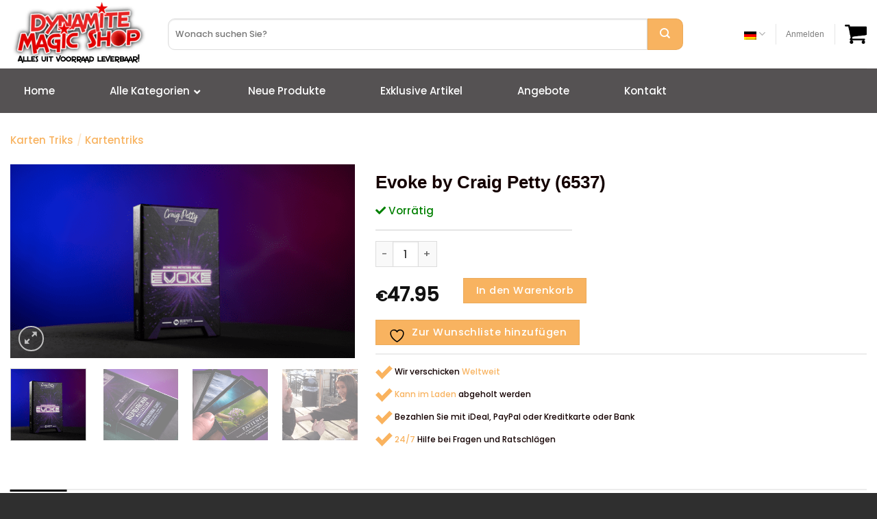

--- FILE ---
content_type: text/html; charset=UTF-8
request_url: https://www.dynamitemagic.nl/de/produkt/evoke-by-craig-petty-6537/
body_size: 46275
content:
<!DOCTYPE html>
<!--[if IE 9 ]> <html lang="de-DE" prefix="og: http://ogp.me/ns# fb: http://ogp.me/ns/fb#" class="ie9 loading-site no-js"> <![endif]-->
<!--[if IE 8 ]> <html lang="de-DE" prefix="og: http://ogp.me/ns# fb: http://ogp.me/ns/fb#" class="ie8 loading-site no-js"> <![endif]-->
<!--[if (gte IE 9)|!(IE)]><!--><html lang="de-DE" prefix="og: http://ogp.me/ns# fb: http://ogp.me/ns/fb#" class="loading-site no-js"> <!--<![endif]-->
<head><meta charset="UTF-8" /><script>if(navigator.userAgent.match(/MSIE|Internet Explorer/i)||navigator.userAgent.match(/Trident\/7\..*?rv:11/i)){var href=document.location.href;if(!href.match(/[?&]nowprocket/)){if(href.indexOf("?")==-1){if(href.indexOf("#")==-1){document.location.href=href+"?nowprocket=1"}else{document.location.href=href.replace("#","?nowprocket=1#")}}else{if(href.indexOf("#")==-1){document.location.href=href+"&nowprocket=1"}else{document.location.href=href.replace("#","&nowprocket=1#")}}}}</script><script>(()=>{class RocketLazyLoadScripts{constructor(){this.v="2.0.4",this.userEvents=["keydown","keyup","mousedown","mouseup","mousemove","mouseover","mouseout","touchmove","touchstart","touchend","touchcancel","wheel","click","dblclick","input"],this.attributeEvents=["onblur","onclick","oncontextmenu","ondblclick","onfocus","onmousedown","onmouseenter","onmouseleave","onmousemove","onmouseout","onmouseover","onmouseup","onmousewheel","onscroll","onsubmit"]}async t(){this.i(),this.o(),/iP(ad|hone)/.test(navigator.userAgent)&&this.h(),this.u(),this.l(this),this.m(),this.k(this),this.p(this),this._(),await Promise.all([this.R(),this.L()]),this.lastBreath=Date.now(),this.S(this),this.P(),this.D(),this.O(),this.M(),await this.C(this.delayedScripts.normal),await this.C(this.delayedScripts.defer),await this.C(this.delayedScripts.async),await this.T(),await this.F(),await this.j(),await this.A(),window.dispatchEvent(new Event("rocket-allScriptsLoaded")),this.everythingLoaded=!0,this.lastTouchEnd&&await new Promise(t=>setTimeout(t,500-Date.now()+this.lastTouchEnd)),this.I(),this.H(),this.U(),this.W()}i(){this.CSPIssue=sessionStorage.getItem("rocketCSPIssue"),document.addEventListener("securitypolicyviolation",t=>{this.CSPIssue||"script-src-elem"!==t.violatedDirective||"data"!==t.blockedURI||(this.CSPIssue=!0,sessionStorage.setItem("rocketCSPIssue",!0))},{isRocket:!0})}o(){window.addEventListener("pageshow",t=>{this.persisted=t.persisted,this.realWindowLoadedFired=!0},{isRocket:!0}),window.addEventListener("pagehide",()=>{this.onFirstUserAction=null},{isRocket:!0})}h(){let t;function e(e){t=e}window.addEventListener("touchstart",e,{isRocket:!0}),window.addEventListener("touchend",function i(o){o.changedTouches[0]&&t.changedTouches[0]&&Math.abs(o.changedTouches[0].pageX-t.changedTouches[0].pageX)<10&&Math.abs(o.changedTouches[0].pageY-t.changedTouches[0].pageY)<10&&o.timeStamp-t.timeStamp<200&&(window.removeEventListener("touchstart",e,{isRocket:!0}),window.removeEventListener("touchend",i,{isRocket:!0}),"INPUT"===o.target.tagName&&"text"===o.target.type||(o.target.dispatchEvent(new TouchEvent("touchend",{target:o.target,bubbles:!0})),o.target.dispatchEvent(new MouseEvent("mouseover",{target:o.target,bubbles:!0})),o.target.dispatchEvent(new PointerEvent("click",{target:o.target,bubbles:!0,cancelable:!0,detail:1,clientX:o.changedTouches[0].clientX,clientY:o.changedTouches[0].clientY})),event.preventDefault()))},{isRocket:!0})}q(t){this.userActionTriggered||("mousemove"!==t.type||this.firstMousemoveIgnored?"keyup"===t.type||"mouseover"===t.type||"mouseout"===t.type||(this.userActionTriggered=!0,this.onFirstUserAction&&this.onFirstUserAction()):this.firstMousemoveIgnored=!0),"click"===t.type&&t.preventDefault(),t.stopPropagation(),t.stopImmediatePropagation(),"touchstart"===this.lastEvent&&"touchend"===t.type&&(this.lastTouchEnd=Date.now()),"click"===t.type&&(this.lastTouchEnd=0),this.lastEvent=t.type,t.composedPath&&t.composedPath()[0].getRootNode()instanceof ShadowRoot&&(t.rocketTarget=t.composedPath()[0]),this.savedUserEvents.push(t)}u(){this.savedUserEvents=[],this.userEventHandler=this.q.bind(this),this.userEvents.forEach(t=>window.addEventListener(t,this.userEventHandler,{passive:!1,isRocket:!0})),document.addEventListener("visibilitychange",this.userEventHandler,{isRocket:!0})}U(){this.userEvents.forEach(t=>window.removeEventListener(t,this.userEventHandler,{passive:!1,isRocket:!0})),document.removeEventListener("visibilitychange",this.userEventHandler,{isRocket:!0}),this.savedUserEvents.forEach(t=>{(t.rocketTarget||t.target).dispatchEvent(new window[t.constructor.name](t.type,t))})}m(){const t="return false",e=Array.from(this.attributeEvents,t=>"data-rocket-"+t),i="["+this.attributeEvents.join("],[")+"]",o="[data-rocket-"+this.attributeEvents.join("],[data-rocket-")+"]",s=(e,i,o)=>{o&&o!==t&&(e.setAttribute("data-rocket-"+i,o),e["rocket"+i]=new Function("event",o),e.setAttribute(i,t))};new MutationObserver(t=>{for(const n of t)"attributes"===n.type&&(n.attributeName.startsWith("data-rocket-")||this.everythingLoaded?n.attributeName.startsWith("data-rocket-")&&this.everythingLoaded&&this.N(n.target,n.attributeName.substring(12)):s(n.target,n.attributeName,n.target.getAttribute(n.attributeName))),"childList"===n.type&&n.addedNodes.forEach(t=>{if(t.nodeType===Node.ELEMENT_NODE)if(this.everythingLoaded)for(const i of[t,...t.querySelectorAll(o)])for(const t of i.getAttributeNames())e.includes(t)&&this.N(i,t.substring(12));else for(const e of[t,...t.querySelectorAll(i)])for(const t of e.getAttributeNames())this.attributeEvents.includes(t)&&s(e,t,e.getAttribute(t))})}).observe(document,{subtree:!0,childList:!0,attributeFilter:[...this.attributeEvents,...e]})}I(){this.attributeEvents.forEach(t=>{document.querySelectorAll("[data-rocket-"+t+"]").forEach(e=>{this.N(e,t)})})}N(t,e){const i=t.getAttribute("data-rocket-"+e);i&&(t.setAttribute(e,i),t.removeAttribute("data-rocket-"+e))}k(t){Object.defineProperty(HTMLElement.prototype,"onclick",{get(){return this.rocketonclick||null},set(e){this.rocketonclick=e,this.setAttribute(t.everythingLoaded?"onclick":"data-rocket-onclick","this.rocketonclick(event)")}})}S(t){function e(e,i){let o=e[i];e[i]=null,Object.defineProperty(e,i,{get:()=>o,set(s){t.everythingLoaded?o=s:e["rocket"+i]=o=s}})}e(document,"onreadystatechange"),e(window,"onload"),e(window,"onpageshow");try{Object.defineProperty(document,"readyState",{get:()=>t.rocketReadyState,set(e){t.rocketReadyState=e},configurable:!0}),document.readyState="loading"}catch(t){console.log("WPRocket DJE readyState conflict, bypassing")}}l(t){this.originalAddEventListener=EventTarget.prototype.addEventListener,this.originalRemoveEventListener=EventTarget.prototype.removeEventListener,this.savedEventListeners=[],EventTarget.prototype.addEventListener=function(e,i,o){o&&o.isRocket||!t.B(e,this)&&!t.userEvents.includes(e)||t.B(e,this)&&!t.userActionTriggered||e.startsWith("rocket-")||t.everythingLoaded?t.originalAddEventListener.call(this,e,i,o):(t.savedEventListeners.push({target:this,remove:!1,type:e,func:i,options:o}),"mouseenter"!==e&&"mouseleave"!==e||t.originalAddEventListener.call(this,e,t.savedUserEvents.push,o))},EventTarget.prototype.removeEventListener=function(e,i,o){o&&o.isRocket||!t.B(e,this)&&!t.userEvents.includes(e)||t.B(e,this)&&!t.userActionTriggered||e.startsWith("rocket-")||t.everythingLoaded?t.originalRemoveEventListener.call(this,e,i,o):t.savedEventListeners.push({target:this,remove:!0,type:e,func:i,options:o})}}J(t,e){this.savedEventListeners=this.savedEventListeners.filter(i=>{let o=i.type,s=i.target||window;return e!==o||t!==s||(this.B(o,s)&&(i.type="rocket-"+o),this.$(i),!1)})}H(){EventTarget.prototype.addEventListener=this.originalAddEventListener,EventTarget.prototype.removeEventListener=this.originalRemoveEventListener,this.savedEventListeners.forEach(t=>this.$(t))}$(t){t.remove?this.originalRemoveEventListener.call(t.target,t.type,t.func,t.options):this.originalAddEventListener.call(t.target,t.type,t.func,t.options)}p(t){let e;function i(e){return t.everythingLoaded?e:e.split(" ").map(t=>"load"===t||t.startsWith("load.")?"rocket-jquery-load":t).join(" ")}function o(o){function s(e){const s=o.fn[e];o.fn[e]=o.fn.init.prototype[e]=function(){return this[0]===window&&t.userActionTriggered&&("string"==typeof arguments[0]||arguments[0]instanceof String?arguments[0]=i(arguments[0]):"object"==typeof arguments[0]&&Object.keys(arguments[0]).forEach(t=>{const e=arguments[0][t];delete arguments[0][t],arguments[0][i(t)]=e})),s.apply(this,arguments),this}}if(o&&o.fn&&!t.allJQueries.includes(o)){const e={DOMContentLoaded:[],"rocket-DOMContentLoaded":[]};for(const t in e)document.addEventListener(t,()=>{e[t].forEach(t=>t())},{isRocket:!0});o.fn.ready=o.fn.init.prototype.ready=function(i){function s(){parseInt(o.fn.jquery)>2?setTimeout(()=>i.bind(document)(o)):i.bind(document)(o)}return"function"==typeof i&&(t.realDomReadyFired?!t.userActionTriggered||t.fauxDomReadyFired?s():e["rocket-DOMContentLoaded"].push(s):e.DOMContentLoaded.push(s)),o([])},s("on"),s("one"),s("off"),t.allJQueries.push(o)}e=o}t.allJQueries=[],o(window.jQuery),Object.defineProperty(window,"jQuery",{get:()=>e,set(t){o(t)}})}P(){const t=new Map;document.write=document.writeln=function(e){const i=document.currentScript,o=document.createRange(),s=i.parentElement;let n=t.get(i);void 0===n&&(n=i.nextSibling,t.set(i,n));const c=document.createDocumentFragment();o.setStart(c,0),c.appendChild(o.createContextualFragment(e)),s.insertBefore(c,n)}}async R(){return new Promise(t=>{this.userActionTriggered?t():this.onFirstUserAction=t})}async L(){return new Promise(t=>{document.addEventListener("DOMContentLoaded",()=>{this.realDomReadyFired=!0,t()},{isRocket:!0})})}async j(){return this.realWindowLoadedFired?Promise.resolve():new Promise(t=>{window.addEventListener("load",t,{isRocket:!0})})}M(){this.pendingScripts=[];this.scriptsMutationObserver=new MutationObserver(t=>{for(const e of t)e.addedNodes.forEach(t=>{"SCRIPT"!==t.tagName||t.noModule||t.isWPRocket||this.pendingScripts.push({script:t,promise:new Promise(e=>{const i=()=>{const i=this.pendingScripts.findIndex(e=>e.script===t);i>=0&&this.pendingScripts.splice(i,1),e()};t.addEventListener("load",i,{isRocket:!0}),t.addEventListener("error",i,{isRocket:!0}),setTimeout(i,1e3)})})})}),this.scriptsMutationObserver.observe(document,{childList:!0,subtree:!0})}async F(){await this.X(),this.pendingScripts.length?(await this.pendingScripts[0].promise,await this.F()):this.scriptsMutationObserver.disconnect()}D(){this.delayedScripts={normal:[],async:[],defer:[]},document.querySelectorAll("script[type$=rocketlazyloadscript]").forEach(t=>{t.hasAttribute("data-rocket-src")?t.hasAttribute("async")&&!1!==t.async?this.delayedScripts.async.push(t):t.hasAttribute("defer")&&!1!==t.defer||"module"===t.getAttribute("data-rocket-type")?this.delayedScripts.defer.push(t):this.delayedScripts.normal.push(t):this.delayedScripts.normal.push(t)})}async _(){await this.L();let t=[];document.querySelectorAll("script[type$=rocketlazyloadscript][data-rocket-src]").forEach(e=>{let i=e.getAttribute("data-rocket-src");if(i&&!i.startsWith("data:")){i.startsWith("//")&&(i=location.protocol+i);try{const o=new URL(i).origin;o!==location.origin&&t.push({src:o,crossOrigin:e.crossOrigin||"module"===e.getAttribute("data-rocket-type")})}catch(t){}}}),t=[...new Map(t.map(t=>[JSON.stringify(t),t])).values()],this.Y(t,"preconnect")}async G(t){if(await this.K(),!0!==t.noModule||!("noModule"in HTMLScriptElement.prototype))return new Promise(e=>{let i;function o(){(i||t).setAttribute("data-rocket-status","executed"),e()}try{if(navigator.userAgent.includes("Firefox/")||""===navigator.vendor||this.CSPIssue)i=document.createElement("script"),[...t.attributes].forEach(t=>{let e=t.nodeName;"type"!==e&&("data-rocket-type"===e&&(e="type"),"data-rocket-src"===e&&(e="src"),i.setAttribute(e,t.nodeValue))}),t.text&&(i.text=t.text),t.nonce&&(i.nonce=t.nonce),i.hasAttribute("src")?(i.addEventListener("load",o,{isRocket:!0}),i.addEventListener("error",()=>{i.setAttribute("data-rocket-status","failed-network"),e()},{isRocket:!0}),setTimeout(()=>{i.isConnected||e()},1)):(i.text=t.text,o()),i.isWPRocket=!0,t.parentNode.replaceChild(i,t);else{const i=t.getAttribute("data-rocket-type"),s=t.getAttribute("data-rocket-src");i?(t.type=i,t.removeAttribute("data-rocket-type")):t.removeAttribute("type"),t.addEventListener("load",o,{isRocket:!0}),t.addEventListener("error",i=>{this.CSPIssue&&i.target.src.startsWith("data:")?(console.log("WPRocket: CSP fallback activated"),t.removeAttribute("src"),this.G(t).then(e)):(t.setAttribute("data-rocket-status","failed-network"),e())},{isRocket:!0}),s?(t.fetchPriority="high",t.removeAttribute("data-rocket-src"),t.src=s):t.src="data:text/javascript;base64,"+window.btoa(unescape(encodeURIComponent(t.text)))}}catch(i){t.setAttribute("data-rocket-status","failed-transform"),e()}});t.setAttribute("data-rocket-status","skipped")}async C(t){const e=t.shift();return e?(e.isConnected&&await this.G(e),this.C(t)):Promise.resolve()}O(){this.Y([...this.delayedScripts.normal,...this.delayedScripts.defer,...this.delayedScripts.async],"preload")}Y(t,e){this.trash=this.trash||[];let i=!0;var o=document.createDocumentFragment();t.forEach(t=>{const s=t.getAttribute&&t.getAttribute("data-rocket-src")||t.src;if(s&&!s.startsWith("data:")){const n=document.createElement("link");n.href=s,n.rel=e,"preconnect"!==e&&(n.as="script",n.fetchPriority=i?"high":"low"),t.getAttribute&&"module"===t.getAttribute("data-rocket-type")&&(n.crossOrigin=!0),t.crossOrigin&&(n.crossOrigin=t.crossOrigin),t.integrity&&(n.integrity=t.integrity),t.nonce&&(n.nonce=t.nonce),o.appendChild(n),this.trash.push(n),i=!1}}),document.head.appendChild(o)}W(){this.trash.forEach(t=>t.remove())}async T(){try{document.readyState="interactive"}catch(t){}this.fauxDomReadyFired=!0;try{await this.K(),this.J(document,"readystatechange"),document.dispatchEvent(new Event("rocket-readystatechange")),await this.K(),document.rocketonreadystatechange&&document.rocketonreadystatechange(),await this.K(),this.J(document,"DOMContentLoaded"),document.dispatchEvent(new Event("rocket-DOMContentLoaded")),await this.K(),this.J(window,"DOMContentLoaded"),window.dispatchEvent(new Event("rocket-DOMContentLoaded"))}catch(t){console.error(t)}}async A(){try{document.readyState="complete"}catch(t){}try{await this.K(),this.J(document,"readystatechange"),document.dispatchEvent(new Event("rocket-readystatechange")),await this.K(),document.rocketonreadystatechange&&document.rocketonreadystatechange(),await this.K(),this.J(window,"load"),window.dispatchEvent(new Event("rocket-load")),await this.K(),window.rocketonload&&window.rocketonload(),await this.K(),this.allJQueries.forEach(t=>t(window).trigger("rocket-jquery-load")),await this.K(),this.J(window,"pageshow");const t=new Event("rocket-pageshow");t.persisted=this.persisted,window.dispatchEvent(t),await this.K(),window.rocketonpageshow&&window.rocketonpageshow({persisted:this.persisted})}catch(t){console.error(t)}}async K(){Date.now()-this.lastBreath>45&&(await this.X(),this.lastBreath=Date.now())}async X(){return document.hidden?new Promise(t=>setTimeout(t)):new Promise(t=>requestAnimationFrame(t))}B(t,e){return e===document&&"readystatechange"===t||(e===document&&"DOMContentLoaded"===t||(e===window&&"DOMContentLoaded"===t||(e===window&&"load"===t||e===window&&"pageshow"===t)))}static run(){(new RocketLazyLoadScripts).t()}}RocketLazyLoadScripts.run()})();</script>
	
	<meta name="google-site-verification" content="Gj_apvwTqmkLpNDGbUO-7FwmZR1g7WAUFHtsY1SHZ8o" />
	<link rel="profile" href="http://gmpg.org/xfn/11" />
	<link rel="pingback" href="https://www.dynamitemagic.nl/xmlrpc.php" />

					<script type="rocketlazyloadscript">document.documentElement.className = document.documentElement.className + ' yes-js js_active js'</script>
			<script type="rocketlazyloadscript">(function(html){html.className = html.className.replace(/\bno-js\b/,'js')})(document.documentElement);</script>
<meta name='robots' content='index, follow, max-image-preview:large, max-snippet:-1, max-video-preview:-1' />
	<style>img:is([sizes="auto" i], [sizes^="auto," i]) { contain-intrinsic-size: 3000px 1500px }</style>
	<link rel="alternate" hreflang="nl" href="https://www.dynamitemagic.nl/product/evoke-by-craig-petty-6537/" />
<link rel="alternate" hreflang="en" href="https://www.dynamitemagic.nl/en/product/evoke-by-craig-petty-6537/" />
<link rel="alternate" hreflang="de" href="https://www.dynamitemagic.nl/de/produkt/evoke-by-craig-petty-6537/" />
<link rel="alternate" hreflang="x-default" href="https://www.dynamitemagic.nl/product/evoke-by-craig-petty-6537/" />

<!-- Google Tag Manager for WordPress by gtm4wp.com -->
<script data-cfasync="false" data-pagespeed-no-defer>
	var gtm4wp_datalayer_name = "dataLayer";
	var dataLayer = dataLayer || [];
	const gtm4wp_use_sku_instead = 1;
	const gtm4wp_currency = 'EUR';
	const gtm4wp_product_per_impression = 10;
	const gtm4wp_clear_ecommerce = false;
	const gtm4wp_datalayer_max_timeout = 2000;
</script>
<!-- End Google Tag Manager for WordPress by gtm4wp.com --><meta name="viewport" content="width=device-width, initial-scale=1, maximum-scale=1" />
	<!-- This site is optimized with the Yoast SEO plugin v26.3 - https://yoast.com/wordpress/plugins/seo/ -->
	<title>Evoke by Craig Petty (6537) - Dynamite Magic</title>
	<meta name="description" content="Zoek je Evoke by Craig Petty (6537)? Bij Dynamite Magic ben je aan het juiste adres! ✓Voordelig &amp; breed aanbod" />
	<link rel="canonical" href="https://www.dynamitemagic.nl/de/produkt/evoke-by-craig-petty-6537/" />
	<meta name="twitter:card" content="summary_large_image" />
	<meta name="twitter:title" content="Evoke by Craig Petty (6537) - Dynamite Magic" />
	<meta name="twitter:description" content="Zoek je Evoke by Craig Petty (6537)? Bij Dynamite Magic ben je aan het juiste adres! ✓Voordelig &amp; breed aanbod" />
	<meta name="twitter:image" content="https://www.dynamitemagic.nl/wp-content/uploads/2024/02/EVOKE_CRAIG_PETTY.png" />
	<meta name="twitter:label1" content="Geschätzte Lesezeit" />
	<meta name="twitter:data1" content="4 Minuten" />
	<script type="application/ld+json" class="yoast-schema-graph">{"@context":"https://schema.org","@graph":[{"@type":"WebPage","@id":"https://www.dynamitemagic.nl/de/produkt/evoke-by-craig-petty-6537/","url":"https://www.dynamitemagic.nl/de/produkt/evoke-by-craig-petty-6537/","name":"Evoke by Craig Petty (6537) - Dynamite Magic","isPartOf":{"@id":"https://www.dynamitemagic.nl/en/#website"},"primaryImageOfPage":{"@id":"https://www.dynamitemagic.nl/de/produkt/evoke-by-craig-petty-6537/#primaryimage"},"image":{"@id":"https://www.dynamitemagic.nl/de/produkt/evoke-by-craig-petty-6537/#primaryimage"},"thumbnailUrl":"https://www.dynamitemagic.nl/wp-content/uploads/2024/02/EVOKE_CRAIG_PETTY.png","datePublished":"2024-02-08T13:46:20+00:00","description":"Zoek je Evoke by Craig Petty (6537)? Bij Dynamite Magic ben je aan het juiste adres! ✓Voordelig & breed aanbod","breadcrumb":{"@id":"https://www.dynamitemagic.nl/de/produkt/evoke-by-craig-petty-6537/#breadcrumb"},"inLanguage":"de","potentialAction":[{"@type":"ReadAction","target":["https://www.dynamitemagic.nl/de/produkt/evoke-by-craig-petty-6537/"]}]},{"@type":"ImageObject","inLanguage":"de","@id":"https://www.dynamitemagic.nl/de/produkt/evoke-by-craig-petty-6537/#primaryimage","url":"https://www.dynamitemagic.nl/wp-content/uploads/2024/02/EVOKE_CRAIG_PETTY.png","contentUrl":"https://www.dynamitemagic.nl/wp-content/uploads/2024/02/EVOKE_CRAIG_PETTY.png","width":740,"height":416},{"@type":"BreadcrumbList","@id":"https://www.dynamitemagic.nl/de/produkt/evoke-by-craig-petty-6537/#breadcrumb","itemListElement":[{"@type":"ListItem","position":1,"name":"Home","item":"https://www.dynamitemagic.nl/de/"},{"@type":"ListItem","position":2,"name":"Shop","item":"https://www.dynamitemagic.nl/de/shop/"},{"@type":"ListItem","position":3,"name":"Evoke by Craig Petty (6537)"}]},{"@type":"WebSite","@id":"https://www.dynamitemagic.nl/en/#website","url":"https://www.dynamitemagic.nl/en/","name":"Dynamite Magic","description":"De online goochelwinkel","potentialAction":[{"@type":"SearchAction","target":{"@type":"EntryPoint","urlTemplate":"https://www.dynamitemagic.nl/en/?s={search_term_string}"},"query-input":{"@type":"PropertyValueSpecification","valueRequired":true,"valueName":"search_term_string"}}],"inLanguage":"de"}]}</script>
	<!-- / Yoast SEO plugin. -->


<link rel='dns-prefetch' href='//use.fontawesome.com' />

<link rel="alternate" type="application/rss+xml" title="Dynamite Magic &raquo; Feed" href="https://www.dynamitemagic.nl/de/feed/" />
<link rel="alternate" type="application/rss+xml" title="Dynamite Magic &raquo; Kommentar-Feed" href="https://www.dynamitemagic.nl/de/comments/feed/" />
<link rel="alternate" type="application/rss+xml" title="Dynamite Magic &raquo; Evoke by Craig Petty  (6537)-Kommentar-Feed" href="https://www.dynamitemagic.nl/de/produkt/evoke-by-craig-petty-6537/feed/" />
<style id='classic-theme-styles-inline-css' type='text/css'>
/*! This file is auto-generated */
.wp-block-button__link{color:#fff;background-color:#32373c;border-radius:9999px;box-shadow:none;text-decoration:none;padding:calc(.667em + 2px) calc(1.333em + 2px);font-size:1.125em}.wp-block-file__button{background:#32373c;color:#fff;text-decoration:none}
</style>
<style id='font-awesome-svg-styles-default-inline-css' type='text/css'>
.svg-inline--fa {
  display: inline-block;
  height: 1em;
  overflow: visible;
  vertical-align: -.125em;
}
</style>
<link data-minify="1" rel='stylesheet' id='font-awesome-svg-styles-css' href='https://www.dynamitemagic.nl/wp-content/cache/min/1/wp-content/uploads/font-awesome/v5.13.0/css/svg-with-js.css?ver=1757921290' type='text/css' media='all' />
<style id='font-awesome-svg-styles-inline-css' type='text/css'>
   .wp-block-font-awesome-icon svg::before,
   .wp-rich-text-font-awesome-icon svg::before {content: unset;}
</style>
<style id='global-styles-inline-css' type='text/css'>
:root{--wp--preset--aspect-ratio--square: 1;--wp--preset--aspect-ratio--4-3: 4/3;--wp--preset--aspect-ratio--3-4: 3/4;--wp--preset--aspect-ratio--3-2: 3/2;--wp--preset--aspect-ratio--2-3: 2/3;--wp--preset--aspect-ratio--16-9: 16/9;--wp--preset--aspect-ratio--9-16: 9/16;--wp--preset--color--black: #000000;--wp--preset--color--cyan-bluish-gray: #abb8c3;--wp--preset--color--white: #ffffff;--wp--preset--color--pale-pink: #f78da7;--wp--preset--color--vivid-red: #cf2e2e;--wp--preset--color--luminous-vivid-orange: #ff6900;--wp--preset--color--luminous-vivid-amber: #fcb900;--wp--preset--color--light-green-cyan: #7bdcb5;--wp--preset--color--vivid-green-cyan: #00d084;--wp--preset--color--pale-cyan-blue: #8ed1fc;--wp--preset--color--vivid-cyan-blue: #0693e3;--wp--preset--color--vivid-purple: #9b51e0;--wp--preset--gradient--vivid-cyan-blue-to-vivid-purple: linear-gradient(135deg,rgba(6,147,227,1) 0%,rgb(155,81,224) 100%);--wp--preset--gradient--light-green-cyan-to-vivid-green-cyan: linear-gradient(135deg,rgb(122,220,180) 0%,rgb(0,208,130) 100%);--wp--preset--gradient--luminous-vivid-amber-to-luminous-vivid-orange: linear-gradient(135deg,rgba(252,185,0,1) 0%,rgba(255,105,0,1) 100%);--wp--preset--gradient--luminous-vivid-orange-to-vivid-red: linear-gradient(135deg,rgba(255,105,0,1) 0%,rgb(207,46,46) 100%);--wp--preset--gradient--very-light-gray-to-cyan-bluish-gray: linear-gradient(135deg,rgb(238,238,238) 0%,rgb(169,184,195) 100%);--wp--preset--gradient--cool-to-warm-spectrum: linear-gradient(135deg,rgb(74,234,220) 0%,rgb(151,120,209) 20%,rgb(207,42,186) 40%,rgb(238,44,130) 60%,rgb(251,105,98) 80%,rgb(254,248,76) 100%);--wp--preset--gradient--blush-light-purple: linear-gradient(135deg,rgb(255,206,236) 0%,rgb(152,150,240) 100%);--wp--preset--gradient--blush-bordeaux: linear-gradient(135deg,rgb(254,205,165) 0%,rgb(254,45,45) 50%,rgb(107,0,62) 100%);--wp--preset--gradient--luminous-dusk: linear-gradient(135deg,rgb(255,203,112) 0%,rgb(199,81,192) 50%,rgb(65,88,208) 100%);--wp--preset--gradient--pale-ocean: linear-gradient(135deg,rgb(255,245,203) 0%,rgb(182,227,212) 50%,rgb(51,167,181) 100%);--wp--preset--gradient--electric-grass: linear-gradient(135deg,rgb(202,248,128) 0%,rgb(113,206,126) 100%);--wp--preset--gradient--midnight: linear-gradient(135deg,rgb(2,3,129) 0%,rgb(40,116,252) 100%);--wp--preset--font-size--small: 13px;--wp--preset--font-size--medium: 20px;--wp--preset--font-size--large: 36px;--wp--preset--font-size--x-large: 42px;--wp--preset--spacing--20: 0.44rem;--wp--preset--spacing--30: 0.67rem;--wp--preset--spacing--40: 1rem;--wp--preset--spacing--50: 1.5rem;--wp--preset--spacing--60: 2.25rem;--wp--preset--spacing--70: 3.38rem;--wp--preset--spacing--80: 5.06rem;--wp--preset--shadow--natural: 6px 6px 9px rgba(0, 0, 0, 0.2);--wp--preset--shadow--deep: 12px 12px 50px rgba(0, 0, 0, 0.4);--wp--preset--shadow--sharp: 6px 6px 0px rgba(0, 0, 0, 0.2);--wp--preset--shadow--outlined: 6px 6px 0px -3px rgba(255, 255, 255, 1), 6px 6px rgba(0, 0, 0, 1);--wp--preset--shadow--crisp: 6px 6px 0px rgba(0, 0, 0, 1);}:where(.is-layout-flex){gap: 0.5em;}:where(.is-layout-grid){gap: 0.5em;}body .is-layout-flex{display: flex;}.is-layout-flex{flex-wrap: wrap;align-items: center;}.is-layout-flex > :is(*, div){margin: 0;}body .is-layout-grid{display: grid;}.is-layout-grid > :is(*, div){margin: 0;}:where(.wp-block-columns.is-layout-flex){gap: 2em;}:where(.wp-block-columns.is-layout-grid){gap: 2em;}:where(.wp-block-post-template.is-layout-flex){gap: 1.25em;}:where(.wp-block-post-template.is-layout-grid){gap: 1.25em;}.has-black-color{color: var(--wp--preset--color--black) !important;}.has-cyan-bluish-gray-color{color: var(--wp--preset--color--cyan-bluish-gray) !important;}.has-white-color{color: var(--wp--preset--color--white) !important;}.has-pale-pink-color{color: var(--wp--preset--color--pale-pink) !important;}.has-vivid-red-color{color: var(--wp--preset--color--vivid-red) !important;}.has-luminous-vivid-orange-color{color: var(--wp--preset--color--luminous-vivid-orange) !important;}.has-luminous-vivid-amber-color{color: var(--wp--preset--color--luminous-vivid-amber) !important;}.has-light-green-cyan-color{color: var(--wp--preset--color--light-green-cyan) !important;}.has-vivid-green-cyan-color{color: var(--wp--preset--color--vivid-green-cyan) !important;}.has-pale-cyan-blue-color{color: var(--wp--preset--color--pale-cyan-blue) !important;}.has-vivid-cyan-blue-color{color: var(--wp--preset--color--vivid-cyan-blue) !important;}.has-vivid-purple-color{color: var(--wp--preset--color--vivid-purple) !important;}.has-black-background-color{background-color: var(--wp--preset--color--black) !important;}.has-cyan-bluish-gray-background-color{background-color: var(--wp--preset--color--cyan-bluish-gray) !important;}.has-white-background-color{background-color: var(--wp--preset--color--white) !important;}.has-pale-pink-background-color{background-color: var(--wp--preset--color--pale-pink) !important;}.has-vivid-red-background-color{background-color: var(--wp--preset--color--vivid-red) !important;}.has-luminous-vivid-orange-background-color{background-color: var(--wp--preset--color--luminous-vivid-orange) !important;}.has-luminous-vivid-amber-background-color{background-color: var(--wp--preset--color--luminous-vivid-amber) !important;}.has-light-green-cyan-background-color{background-color: var(--wp--preset--color--light-green-cyan) !important;}.has-vivid-green-cyan-background-color{background-color: var(--wp--preset--color--vivid-green-cyan) !important;}.has-pale-cyan-blue-background-color{background-color: var(--wp--preset--color--pale-cyan-blue) !important;}.has-vivid-cyan-blue-background-color{background-color: var(--wp--preset--color--vivid-cyan-blue) !important;}.has-vivid-purple-background-color{background-color: var(--wp--preset--color--vivid-purple) !important;}.has-black-border-color{border-color: var(--wp--preset--color--black) !important;}.has-cyan-bluish-gray-border-color{border-color: var(--wp--preset--color--cyan-bluish-gray) !important;}.has-white-border-color{border-color: var(--wp--preset--color--white) !important;}.has-pale-pink-border-color{border-color: var(--wp--preset--color--pale-pink) !important;}.has-vivid-red-border-color{border-color: var(--wp--preset--color--vivid-red) !important;}.has-luminous-vivid-orange-border-color{border-color: var(--wp--preset--color--luminous-vivid-orange) !important;}.has-luminous-vivid-amber-border-color{border-color: var(--wp--preset--color--luminous-vivid-amber) !important;}.has-light-green-cyan-border-color{border-color: var(--wp--preset--color--light-green-cyan) !important;}.has-vivid-green-cyan-border-color{border-color: var(--wp--preset--color--vivid-green-cyan) !important;}.has-pale-cyan-blue-border-color{border-color: var(--wp--preset--color--pale-cyan-blue) !important;}.has-vivid-cyan-blue-border-color{border-color: var(--wp--preset--color--vivid-cyan-blue) !important;}.has-vivid-purple-border-color{border-color: var(--wp--preset--color--vivid-purple) !important;}.has-vivid-cyan-blue-to-vivid-purple-gradient-background{background: var(--wp--preset--gradient--vivid-cyan-blue-to-vivid-purple) !important;}.has-light-green-cyan-to-vivid-green-cyan-gradient-background{background: var(--wp--preset--gradient--light-green-cyan-to-vivid-green-cyan) !important;}.has-luminous-vivid-amber-to-luminous-vivid-orange-gradient-background{background: var(--wp--preset--gradient--luminous-vivid-amber-to-luminous-vivid-orange) !important;}.has-luminous-vivid-orange-to-vivid-red-gradient-background{background: var(--wp--preset--gradient--luminous-vivid-orange-to-vivid-red) !important;}.has-very-light-gray-to-cyan-bluish-gray-gradient-background{background: var(--wp--preset--gradient--very-light-gray-to-cyan-bluish-gray) !important;}.has-cool-to-warm-spectrum-gradient-background{background: var(--wp--preset--gradient--cool-to-warm-spectrum) !important;}.has-blush-light-purple-gradient-background{background: var(--wp--preset--gradient--blush-light-purple) !important;}.has-blush-bordeaux-gradient-background{background: var(--wp--preset--gradient--blush-bordeaux) !important;}.has-luminous-dusk-gradient-background{background: var(--wp--preset--gradient--luminous-dusk) !important;}.has-pale-ocean-gradient-background{background: var(--wp--preset--gradient--pale-ocean) !important;}.has-electric-grass-gradient-background{background: var(--wp--preset--gradient--electric-grass) !important;}.has-midnight-gradient-background{background: var(--wp--preset--gradient--midnight) !important;}.has-small-font-size{font-size: var(--wp--preset--font-size--small) !important;}.has-medium-font-size{font-size: var(--wp--preset--font-size--medium) !important;}.has-large-font-size{font-size: var(--wp--preset--font-size--large) !important;}.has-x-large-font-size{font-size: var(--wp--preset--font-size--x-large) !important;}
:where(.wp-block-post-template.is-layout-flex){gap: 1.25em;}:where(.wp-block-post-template.is-layout-grid){gap: 1.25em;}
:where(.wp-block-columns.is-layout-flex){gap: 2em;}:where(.wp-block-columns.is-layout-grid){gap: 2em;}
:root :where(.wp-block-pullquote){font-size: 1.5em;line-height: 1.6;}
</style>
<link data-minify="1" rel='stylesheet' id='woob-bootstrap-style-css' href='https://www.dynamitemagic.nl/wp-content/cache/min/1/wp-content/plugins/woocommerce-brand/css/framework/bootstrap.css?ver=1757921290' type='text/css' media='all' />
<link data-minify="1" rel='stylesheet' id='woob-front-end-style-css' href='https://www.dynamitemagic.nl/wp-content/cache/min/1/wp-content/plugins/woocommerce-brand/css/front-style.css?ver=1757921290' type='text/css' media='all' />
<link data-minify="1" rel='stylesheet' id='woob-dropdown-style-css' href='https://www.dynamitemagic.nl/wp-content/cache/min/1/wp-content/plugins/woocommerce-brand/css/msdropdown/dd.css?ver=1757921290' type='text/css' media='all' />
<link data-minify="1" rel='stylesheet' id='woob-carousel-style-css' href='https://www.dynamitemagic.nl/wp-content/cache/min/1/wp-content/plugins/woocommerce-brand/css/carousel/slick.css?ver=1757921290' type='text/css' media='all' />
<link data-minify="1" rel='stylesheet' id='woob-scroller-style-css' href='https://www.dynamitemagic.nl/wp-content/cache/min/1/wp-content/plugins/woocommerce-brand/css/scroll/tinyscroller.css?ver=1757921290' type='text/css' media='all' />
<link data-minify="1" rel='stylesheet' id='woob-tooltip-style-css' href='https://www.dynamitemagic.nl/wp-content/cache/min/1/wp-content/plugins/woocommerce-brand/css/tooltip/tipsy.css?ver=1757921290' type='text/css' media='all' />
<link rel='stylesheet' id='photoswipe-css' href='https://www.dynamitemagic.nl/wp-content/plugins/woocommerce/assets/css/photoswipe/photoswipe.min.css?ver=10.3.4' type='text/css' media='all' />
<link rel='stylesheet' id='photoswipe-default-skin-css' href='https://www.dynamitemagic.nl/wp-content/plugins/woocommerce/assets/css/photoswipe/default-skin/default-skin.min.css?ver=10.3.4' type='text/css' media='all' />
<style id='woocommerce-inline-inline-css' type='text/css'>
.woocommerce form .form-row .required { visibility: visible; }
</style>
<link rel='stylesheet' id='wpml-legacy-dropdown-0-css' href='https://www.dynamitemagic.nl/wp-content/plugins/sitepress-multilingual-cms/templates/language-switchers/legacy-dropdown/style.min.css?ver=1' type='text/css' media='all' />
<link data-minify="1" rel='stylesheet' id='brands-styles-css' href='https://www.dynamitemagic.nl/wp-content/cache/min/1/wp-content/plugins/woocommerce/assets/css/brands.css?ver=1757921290' type='text/css' media='all' />
<link data-minify="1" rel='stylesheet' id='flatsome-icons-css' href='https://www.dynamitemagic.nl/wp-content/cache/min/1/wp-content/themes/flatsome/assets/css/fl-icons.css?ver=1757921290' type='text/css' media='all' />
<link data-minify="1" rel='stylesheet' id='flatsome-woocommerce-wishlist-css' href='https://www.dynamitemagic.nl/wp-content/cache/min/1/wp-content/themes/flatsome/inc/integrations/wc-yith-wishlist/wishlist.css?ver=1757921290' type='text/css' media='all' />
<link data-minify="1" rel='stylesheet' id='font-awesome-official-css' href='https://www.dynamitemagic.nl/wp-content/cache/min/1/releases/v5.13.0/css/all.css?ver=1757921290' type='text/css' media='all' crossorigin="anonymous" />
<link rel='stylesheet' id='mollie-applepaydirect-css' href='https://www.dynamitemagic.nl/wp-content/plugins/mollie-payments-for-woocommerce/public/css/mollie-applepaydirect.min.css?ver=1762336099' type='text/css' media='screen' />
<link rel='stylesheet' id='ubermenu-css' href='https://www.dynamitemagic.nl/wp-content/plugins/ubermenu/pro/assets/css/ubermenu.min.css?ver=3.6.1' type='text/css' media='all' />
<link data-minify="1" rel='stylesheet' id='ubermenu-minimal-css' href='https://www.dynamitemagic.nl/wp-content/cache/min/1/wp-content/plugins/ubermenu/assets/css/skins/minimal.css?ver=1757921290' type='text/css' media='all' />
<link data-minify="1" rel='stylesheet' id='ubermenu-font-awesome-all-css' href='https://www.dynamitemagic.nl/wp-content/cache/min/1/wp-content/plugins/ubermenu/assets/fontawesome/css/all.min.css?ver=1757921290' type='text/css' media='all' />
<link data-minify="1" rel='stylesheet' id='flatsome-main-css' href='https://www.dynamitemagic.nl/wp-content/cache/min/1/wp-content/themes/flatsome/assets/css/flatsome.css?ver=1757921290' type='text/css' media='all' />
<link data-minify="1" rel='stylesheet' id='flatsome-shop-css' href='https://www.dynamitemagic.nl/wp-content/cache/min/1/wp-content/themes/flatsome/assets/css/flatsome-shop.css?ver=1757921290' type='text/css' media='all' />
<link data-minify="1" rel='stylesheet' id='flatsome-style-css' href='https://www.dynamitemagic.nl/wp-content/cache/min/1/wp-content/themes/dynamite/style.css?ver=1757921290' type='text/css' media='all' />
<style id='rocket-lazyload-inline-css' type='text/css'>
.rll-youtube-player{position:relative;padding-bottom:56.23%;height:0;overflow:hidden;max-width:100%;}.rll-youtube-player:focus-within{outline: 2px solid currentColor;outline-offset: 5px;}.rll-youtube-player iframe{position:absolute;top:0;left:0;width:100%;height:100%;z-index:100;background:0 0}.rll-youtube-player img{bottom:0;display:block;left:0;margin:auto;max-width:100%;width:100%;position:absolute;right:0;top:0;border:none;height:auto;-webkit-transition:.4s all;-moz-transition:.4s all;transition:.4s all}.rll-youtube-player img:hover{-webkit-filter:brightness(75%)}.rll-youtube-player .play{height:100%;width:100%;left:0;top:0;position:absolute;background:url(https://www.dynamitemagic.nl/wp-content/plugins/wp-rocket/assets/img/youtube.png) no-repeat center;background-color: transparent !important;cursor:pointer;border:none;}
</style>
<link data-minify="1" rel='stylesheet' id='font-awesome-official-v4shim-css' href='https://www.dynamitemagic.nl/wp-content/cache/min/1/releases/v5.13.0/css/v4-shims.css?ver=1757921290' type='text/css' media='all' crossorigin="anonymous" />
<style id='font-awesome-official-v4shim-inline-css' type='text/css'>
@font-face {
font-family: "FontAwesome";
font-display: block;
src: url("https://use.fontawesome.com/releases/v5.13.0/webfonts/fa-brands-400.eot"),
		url("https://use.fontawesome.com/releases/v5.13.0/webfonts/fa-brands-400.eot?#iefix") format("embedded-opentype"),
		url("https://use.fontawesome.com/releases/v5.13.0/webfonts/fa-brands-400.woff2") format("woff2"),
		url("https://use.fontawesome.com/releases/v5.13.0/webfonts/fa-brands-400.woff") format("woff"),
		url("https://use.fontawesome.com/releases/v5.13.0/webfonts/fa-brands-400.ttf") format("truetype"),
		url("https://use.fontawesome.com/releases/v5.13.0/webfonts/fa-brands-400.svg#fontawesome") format("svg");
}

@font-face {
font-family: "FontAwesome";
font-display: block;
src: url("https://use.fontawesome.com/releases/v5.13.0/webfonts/fa-solid-900.eot"),
		url("https://use.fontawesome.com/releases/v5.13.0/webfonts/fa-solid-900.eot?#iefix") format("embedded-opentype"),
		url("https://use.fontawesome.com/releases/v5.13.0/webfonts/fa-solid-900.woff2") format("woff2"),
		url("https://use.fontawesome.com/releases/v5.13.0/webfonts/fa-solid-900.woff") format("woff"),
		url("https://use.fontawesome.com/releases/v5.13.0/webfonts/fa-solid-900.ttf") format("truetype"),
		url("https://use.fontawesome.com/releases/v5.13.0/webfonts/fa-solid-900.svg#fontawesome") format("svg");
}

@font-face {
font-family: "FontAwesome";
font-display: block;
src: url("https://use.fontawesome.com/releases/v5.13.0/webfonts/fa-regular-400.eot"),
		url("https://use.fontawesome.com/releases/v5.13.0/webfonts/fa-regular-400.eot?#iefix") format("embedded-opentype"),
		url("https://use.fontawesome.com/releases/v5.13.0/webfonts/fa-regular-400.woff2") format("woff2"),
		url("https://use.fontawesome.com/releases/v5.13.0/webfonts/fa-regular-400.woff") format("woff"),
		url("https://use.fontawesome.com/releases/v5.13.0/webfonts/fa-regular-400.ttf") format("truetype"),
		url("https://use.fontawesome.com/releases/v5.13.0/webfonts/fa-regular-400.svg#fontawesome") format("svg");
unicode-range: U+F004-F005,U+F007,U+F017,U+F022,U+F024,U+F02E,U+F03E,U+F044,U+F057-F059,U+F06E,U+F070,U+F075,U+F07B-F07C,U+F080,U+F086,U+F089,U+F094,U+F09D,U+F0A0,U+F0A4-F0A7,U+F0C5,U+F0C7-F0C8,U+F0E0,U+F0EB,U+F0F3,U+F0F8,U+F0FE,U+F111,U+F118-F11A,U+F11C,U+F133,U+F144,U+F146,U+F14A,U+F14D-F14E,U+F150-F152,U+F15B-F15C,U+F164-F165,U+F185-F186,U+F191-F192,U+F1AD,U+F1C1-F1C9,U+F1CD,U+F1D8,U+F1E3,U+F1EA,U+F1F6,U+F1F9,U+F20A,U+F247-F249,U+F24D,U+F254-F25B,U+F25D,U+F267,U+F271-F274,U+F279,U+F28B,U+F28D,U+F2B5-F2B6,U+F2B9,U+F2BB,U+F2BD,U+F2C1-F2C2,U+F2D0,U+F2D2,U+F2DC,U+F2ED,U+F328,U+F358-F35B,U+F3A5,U+F3D1,U+F410,U+F4AD;
}
</style>
<script type="text/javascript" src="https://www.dynamitemagic.nl/wp-includes/js/jquery/jquery.min.js?ver=3.7.1" id="jquery-core-js"></script>
<script type="text/javascript" src="https://www.dynamitemagic.nl/wp-includes/js/jquery/jquery-migrate.min.js?ver=3.4.1" id="jquery-migrate-js" data-rocket-defer defer></script>
<script type="rocketlazyloadscript" data-minify="1" data-rocket-type="text/javascript" data-rocket-src="https://www.dynamitemagic.nl/wp-content/cache/min/1/wp-content/plugins/woocommerce-brand/js/scroll/tinyscroller.js?ver=1757921290" id="woob-scrollbar-script-js" data-rocket-defer defer></script>
<script data-minify="1" type="text/javascript" src="https://www.dynamitemagic.nl/wp-content/cache/min/1/wp-content/plugins/woocommerce-brand/js/tooltip/jquery.tipsy.js?ver=1757921290" id="woob-tooltip-script-js" data-rocket-defer defer></script>
<script type="text/javascript" id="woob-front-end-custom-script-js-extra">
/* <![CDATA[ */
var parameters = {"ajaxurl":"https:\/\/www.dynamitemagic.nl\/wp-admin\/admin-ajax.php","template_url":""};
/* ]]> */
</script>
<script type="rocketlazyloadscript" data-minify="1" data-rocket-type="text/javascript" data-rocket-src="https://www.dynamitemagic.nl/wp-content/cache/min/1/wp-content/plugins/woocommerce-brand/js/custom-js.js?ver=1757921290" id="woob-front-end-custom-script-js" data-rocket-defer defer></script>
<script type="text/javascript" src="https://www.dynamitemagic.nl/wp-content/plugins/woocommerce/assets/js/jquery-blockui/jquery.blockUI.min.js?ver=2.7.0-wc.10.3.4" id="wc-jquery-blockui-js" data-wp-strategy="defer" data-rocket-defer defer></script>
<script type="text/javascript" id="wc-add-to-cart-js-extra">
/* <![CDATA[ */
var wc_add_to_cart_params = {"ajax_url":"\/wp-admin\/admin-ajax.php?lang=de","wc_ajax_url":"\/de\/?wc-ajax=%%endpoint%%","i18n_view_cart":"Warenkorb anzeigen","cart_url":"https:\/\/www.dynamitemagic.nl\/de\/einkaufswagen\/","is_cart":"","cart_redirect_after_add":"no"};
/* ]]> */
</script>
<script type="rocketlazyloadscript" data-rocket-type="text/javascript" data-rocket-src="https://www.dynamitemagic.nl/wp-content/plugins/woocommerce/assets/js/frontend/add-to-cart.min.js?ver=10.3.4" id="wc-add-to-cart-js" data-wp-strategy="defer" data-rocket-defer defer></script>
<script type="text/javascript" src="https://www.dynamitemagic.nl/wp-content/plugins/woocommerce/assets/js/photoswipe/photoswipe.min.js?ver=4.1.1-wc.10.3.4" id="wc-photoswipe-js" defer="defer" data-wp-strategy="defer"></script>
<script type="text/javascript" src="https://www.dynamitemagic.nl/wp-content/plugins/woocommerce/assets/js/photoswipe/photoswipe-ui-default.min.js?ver=4.1.1-wc.10.3.4" id="wc-photoswipe-ui-default-js" defer="defer" data-wp-strategy="defer"></script>
<script type="text/javascript" id="wc-single-product-js-extra">
/* <![CDATA[ */
var wc_single_product_params = {"i18n_required_rating_text":"Bitte w\u00e4hle eine Bewertung","i18n_rating_options":["1 von 5\u00a0Sternen","2 von 5\u00a0Sternen","3 von 5\u00a0Sternen","4 von 5\u00a0Sternen","5 von 5\u00a0Sternen"],"i18n_product_gallery_trigger_text":"Bildergalerie im Vollbildmodus anzeigen","review_rating_required":"yes","flexslider":{"rtl":false,"animation":"slide","smoothHeight":true,"directionNav":false,"controlNav":"thumbnails","slideshow":false,"animationSpeed":500,"animationLoop":false,"allowOneSlide":false},"zoom_enabled":"","zoom_options":[],"photoswipe_enabled":"1","photoswipe_options":{"shareEl":false,"closeOnScroll":false,"history":false,"hideAnimationDuration":0,"showAnimationDuration":0},"flexslider_enabled":""};
/* ]]> */
</script>
<script type="text/javascript" src="https://www.dynamitemagic.nl/wp-content/plugins/woocommerce/assets/js/frontend/single-product.min.js?ver=10.3.4" id="wc-single-product-js" defer="defer" data-wp-strategy="defer"></script>
<script type="rocketlazyloadscript" data-rocket-type="text/javascript" data-rocket-src="https://www.dynamitemagic.nl/wp-content/plugins/woocommerce/assets/js/js-cookie/js.cookie.min.js?ver=2.1.4-wc.10.3.4" id="wc-js-cookie-js" defer="defer" data-wp-strategy="defer"></script>
<script type="text/javascript" id="woocommerce-js-extra">
/* <![CDATA[ */
var woocommerce_params = {"ajax_url":"\/wp-admin\/admin-ajax.php?lang=de","wc_ajax_url":"\/de\/?wc-ajax=%%endpoint%%","i18n_password_show":"Passwort anzeigen","i18n_password_hide":"Passwort ausblenden"};
/* ]]> */
</script>
<script type="rocketlazyloadscript" data-rocket-type="text/javascript" data-rocket-src="https://www.dynamitemagic.nl/wp-content/plugins/woocommerce/assets/js/frontend/woocommerce.min.js?ver=10.3.4" id="woocommerce-js" defer="defer" data-wp-strategy="defer"></script>
<script type="rocketlazyloadscript" data-rocket-type="text/javascript" data-rocket-src="https://www.dynamitemagic.nl/wp-content/plugins/sitepress-multilingual-cms/templates/language-switchers/legacy-dropdown/script.min.js?ver=1" id="wpml-legacy-dropdown-0-js" data-rocket-defer defer></script>
<script type="rocketlazyloadscript" data-minify="1" data-rocket-type="text/javascript" data-rocket-src="https://www.dynamitemagic.nl/wp-content/cache/min/1/wp-content/plugins/js_composer/assets/js/vendors/woocommerce-add-to-cart.js?ver=1757921290" id="vc_woocommerce-add-to-cart-js-js" data-rocket-defer defer></script>
<script type="rocketlazyloadscript" data-minify="1" data-rocket-type="text/javascript" data-rocket-src="https://www.dynamitemagic.nl/wp-content/cache/min/1/wp-content/themes/dynamite/assets/js/sf_dynamite.js?ver=1757921290" id="sf_dynamite-js" data-rocket-defer defer></script>
<link rel="https://api.w.org/" href="https://www.dynamitemagic.nl/de/wp-json/" /><link rel="alternate" title="JSON" type="application/json" href="https://www.dynamitemagic.nl/de/wp-json/wp/v2/product/136004" /><link rel="EditURI" type="application/rsd+xml" title="RSD" href="https://www.dynamitemagic.nl/xmlrpc.php?rsd" />
<meta name="generator" content="WordPress 6.8.3" />
<meta name="generator" content="WooCommerce 10.3.4" />
<link rel='shortlink' href='https://www.dynamitemagic.nl/de/?p=136004' />
<link rel="alternate" title="oEmbed (JSON)" type="application/json+oembed" href="https://www.dynamitemagic.nl/de/wp-json/oembed/1.0/embed?url=https%3A%2F%2Fwww.dynamitemagic.nl%2Fde%2Fprodukt%2Fevoke-by-craig-petty-6537%2F" />
<link rel="alternate" title="oEmbed (XML)" type="text/xml+oembed" href="https://www.dynamitemagic.nl/de/wp-json/oembed/1.0/embed?url=https%3A%2F%2Fwww.dynamitemagic.nl%2Fde%2Fprodukt%2Fevoke-by-craig-petty-6537%2F&#038;format=xml" />
<meta name="generator" content="WPML ver:4.8.4 stt:37,1,3;" />
<script type="rocketlazyloadscript">  var el_i13_login_captcha=null; var el_i13_register_captcha=null; </script><script type="rocketlazyloadscript" data-rocket-type="text/javascript">
	window._se_plugin_version = '8.1.9';
</script>
<style id="ubermenu-custom-generated-css">
/** Font Awesome 4 Compatibility **/
.fa{font-style:normal;font-variant:normal;font-weight:normal;font-family:FontAwesome;}

/** UberMenu Custom Menu Styles (Customizer) **/
/* main */
 .ubermenu-main .ubermenu-item-level-0 > .ubermenu-target { font-size:15px; }
 .ubermenu-main .ubermenu-submenu .ubermenu-column { min-width:50px; }


/* Status: Loaded from Transient */

</style>
<!-- Google Tag Manager for WordPress by gtm4wp.com -->
<!-- GTM Container placement set to footer -->
<script data-cfasync="false" data-pagespeed-no-defer>
	var dataLayer_content = {"pagePostType":"product","pagePostType2":"single-product","pagePostAuthor":"admin","cartContent":{"totals":{"applied_coupons":[],"discount_total":0,"subtotal":0,"total":0},"items":[]},"productRatingCounts":[],"productAverageRating":0,"productReviewCount":0,"productType":"simple","productIsVariable":0};
	dataLayer.push( dataLayer_content );
</script>
<script data-cfasync="false" data-pagespeed-no-defer>
(function(w,d,s,l,i){w[l]=w[l]||[];w[l].push({'gtm.start':
new Date().getTime(),event:'gtm.js'});var f=d.getElementsByTagName(s)[0],
j=d.createElement(s),dl=l!='dataLayer'?'&l='+l:'';j.async=true;j.src=
'//www.googletagmanager.com/gtm.js?id='+i+dl;f.parentNode.insertBefore(j,f);
})(window,document,'script','dataLayer','GTM-N8G3ZX7');
</script>
<!-- End Google Tag Manager for WordPress by gtm4wp.com --><style>.bg{opacity: 0; transition: opacity 1s; -webkit-transition: opacity 1s;} .bg-loaded{opacity: 1;}</style><!--[if IE]><link rel="stylesheet" type="text/css" href="https://www.dynamitemagic.nl/wp-content/themes/flatsome/assets/css/ie-fallback.css"><script src="//cdnjs.cloudflare.com/ajax/libs/html5shiv/3.6.1/html5shiv.js"></script><script>var head = document.getElementsByTagName('head')[0],style = document.createElement('style');style.type = 'text/css';style.styleSheet.cssText = ':before,:after{content:none !important';head.appendChild(style);setTimeout(function(){head.removeChild(style);}, 0);</script><script src="https://www.dynamitemagic.nl/wp-content/themes/flatsome/assets/libs/ie-flexibility.js"></script><![endif]-->	<noscript><style>.woocommerce-product-gallery{ opacity: 1 !important; }</style></noscript>
	<meta name="generator" content="Powered by WPBakery Page Builder - drag and drop page builder for WordPress."/>
<style id="custom-css" type="text/css">:root {--primary-color: #000000;}.full-width .ubermenu-nav, .container, .row{max-width: 1470px}.row.row-collapse{max-width: 1440px}.row.row-small{max-width: 1462.5px}.row.row-large{max-width: 1500px}.header-main{height: 100px}#logo img{max-height: 100px}#logo{width:200px;}.header-bottom{min-height: 65px}.header-top{min-height: 30px}.has-transparent + .page-title:first-of-type,.has-transparent + #main > .page-title,.has-transparent + #main > div > .page-title,.has-transparent + #main .page-header-wrapper:first-of-type .page-title{padding-top: 180px;}.header.show-on-scroll,.stuck .header-main{height:70px!important}.stuck #logo img{max-height: 70px!important}.search-form{ width: 90%;}.header-bottom {background-color: #555253}.header-main .nav > li > a{line-height: 16px }.header-bottom-nav > li > a{line-height: 42px }@media (max-width: 549px) {.header-main{height: 70px}#logo img{max-height: 70px}}/* Color */.accordion-title.active, .has-icon-bg .icon .icon-inner,.logo a, .primary.is-underline, .primary.is-link, .badge-outline .badge-inner, .nav-outline > li.active> a,.nav-outline >li.active > a, .cart-icon strong,[data-color='primary'], .is-outline.primary{color: #000000;}/* Color !important */[data-text-color="primary"]{color: #000000!important;}/* Background Color */[data-text-bg="primary"]{background-color: #000000;}/* Background */.scroll-to-bullets a,.featured-title, .label-new.menu-item > a:after, .nav-pagination > li > .current,.nav-pagination > li > span:hover,.nav-pagination > li > a:hover,.has-hover:hover .badge-outline .badge-inner,button[type="submit"], .button.wc-forward:not(.checkout):not(.checkout-button), .button.submit-button, .button.primary:not(.is-outline),.featured-table .title,.is-outline:hover, .has-icon:hover .icon-label,.nav-dropdown-bold .nav-column li > a:hover, .nav-dropdown.nav-dropdown-bold > li > a:hover, .nav-dropdown-bold.dark .nav-column li > a:hover, .nav-dropdown.nav-dropdown-bold.dark > li > a:hover, .is-outline:hover, .tagcloud a:hover,.grid-tools a, input[type='submit']:not(.is-form), .box-badge:hover .box-text, input.button.alt,.nav-box > li > a:hover,.nav-box > li.active > a,.nav-pills > li.active > a ,.current-dropdown .cart-icon strong, .cart-icon:hover strong, .nav-line-bottom > li > a:before, .nav-line-grow > li > a:before, .nav-line > li > a:before,.banner, .header-top, .slider-nav-circle .flickity-prev-next-button:hover svg, .slider-nav-circle .flickity-prev-next-button:hover .arrow, .primary.is-outline:hover, .button.primary:not(.is-outline), input[type='submit'].primary, input[type='submit'].primary, input[type='reset'].button, input[type='button'].primary, .badge-inner{background-color: #000000;}/* Border */.nav-vertical.nav-tabs > li.active > a,.scroll-to-bullets a.active,.nav-pagination > li > .current,.nav-pagination > li > span:hover,.nav-pagination > li > a:hover,.has-hover:hover .badge-outline .badge-inner,.accordion-title.active,.featured-table,.is-outline:hover, .tagcloud a:hover,blockquote, .has-border, .cart-icon strong:after,.cart-icon strong,.blockUI:before, .processing:before,.loading-spin, .slider-nav-circle .flickity-prev-next-button:hover svg, .slider-nav-circle .flickity-prev-next-button:hover .arrow, .primary.is-outline:hover{border-color: #000000}.nav-tabs > li.active > a{border-top-color: #000000}.widget_shopping_cart_content .blockUI.blockOverlay:before { border-left-color: #000000 }.woocommerce-checkout-review-order .blockUI.blockOverlay:before { border-left-color: #000000 }/* Fill */.slider .flickity-prev-next-button:hover svg,.slider .flickity-prev-next-button:hover .arrow{fill: #000000;}body{font-size: 95%;}@media screen and (max-width: 549px){body{font-size: 100%;}}body{font-family:"Poppins", sans-serif}body{font-weight: 0}body{color: #140000}.nav > li > a {font-family:"Poppins", sans-serif;}.nav > li > a {font-weight: 0;}h1,h2,h3,h4,h5,h6,.heading-font, .off-canvas-center .nav-sidebar.nav-vertical > li > a{font-family: "Poppins", sans-serif;}h1,h2,h3,h4,h5,h6,.heading-font,.banner h1,.banner h2{font-weight: 700;}h1,h2,h3,h4,h5,h6,.heading-font{color: #140000;}.breadcrumbs{text-transform: none;}button,.button{text-transform: none;}.nav > li > a, .links > li > a{text-transform: none;}.section-title span{text-transform: none;}h3.widget-title,span.widget-title{text-transform: none;}.alt-font{font-family: "Dancing Script", sans-serif;}.alt-font{font-weight: 400!important;}.header:not(.transparent) .header-bottom-nav.nav > li > a{color: #ffffff;}.header:not(.transparent) .header-bottom-nav.nav > li > a:hover,.header:not(.transparent) .header-bottom-nav.nav > li.active > a,.header:not(.transparent) .header-bottom-nav.nav > li.current > a,.header:not(.transparent) .header-bottom-nav.nav > li > a.active,.header:not(.transparent) .header-bottom-nav.nav > li > a.current{color: #f8b360;}.header-bottom-nav.nav-line-bottom > li > a:before,.header-bottom-nav.nav-line-grow > li > a:before,.header-bottom-nav.nav-line > li > a:before,.header-bottom-nav.nav-box > li > a:hover,.header-bottom-nav.nav-box > li.active > a,.header-bottom-nav.nav-pills > li > a:hover,.header-bottom-nav.nav-pills > li.active > a{color:#FFF!important;background-color: #f8b360;}a{color: #000000;}@media screen and (min-width: 550px){.products .box-vertical .box-image{min-width: 300px!important;width: 300px!important;}}.footer-1{background-color: #ffffff}.footer-2{background-color: #2f2f2f}.absolute-footer, html{background-color: #2f2f2f}.page-title-small + main .product-container > .row{padding-top:0;}.label-new.menu-item > a:after{content:"Neu";}.label-hot.menu-item > a:after{content:"Hot";}.label-sale.menu-item > a:after{content:"Ausverkauf";}.label-popular.menu-item > a:after{content:"Beliebt";}</style>		<style type="text/css" id="wp-custom-css">
			.add_to_wishlist img { height: 25px!important; }		</style>
		<noscript><style> .wpb_animate_when_almost_visible { opacity: 1; }</style></noscript>
<!-- START - Open Graph and Twitter Card Tags 3.3.5 -->
 <!-- Facebook Open Graph -->
  <meta property="og:locale" content="de_DE"/>
  <meta property="og:site_name" content="Dynamite Magic"/>
  <meta property="og:title" content="Evoke by Craig Petty (6537)"/>
  <meta property="og:url" content="https://www.dynamitemagic.nl/de/produkt/evoke-by-craig-petty-6537/"/>
  <meta property="og:type" content="product"/>
  <meta property="og:description" content="&quot;That&#039;s remarkable. That&#039;s a miracle. That&#039;s true astonishment right there.&quot;
- Justin Miller

EVOKE is a master key that can unlock deep, emotional connections with your audience instantly with ease.

Mentalism with playing cards at the best of times can be hard for your audience to connect wit"/>
  <meta property="og:image" content="https://www.dynamitemagic.nl/wp-content/uploads/2024/02/EVOKE_CRAIG_PETTY.png"/>
  <meta property="og:image:url" content="https://www.dynamitemagic.nl/wp-content/uploads/2024/02/EVOKE_CRAIG_PETTY.png"/>
  <meta property="og:image:secure_url" content="https://www.dynamitemagic.nl/wp-content/uploads/2024/02/EVOKE_CRAIG_PETTY.png"/>
  <meta property="og:image" content="https://www.dynamitemagic.nl/wp-content/uploads/2024/02/EVOKE_CRAIG_PETTY2.png"/>
  <meta property="og:image:url" content="https://www.dynamitemagic.nl/wp-content/uploads/2024/02/EVOKE_CRAIG_PETTY2.png"/>
  <meta property="og:image:secure_url" content="https://www.dynamitemagic.nl/wp-content/uploads/2024/02/EVOKE_CRAIG_PETTY2.png"/>
  <meta property="og:image" content="https://www.dynamitemagic.nl/wp-content/uploads/2024/02/EVOKE_CRAIG_PETTY3.png"/>
  <meta property="og:image:url" content="https://www.dynamitemagic.nl/wp-content/uploads/2024/02/EVOKE_CRAIG_PETTY3.png"/>
  <meta property="og:image:secure_url" content="https://www.dynamitemagic.nl/wp-content/uploads/2024/02/EVOKE_CRAIG_PETTY3.png"/>
  <meta property="og:image" content="https://www.dynamitemagic.nl/wp-content/uploads/2024/02/EVOKE_CRAIG_PETTY4.png"/>
  <meta property="og:image:url" content="https://www.dynamitemagic.nl/wp-content/uploads/2024/02/EVOKE_CRAIG_PETTY4.png"/>
  <meta property="og:image:secure_url" content="https://www.dynamitemagic.nl/wp-content/uploads/2024/02/EVOKE_CRAIG_PETTY4.png"/>
  <meta property="og:image" content="https://www.dynamitemagic.nl/wp-content/uploads/2024/02/EVOKE_CRAIG_PETTY5.png"/>
  <meta property="og:image:url" content="https://www.dynamitemagic.nl/wp-content/uploads/2024/02/EVOKE_CRAIG_PETTY5.png"/>
  <meta property="og:image:secure_url" content="https://www.dynamitemagic.nl/wp-content/uploads/2024/02/EVOKE_CRAIG_PETTY5.png"/>
  <meta property="og:image" content="https://www.dynamitemagic.nl/wp-content/uploads/2024/02/EVOKE_CRAIG_PETTY6.png"/>
  <meta property="og:image:url" content="https://www.dynamitemagic.nl/wp-content/uploads/2024/02/EVOKE_CRAIG_PETTY6.png"/>
  <meta property="og:image:secure_url" content="https://www.dynamitemagic.nl/wp-content/uploads/2024/02/EVOKE_CRAIG_PETTY6.png"/>
 <!-- Google+ / Schema.org -->
 <!-- Twitter Cards -->
  <meta name="twitter:title" content="Evoke by Craig Petty (6537)"/>
  <meta name="twitter:url" content="https://www.dynamitemagic.nl/de/produkt/evoke-by-craig-petty-6537/"/>
  <meta name="twitter:description" content="&quot;That&#039;s remarkable. That&#039;s a miracle. That&#039;s true astonishment right there.&quot;
- Justin Miller

EVOKE is a master key that can unlock deep, emotional connections with your audience instantly with ease.

Mentalism with playing cards at the best of times can be hard for your audience to connect wit"/>
  <meta name="twitter:image" content="https://www.dynamitemagic.nl/wp-content/uploads/2024/02/EVOKE_CRAIG_PETTY.png"/>
  <meta name="twitter:card" content="summary_large_image"/>
 <!-- SEO -->
 <!-- Misc. tags -->
  <meta name="twitter:label1" content="Price"/>
  <meta name="twitter:data1" content="47.95 EUR"/>
  <meta property="product:price:amount" content="47.95"/>
  <meta property="product:price:currency" content="EUR"/>
  <meta property="product:availability" content="instock"/>
 <!-- is_singular | is_product -->
<!-- END - Open Graph and Twitter Card Tags 3.3.5 -->
	
<noscript><style id="rocket-lazyload-nojs-css">.rll-youtube-player, [data-lazy-src]{display:none !important;}</style></noscript>	
	<style type="text/css">
	 a#CybotCookiebotDialogPoweredbyCybot,
	 div#CybotCookiebotDialogPoweredByText {
	 display: none;
	 }

	#CookiebotWidget .CookiebotWidget-body .CookiebotWidget-main-logo {
	display: none; 
	 }
	</style>
	
<meta name="generator" content="WP Rocket 3.20.0.3" data-wpr-features="wpr_delay_js wpr_defer_js wpr_minify_js wpr_lazyload_images wpr_lazyload_iframes wpr_minify_css wpr_host_fonts_locally wpr_desktop" /></head>

<body class="wp-singular product-template-default single single-product postid-136004 wp-theme-flatsome wp-child-theme-dynamite theme-flatsome woocommerce woocommerce-page woocommerce-no-js lightbox nav-dropdown-has-arrow wpb-js-composer js-comp-ver-6.10.0 vc_responsive">

<!-- GTM Container placement set to footer -->
<!-- Google Tag Manager (noscript) -->
				<noscript><iframe src="https://www.googletagmanager.com/ns.html?id=GTM-N8G3ZX7" height="0" width="0" style="display:none;visibility:hidden" aria-hidden="true"></iframe></noscript>
<!-- End Google Tag Manager (noscript) -->

	
<a class="skip-link screen-reader-text" href="#main">Skip to content</a>

<div data-rocket-location-hash="99bb46786fd5bd31bcd7bdc067ad247a" id="wrapper">

	
	<header data-rocket-location-hash="8cd2ef760cf5956582d03e973259bc0e" id="header" class="header has-sticky sticky-jump">
		<div data-rocket-location-hash="d53b06ca13945ed03e70ba4a94347bcf" class="header-wrapper">
			<div id="top-bar" class="header-top hide-for-sticky nav-dark show-for-medium">
    <div class="flex-row container">
      <div class="flex-col hide-for-medium flex-left">
          <ul class="nav nav-left medium-nav-center nav-small  nav-divided">
                        </ul>
      </div><!-- flex-col left -->

      <div class="flex-col hide-for-medium flex-center">
          <ul class="nav nav-center nav-small  nav-divided">
                        </ul>
      </div><!-- center -->

      <div class="flex-col hide-for-medium flex-right">
         <ul class="nav top-bar-nav nav-right nav-small  nav-divided">
                        </ul>
      </div><!-- .flex-col right -->

            <div class="flex-col show-for-medium flex-grow">
          <ul class="nav nav-center nav-small mobile-nav  nav-divided">
              <li class="html custom html_topbar_left"><span class="sf-beoordeling">9,4 (212 beoordelingen)</span></li>          </ul>
      </div>
      
    </div><!-- .flex-row -->
</div><!-- #header-top -->
<div id="masthead" class="header-main ">
      <div class="header-inner flex-row container logo-left medium-logo-center" role="navigation">

          <!-- Logo -->
          <div id="logo" class="flex-col logo">
            <!-- Header logo -->
<a href="https://www.dynamitemagic.nl/de/" title="Dynamite Magic - De online goochelwinkel" rel="home">
    <img width="200" height="100" src="data:image/svg+xml,%3Csvg%20xmlns='http://www.w3.org/2000/svg'%20viewBox='0%200%20200%20100'%3E%3C/svg%3E" class="header_logo header-logo" alt="Dynamite Magic" data-lazy-src="https://www.dynamitemagic.nl/wp-content/uploads/2019/12/logo_dynamite.png"/><noscript><img width="200" height="100" src="https://www.dynamitemagic.nl/wp-content/uploads/2019/12/logo_dynamite.png" class="header_logo header-logo" alt="Dynamite Magic"/></noscript><img  width="200" height="100" src="data:image/svg+xml,%3Csvg%20xmlns='http://www.w3.org/2000/svg'%20viewBox='0%200%20200%20100'%3E%3C/svg%3E" class="header-logo-dark" alt="Dynamite Magic" data-lazy-src="https://www.dynamitemagic.nl/wp-content/uploads/2019/12/logo_dynamite.png"/><noscript><img  width="200" height="100" src="https://www.dynamitemagic.nl/wp-content/uploads/2019/12/logo_dynamite.png" class="header-logo-dark" alt="Dynamite Magic"/></noscript></a>
          </div>

          <!-- Mobile Left Elements -->
          <div class="flex-col show-for-medium flex-left">
            <ul class="mobile-nav nav nav-left ">
              <li class="nav-icon has-icon">
  		<a href="#" data-open="#main-menu" data-pos="left" data-bg="main-menu-overlay" data-color="" class="is-small" aria-label="Menu" aria-controls="main-menu" aria-expanded="false">
		
		  <i class="icon-menu" ></i>
		  		</a>
	</li>            </ul>
          </div>

          <!-- Left Elements -->
          <div class="flex-col hide-for-medium flex-left
            flex-grow">
            <ul class="header-nav header-nav-main nav nav-left " >
              <li class="header-search-form search-form html relative has-icon">
	<div class="header-search-form-wrapper">
		<div class="searchform-wrapper ux-search-box relative is-normal"><form role="search" method="get" class="searchform" action="https://www.dynamitemagic.nl/de/">
	<div class="flex-row relative">
						<div class="flex-col flex-grow">
			<label class="screen-reader-text" for="woocommerce-product-search-field-0">Suche nach:</label>
			<input type="search" id="woocommerce-product-search-field-0" class="search-field mb-0" placeholder="Wonach suchen Sie?" value="" name="s" />
			<input type="hidden" name="post_type" value="product" />
							<input type="hidden" name="lang" value="de" />
					</div><!-- .flex-col -->
		<div class="flex-col">
			<button type="submit" value="Suchen" class="ux-search-submit submit-button secondary button icon mb-0">
				<i class="icon-search" ></i>			</button>
		</div><!-- .flex-col -->
	</div><!-- .flex-row -->
	<div class="live-search-results text-left z-top"></div>
</form>
</div>	</div>
</li>            </ul>
          </div>

          <!-- Right Elements -->
          <div class="flex-col hide-for-medium flex-right">
            <ul class="header-nav header-nav-main nav nav-right ">
              <li class="sf_lang_dropdown_wrapper has-dropdown header-language-dropdown">
	<a href="#">
	
		<i class="image-icon"><img src="data:image/svg+xml,%3Csvg%20xmlns='http://www.w3.org/2000/svg'%20viewBox='0%200%200%200'%3E%3C/svg%3E" alt="Deutsch" data-lazy-src="https://www.dynamitemagic.nl/wp-content/plugins/sitepress-multilingual-cms/res/flags/de.png"/><noscript><img src="https://www.dynamitemagic.nl/wp-content/plugins/sitepress-multilingual-cms/res/flags/de.png" alt="Deutsch"/></noscript></i>		<i class="icon-angle-down" ></i>	</a>
	<ul class="sf_lang_dropdown nav-dropdown nav-dropdown-default">
		<li><a href="https://www.dynamitemagic.nl/product/evoke-by-craig-petty-6537/" hreflang="nl"><i class="icon-image"><img src="data:image/svg+xml,%3Csvg%20xmlns='http://www.w3.org/2000/svg'%20viewBox='0%200%200%200'%3E%3C/svg%3E" alt="Nederlands" data-lazy-src="https://www.dynamitemagic.nl/wp-content/plugins/sitepress-multilingual-cms/res/flags/nl.png"/><noscript><img src="https://www.dynamitemagic.nl/wp-content/plugins/sitepress-multilingual-cms/res/flags/nl.png" alt="Nederlands"/></noscript></i> Nederlands</a></li><li><a href="https://www.dynamitemagic.nl/en/product/evoke-by-craig-petty-6537/" hreflang="en"><i class="icon-image"><img src="data:image/svg+xml,%3Csvg%20xmlns='http://www.w3.org/2000/svg'%20viewBox='0%200%200%200'%3E%3C/svg%3E" alt="English" data-lazy-src="https://www.dynamitemagic.nl/wp-content/plugins/sitepress-multilingual-cms/res/flags/en.png"/><noscript><img src="https://www.dynamitemagic.nl/wp-content/plugins/sitepress-multilingual-cms/res/flags/en.png" alt="English"/></noscript></i> English</a></li><li><a href="https://www.dynamitemagic.nl/de/produkt/evoke-by-craig-petty-6537/" hreflang="de"><i class="icon-image"><img src="data:image/svg+xml,%3Csvg%20xmlns='http://www.w3.org/2000/svg'%20viewBox='0%200%200%200'%3E%3C/svg%3E" alt="Deutsch" data-lazy-src="https://www.dynamitemagic.nl/wp-content/plugins/sitepress-multilingual-cms/res/flags/de.png"/><noscript><img src="https://www.dynamitemagic.nl/wp-content/plugins/sitepress-multilingual-cms/res/flags/de.png" alt="Deutsch"/></noscript></i> Deutsch</a></li>	</ul>
</li>
<li class="header-divider"></li><li class="account-item has-icon
    "
>

<a href="https://www.dynamitemagic.nl/de/mein-account/"
    class="nav-top-link nav-top-not-logged-in "
    data-open="#login-form-popup"  >
    <span>
    Anmelden      </span>
  
</a><!-- .account-login-link -->



</li>
<li class="header-divider"></li><li class="cart-item has-icon has-dropdown">

<a href="https://www.dynamitemagic.nl/de/einkaufswagen/" title="Warenkorb" class="header-cart-link is-small">



  <span class="image-icon header-cart-icon" data-icon-label="0">
    <img class="cart-img-icon" alt="Warenkorb" src="data:image/svg+xml,%3Csvg%20xmlns='http://www.w3.org/2000/svg'%20viewBox='0%200%200%200'%3E%3C/svg%3E" data-lazy-src="https://www.dynamitemagic.nl/wp-content/uploads/2019/12/Winkelwagen-icon-1.png"/><noscript><img class="cart-img-icon" alt="Warenkorb" src="https://www.dynamitemagic.nl/wp-content/uploads/2019/12/Winkelwagen-icon-1.png"/></noscript>
  </span><!-- .cart-img-inner -->
</a>

 <ul class="nav-dropdown nav-dropdown-default">
    <li class="html widget_shopping_cart">
      <div class="widget_shopping_cart_content">
        

	<p class="woocommerce-mini-cart__empty-message">Es befinden sich keine Produkte im Warenkorb.</p>


      </div>
    </li>
     </ul><!-- .nav-dropdown -->

</li>
            </ul>
          </div>

          <!-- Mobile Right Elements -->
          <div class="flex-col show-for-medium flex-right">
            <ul class="mobile-nav nav nav-right ">
              <li class="sf_lang_dropdown_wrapper has-dropdown header-language-dropdown">
	<a href="#">
	
		<i class="image-icon"><img src="data:image/svg+xml,%3Csvg%20xmlns='http://www.w3.org/2000/svg'%20viewBox='0%200%200%200'%3E%3C/svg%3E" alt="Deutsch" data-lazy-src="https://www.dynamitemagic.nl/wp-content/plugins/sitepress-multilingual-cms/res/flags/de.png"/><noscript><img src="https://www.dynamitemagic.nl/wp-content/plugins/sitepress-multilingual-cms/res/flags/de.png" alt="Deutsch"/></noscript></i>		<i class="icon-angle-down" ></i>	</a>
	<ul class="sf_lang_dropdown nav-dropdown nav-dropdown-default">
		<li><a href="https://www.dynamitemagic.nl/product/evoke-by-craig-petty-6537/" hreflang="nl"><i class="icon-image"><img src="data:image/svg+xml,%3Csvg%20xmlns='http://www.w3.org/2000/svg'%20viewBox='0%200%200%200'%3E%3C/svg%3E" alt="Nederlands" data-lazy-src="https://www.dynamitemagic.nl/wp-content/plugins/sitepress-multilingual-cms/res/flags/nl.png"/><noscript><img src="https://www.dynamitemagic.nl/wp-content/plugins/sitepress-multilingual-cms/res/flags/nl.png" alt="Nederlands"/></noscript></i> Nederlands</a></li><li><a href="https://www.dynamitemagic.nl/en/product/evoke-by-craig-petty-6537/" hreflang="en"><i class="icon-image"><img src="data:image/svg+xml,%3Csvg%20xmlns='http://www.w3.org/2000/svg'%20viewBox='0%200%200%200'%3E%3C/svg%3E" alt="English" data-lazy-src="https://www.dynamitemagic.nl/wp-content/plugins/sitepress-multilingual-cms/res/flags/en.png"/><noscript><img src="https://www.dynamitemagic.nl/wp-content/plugins/sitepress-multilingual-cms/res/flags/en.png" alt="English"/></noscript></i> English</a></li><li><a href="https://www.dynamitemagic.nl/de/produkt/evoke-by-craig-petty-6537/" hreflang="de"><i class="icon-image"><img src="data:image/svg+xml,%3Csvg%20xmlns='http://www.w3.org/2000/svg'%20viewBox='0%200%200%200'%3E%3C/svg%3E" alt="Deutsch" data-lazy-src="https://www.dynamitemagic.nl/wp-content/plugins/sitepress-multilingual-cms/res/flags/de.png"/><noscript><img src="https://www.dynamitemagic.nl/wp-content/plugins/sitepress-multilingual-cms/res/flags/de.png" alt="Deutsch"/></noscript></i> Deutsch</a></li>	</ul>
</li>
<li class="cart-item has-icon">

      <a href="https://www.dynamitemagic.nl/de/einkaufswagen/" class="header-cart-link off-canvas-toggle nav-top-link is-small" data-open="#cart-popup" data-class="off-canvas-cart" title="Warenkorb" data-pos="right">
  
  <span class="image-icon header-cart-icon" data-icon-label="0">
    <img class="cart-img-icon" alt="Warenkorb" src="data:image/svg+xml,%3Csvg%20xmlns='http://www.w3.org/2000/svg'%20viewBox='0%200%200%200'%3E%3C/svg%3E" data-lazy-src="https://www.dynamitemagic.nl/wp-content/uploads/2019/12/Winkelwagen-icon-1.png"/><noscript><img class="cart-img-icon" alt="Warenkorb" src="https://www.dynamitemagic.nl/wp-content/uploads/2019/12/Winkelwagen-icon-1.png"/></noscript>
  </span><!-- .cart-img-inner -->
</a>


  <!-- Cart Sidebar Popup -->
  <div id="cart-popup" class="mfp-hide widget_shopping_cart">
  <div class="cart-popup-inner inner-padding">
      <div class="cart-popup-title text-center">
          <h4 class="uppercase">Warenkorb</h4>
          <div class="is-divider"></div>
      </div>
      <div class="widget_shopping_cart_content">
          

	<p class="woocommerce-mini-cart__empty-message">Es befinden sich keine Produkte im Warenkorb.</p>


      </div>
             <div class="cart-sidebar-content relative"></div>  </div>
  </div>

</li>
            </ul>
          </div>

      </div><!-- .header-inner -->
     
            <!-- Header divider -->
      <div class="container"><div class="top-divider full-width"></div></div>
      </div><!-- .header-main --><div id="wide-nav" class="header-bottom wide-nav hide-for-medium">
    <div class="flex-row container">

                        <div class="flex-col hide-for-medium flex-left">
                <ul class="nav header-nav header-bottom-nav nav-left  nav-spacing-xlarge">
                    
<!-- UberMenu [Configuration:main] [Theme Loc:primary] [Integration:auto] -->
<a class="ubermenu-responsive-toggle ubermenu-responsive-toggle-main ubermenu-skin-minimal ubermenu-loc-primary ubermenu-responsive-toggle-content-align-left ubermenu-responsive-toggle-align-full " tabindex="0" data-ubermenu-target="ubermenu-main-1493-primary-2"><i class="fas fa-bars" ></i>Menu</a><nav id="ubermenu-main-1493-primary-2" class="ubermenu ubermenu-nojs ubermenu-main ubermenu-menu-1493 ubermenu-loc-primary ubermenu-responsive ubermenu-responsive-default ubermenu-responsive-collapse ubermenu-horizontal ubermenu-transition-shift ubermenu-trigger-hover_intent ubermenu-skin-minimal  ubermenu-bar-align-full ubermenu-items-align-auto ubermenu-disable-submenu-scroll ubermenu-sub-indicators ubermenu-retractors-responsive ubermenu-submenu-indicator-closes"><ul id="ubermenu-nav-main-1493-primary" class="ubermenu-nav" data-title="Hoofdmenu - Duits"><li id="menu-item-87920" class="ubermenu-item ubermenu-item-type-post_type ubermenu-item-object-page ubermenu-item-home ubermenu-item-87920 ubermenu-item-level-0 ubermenu-column ubermenu-column-auto" ><a class="ubermenu-target ubermenu-item-layout-default ubermenu-item-layout-text_only" href="https://www.dynamitemagic.nl/de/" tabindex="0"><span class="ubermenu-target-title ubermenu-target-text">Home</span></a></li><li id="menu-item-84990" class="ubermenu-item ubermenu-item-type-custom ubermenu-item-object-custom ubermenu-item-has-children ubermenu-item-84990 ubermenu-item-level-0 ubermenu-column ubermenu-column-auto ubermenu-has-submenu-drop ubermenu-has-submenu-mega" ><a class="ubermenu-target ubermenu-item-layout-default ubermenu-item-layout-text_only" href="#" tabindex="0"><span class="ubermenu-target-title ubermenu-target-text">Alle Kategorien</span><i class='ubermenu-sub-indicator fas fa-angle-down'></i></a><ul  class="ubermenu-submenu ubermenu-submenu-id-84990 ubermenu-submenu-type-auto ubermenu-submenu-type-mega ubermenu-submenu-drop ubermenu-submenu-align-full_width ubermenu-autoclear"  ><li class=" sf_hide_menu_item_mobile ubermenu-item ubermenu-item-type-custom ubermenu-item-object-ubermenu-custom ubermenu-item-has-children ubermenu-item-88543 ubermenu-item-level-1 ubermenu-column ubermenu-column-1-5 ubermenu-has-submenu-stack ubermenu-item-type-column ubermenu-column-id-88543"><ul  class="ubermenu-submenu ubermenu-submenu-id-88543 ubermenu-submenu-type-stack"  ><li id="menu-item-84992" class="ubermenu-item ubermenu-item-type-taxonomy ubermenu-item-object-product_cat ubermenu-current-product-ancestor ubermenu-current-menu-parent ubermenu-current-product-parent ubermenu-item-84992 ubermenu-item-auto ubermenu-item-normal ubermenu-item-level-2 ubermenu-column ubermenu-column-auto" ><a class="ubermenu-target ubermenu-item-layout-default ubermenu-item-layout-text_only" href="https://www.dynamitemagic.nl/de/product-category/produkt-filme/"><span class="ubermenu-target-title ubermenu-target-text">*PRODUKT-FILME*</span></a></li><li id="menu-item-85030" class="ubermenu-item ubermenu-item-type-taxonomy ubermenu-item-object-product_cat ubermenu-item-85030 ubermenu-item-auto ubermenu-item-normal ubermenu-item-level-2 ubermenu-column ubermenu-column-auto" ><a class="ubermenu-target ubermenu-item-layout-default ubermenu-item-layout-text_only" href="https://www.dynamitemagic.nl/de/product-category/anfanger-tricks/"><span class="ubermenu-target-title ubermenu-target-text">Anfänger Tricks</span></a></li><li id="menu-item-84999" class="ubermenu-item ubermenu-item-type-taxonomy ubermenu-item-object-product_cat ubermenu-item-has-children ubermenu-item-84999 ubermenu-item-auto ubermenu-item-normal ubermenu-item-level-2 ubermenu-column ubermenu-column-auto ubermenu-has-submenu-stack" ><a class="ubermenu-target ubermenu-item-layout-default ubermenu-item-layout-text_only" href="https://www.dynamitemagic.nl/de/product-category/ballons-2/"><span class="ubermenu-target-title ubermenu-target-text">Ballons</span></a><ul  class="ubermenu-submenu ubermenu-submenu-id-84999 ubermenu-submenu-type-auto ubermenu-submenu-type-stack"  ><li id="menu-item-85000" class="ubermenu-item ubermenu-item-type-taxonomy ubermenu-item-object-product_cat ubermenu-item-85000 ubermenu-item-auto ubermenu-item-normal ubermenu-item-level-3 ubermenu-column ubermenu-column-auto" ><a class="ubermenu-target ubermenu-item-layout-default ubermenu-item-layout-text_only" href="https://www.dynamitemagic.nl/de/product-category/ballons-2/ballons/"><span class="ubermenu-target-title ubermenu-target-text">Ballons</span></a></li><li id="menu-item-85001" class="ubermenu-item ubermenu-item-type-taxonomy ubermenu-item-object-product_cat ubermenu-item-85001 ubermenu-item-auto ubermenu-item-normal ubermenu-item-level-3 ubermenu-column ubermenu-column-auto" ><a class="ubermenu-target ubermenu-item-layout-default ubermenu-item-layout-text_only" href="https://www.dynamitemagic.nl/de/product-category/ballons-2/ballon-pumpen/"><span class="ubermenu-target-title ubermenu-target-text">Ballon Pumpen</span></a></li><li id="menu-item-85027" class="ubermenu-item ubermenu-item-type-taxonomy ubermenu-item-object-product_cat ubermenu-item-85027 ubermenu-item-auto ubermenu-item-normal ubermenu-item-level-3 ubermenu-column ubermenu-column-auto" ><a class="ubermenu-target ubermenu-item-layout-default ubermenu-item-layout-text_only" href="https://www.dynamitemagic.nl/de/product-category/ballons-2/bucher-3/"><span class="ubermenu-target-title ubermenu-target-text">Bücher</span></a></li><li id="menu-item-85028" class="ubermenu-item ubermenu-item-type-taxonomy ubermenu-item-object-product_cat ubermenu-item-85028 ubermenu-item-auto ubermenu-item-normal ubermenu-item-level-3 ubermenu-column ubermenu-column-auto" ><a class="ubermenu-target ubermenu-item-layout-default ubermenu-item-layout-text_only" href="https://www.dynamitemagic.nl/de/product-category/ballons-2/dvd-s-9/"><span class="ubermenu-target-title ubermenu-target-text">Dvd&#8217;s</span></a></li><li id="menu-item-85029" class="ubermenu-item ubermenu-item-type-taxonomy ubermenu-item-object-product_cat ubermenu-item-85029 ubermenu-item-auto ubermenu-item-normal ubermenu-item-level-3 ubermenu-column ubermenu-column-auto" ><a class="ubermenu-target ubermenu-item-layout-default ubermenu-item-layout-text_only" href="https://www.dynamitemagic.nl/de/product-category/ballons-2/"><span class="ubermenu-target-title ubermenu-target-text">Alle Ansehen</span></a></li></ul></li><li id="menu-item-85037" class="ubermenu-item ubermenu-item-type-taxonomy ubermenu-item-object-product_cat ubermenu-item-has-children ubermenu-item-85037 ubermenu-item-auto ubermenu-item-normal ubermenu-item-level-2 ubermenu-column ubermenu-column-auto ubermenu-has-submenu-stack" ><a class="ubermenu-target ubermenu-item-layout-default ubermenu-item-layout-text_only" href="https://www.dynamitemagic.nl/de/product-category/bauchreden/"><span class="ubermenu-target-title ubermenu-target-text">Bauchreden</span></a><ul  class="ubermenu-submenu ubermenu-submenu-id-85037 ubermenu-submenu-type-auto ubermenu-submenu-type-stack"  ><li id="menu-item-85038" class="ubermenu-item ubermenu-item-type-taxonomy ubermenu-item-object-product_cat ubermenu-item-85038 ubermenu-item-auto ubermenu-item-normal ubermenu-item-level-3 ubermenu-column ubermenu-column-auto" ><a class="ubermenu-target ubermenu-item-layout-default ubermenu-item-layout-text_only" href="https://www.dynamitemagic.nl/de/product-category/bauchreden/bucher-2/"><span class="ubermenu-target-title ubermenu-target-text">Bücher</span></a></li><li id="menu-item-85039" class="ubermenu-item ubermenu-item-type-taxonomy ubermenu-item-object-product_cat ubermenu-item-85039 ubermenu-item-auto ubermenu-item-normal ubermenu-item-level-3 ubermenu-column ubermenu-column-auto" ><a class="ubermenu-target ubermenu-item-layout-default ubermenu-item-layout-text_only" href="https://www.dynamitemagic.nl/de/product-category/bauchreden/bacuhredner-puppen/"><span class="ubermenu-target-title ubermenu-target-text">Bacuhredner Puppen</span></a></li><li id="menu-item-85040" class="ubermenu-item ubermenu-item-type-taxonomy ubermenu-item-object-product_cat ubermenu-item-85040 ubermenu-item-auto ubermenu-item-normal ubermenu-item-level-3 ubermenu-column ubermenu-column-auto" ><a class="ubermenu-target ubermenu-item-layout-default ubermenu-item-layout-text_only" href="https://www.dynamitemagic.nl/de/product-category/bauchreden/dvd-s-6/"><span class="ubermenu-target-title ubermenu-target-text">Dvd&#8217;s</span></a></li><li id="menu-item-85041" class="ubermenu-item ubermenu-item-type-taxonomy ubermenu-item-object-product_cat ubermenu-item-85041 ubermenu-item-auto ubermenu-item-normal ubermenu-item-level-3 ubermenu-column ubermenu-column-auto" ><a class="ubermenu-target ubermenu-item-layout-default ubermenu-item-layout-text_only" href="https://www.dynamitemagic.nl/de/product-category/bauchreden/handpuppen/"><span class="ubermenu-target-title ubermenu-target-text">Handpuppen</span></a></li><li id="menu-item-85042" class="ubermenu-item ubermenu-item-type-taxonomy ubermenu-item-object-product_cat ubermenu-item-85042 ubermenu-item-auto ubermenu-item-normal ubermenu-item-level-3 ubermenu-column ubermenu-column-auto" ><a class="ubermenu-target ubermenu-item-layout-default ubermenu-item-layout-text_only" href="https://www.dynamitemagic.nl/de/product-category/bauchreden/"><span class="ubermenu-target-title ubermenu-target-text">Alle Ansehen</span></a></li></ul></li><li id="menu-item-85031" class="ubermenu-item ubermenu-item-type-taxonomy ubermenu-item-object-product_cat ubermenu-item-has-children ubermenu-item-85031 ubermenu-item-auto ubermenu-item-normal ubermenu-item-level-2 ubermenu-column ubermenu-column-auto ubermenu-has-submenu-stack" ><a class="ubermenu-target ubermenu-item-layout-default ubermenu-item-layout-text_only" href="https://www.dynamitemagic.nl/de/product-category/bucher-10/"><span class="ubermenu-target-title ubermenu-target-text">Bücher</span></a><ul  class="ubermenu-submenu ubermenu-submenu-id-85031 ubermenu-submenu-type-auto ubermenu-submenu-type-stack"  ><li id="menu-item-85032" class="ubermenu-item ubermenu-item-type-taxonomy ubermenu-item-object-product_cat ubermenu-item-85032 ubermenu-item-auto ubermenu-item-normal ubermenu-item-level-3 ubermenu-column ubermenu-column-auto" ><a class="ubermenu-target ubermenu-item-layout-default ubermenu-item-layout-text_only" href="https://www.dynamitemagic.nl/de/product-category/bucher-10/ballons-3/"><span class="ubermenu-target-title ubermenu-target-text">Ballons</span></a></li><li id="menu-item-85033" class="ubermenu-item ubermenu-item-type-taxonomy ubermenu-item-object-product_cat ubermenu-item-85033 ubermenu-item-auto ubermenu-item-normal ubermenu-item-level-3 ubermenu-column ubermenu-column-auto" ><a class="ubermenu-target ubermenu-item-layout-default ubermenu-item-layout-text_only" href="https://www.dynamitemagic.nl/de/product-category/bucher-10/anfanger-2/"><span class="ubermenu-target-title ubermenu-target-text">Anfänger</span></a></li><li id="menu-item-85034" class="ubermenu-item ubermenu-item-type-taxonomy ubermenu-item-object-product_cat ubermenu-item-85034 ubermenu-item-auto ubermenu-item-normal ubermenu-item-level-3 ubermenu-column ubermenu-column-auto" ><a class="ubermenu-target ubermenu-item-layout-default ubermenu-item-layout-text_only" href="https://www.dynamitemagic.nl/de/product-category/bucher-10/close-up-3/"><span class="ubermenu-target-title ubermenu-target-text">Close-Up</span></a></li><li id="menu-item-85035" class="ubermenu-item ubermenu-item-type-taxonomy ubermenu-item-object-product_cat ubermenu-item-85035 ubermenu-item-auto ubermenu-item-normal ubermenu-item-level-3 ubermenu-column ubermenu-column-auto" ><a class="ubermenu-target ubermenu-item-layout-default ubermenu-item-layout-text_only" href="https://www.dynamitemagic.nl/de/product-category/bucher-10/geld-4/"><span class="ubermenu-target-title ubermenu-target-text">Geld</span></a></li><li id="menu-item-85036" class="ubermenu-item ubermenu-item-type-taxonomy ubermenu-item-object-product_cat ubermenu-item-85036 ubermenu-item-auto ubermenu-item-normal ubermenu-item-level-3 ubermenu-column ubermenu-column-auto" ><a class="ubermenu-target ubermenu-item-layout-default ubermenu-item-layout-text_only" href="https://www.dynamitemagic.nl/de/product-category/bucher-10/"><span class="ubermenu-target-title ubermenu-target-text">Alle Ansehen</span></a></li></ul></li><li id="menu-item-85195" class="ubermenu-item ubermenu-item-type-taxonomy ubermenu-item-object-product_cat ubermenu-item-has-children ubermenu-item-85195 ubermenu-item-auto ubermenu-item-normal ubermenu-item-level-2 ubermenu-column ubermenu-column-auto ubermenu-has-submenu-stack" ><a class="ubermenu-target ubermenu-item-layout-default ubermenu-item-layout-text_only" href="https://www.dynamitemagic.nl/de/product-category/buhnenmagie/"><span class="ubermenu-target-title ubermenu-target-text">Bühnenmagie</span></a><ul  class="ubermenu-submenu ubermenu-submenu-id-85195 ubermenu-submenu-type-auto ubermenu-submenu-type-stack"  ><li id="menu-item-85196" class="ubermenu-item ubermenu-item-type-taxonomy ubermenu-item-object-product_cat ubermenu-item-85196 ubermenu-item-auto ubermenu-item-normal ubermenu-item-level-3 ubermenu-column ubermenu-column-auto" ><a class="ubermenu-target ubermenu-item-layout-default ubermenu-item-layout-text_only" href="https://www.dynamitemagic.nl/de/product-category/buhnenmagie/blumen/"><span class="ubermenu-target-title ubermenu-target-text">Blumen</span></a></li><li id="menu-item-85197" class="ubermenu-item ubermenu-item-type-taxonomy ubermenu-item-object-product_cat ubermenu-item-85197 ubermenu-item-auto ubermenu-item-normal ubermenu-item-level-3 ubermenu-column ubermenu-column-auto" ><a class="ubermenu-target ubermenu-item-layout-default ubermenu-item-layout-text_only" href="https://www.dynamitemagic.nl/de/product-category/buhnenmagie/bucher-7/"><span class="ubermenu-target-title ubermenu-target-text">Bücher</span></a></li><li id="menu-item-85198" class="ubermenu-item ubermenu-item-type-taxonomy ubermenu-item-object-product_cat ubermenu-item-85198 ubermenu-item-auto ubermenu-item-normal ubermenu-item-level-3 ubermenu-column ubermenu-column-auto" ><a class="ubermenu-target ubermenu-item-layout-default ubermenu-item-layout-text_only" href="https://www.dynamitemagic.nl/de/product-category/buhnenmagie/canes-candles-3/"><span class="ubermenu-target-title ubermenu-target-text">Canes &amp; Candles</span></a></li><li id="menu-item-85199" class="ubermenu-item ubermenu-item-type-taxonomy ubermenu-item-object-product_cat ubermenu-item-85199 ubermenu-item-auto ubermenu-item-normal ubermenu-item-level-3 ubermenu-column ubermenu-column-auto" ><a class="ubermenu-target ubermenu-item-layout-default ubermenu-item-layout-text_only" href="https://www.dynamitemagic.nl/de/product-category/buhnenmagie/d-lite-2/"><span class="ubermenu-target-title ubermenu-target-text">D&#8217;Lite</span></a></li><li id="menu-item-85200" class="ubermenu-item ubermenu-item-type-taxonomy ubermenu-item-object-product_cat ubermenu-item-85200 ubermenu-item-auto ubermenu-item-normal ubermenu-item-level-3 ubermenu-column ubermenu-column-auto" ><a class="ubermenu-target ubermenu-item-layout-default ubermenu-item-layout-text_only" href="https://www.dynamitemagic.nl/de/product-category/buhnenmagie/"><span class="ubermenu-target-title ubermenu-target-text">Alle Ansehen</span></a></li></ul></li></ul></li><li class=" sf_hide_menu_item_mobile ubermenu-item ubermenu-item-type-custom ubermenu-item-object-ubermenu-custom ubermenu-item-has-children ubermenu-item-88544 ubermenu-item-level-1 ubermenu-column ubermenu-column-1-5 ubermenu-has-submenu-stack ubermenu-item-type-column ubermenu-column-id-88544"><ul  class="ubermenu-submenu ubermenu-submenu-id-88544 ubermenu-submenu-type-stack"  ><li id="menu-item-85045" class="ubermenu-item ubermenu-item-type-taxonomy ubermenu-item-object-product_cat ubermenu-current-product-ancestor ubermenu-item-has-children ubermenu-item-85045 ubermenu-item-auto ubermenu-item-normal ubermenu-item-level-2 ubermenu-column ubermenu-column-auto ubermenu-has-submenu-stack" ><a class="ubermenu-target ubermenu-item-layout-default ubermenu-item-layout-text_only" href="https://www.dynamitemagic.nl/de/product-category/close-up-magie/"><span class="ubermenu-target-title ubermenu-target-text">Close Up Magie</span></a><ul  class="ubermenu-submenu ubermenu-submenu-id-85045 ubermenu-submenu-type-auto ubermenu-submenu-type-stack"  ><li id="menu-item-85046" class="ubermenu-item ubermenu-item-type-taxonomy ubermenu-item-object-product_cat ubermenu-item-85046 ubermenu-item-auto ubermenu-item-normal ubermenu-item-level-3 ubermenu-column ubermenu-column-auto" ><a class="ubermenu-target ubermenu-item-layout-default ubermenu-item-layout-text_only" href="https://www.dynamitemagic.nl/de/product-category/close-up-magie/back-ground-blending-3/"><span class="ubermenu-target-title ubermenu-target-text">Back Ground Blending</span></a></li><li id="menu-item-85047" class="ubermenu-item ubermenu-item-type-taxonomy ubermenu-item-object-product_cat ubermenu-item-85047 ubermenu-item-auto ubermenu-item-normal ubermenu-item-level-3 ubermenu-column ubermenu-column-auto" ><a class="ubermenu-target ubermenu-item-layout-default ubermenu-item-layout-text_only" href="https://www.dynamitemagic.nl/de/product-category/close-up-magie/bucher-9/"><span class="ubermenu-target-title ubermenu-target-text">Bücher</span></a></li><li id="menu-item-85048" class="ubermenu-item ubermenu-item-type-taxonomy ubermenu-item-object-product_cat ubermenu-item-85048 ubermenu-item-auto ubermenu-item-normal ubermenu-item-level-3 ubermenu-column ubermenu-column-auto" ><a class="ubermenu-target ubermenu-item-layout-default ubermenu-item-layout-text_only" href="https://www.dynamitemagic.nl/de/product-category/close-up-magie/becherspiele/"><span class="ubermenu-target-title ubermenu-target-text">Becherspiele</span></a></li><li id="menu-item-85049" class="ubermenu-item ubermenu-item-type-taxonomy ubermenu-item-object-product_cat ubermenu-item-85049 ubermenu-item-auto ubermenu-item-normal ubermenu-item-level-3 ubermenu-column ubermenu-column-auto" ><a class="ubermenu-target ubermenu-item-layout-default ubermenu-item-layout-text_only" href="https://www.dynamitemagic.nl/de/product-category/close-up-magie/wurfeltricks/"><span class="ubermenu-target-title ubermenu-target-text">Würfeltricks</span></a></li><li id="menu-item-85050" class="ubermenu-item ubermenu-item-type-taxonomy ubermenu-item-object-product_cat ubermenu-current-product-ancestor ubermenu-item-85050 ubermenu-item-auto ubermenu-item-normal ubermenu-item-level-3 ubermenu-column ubermenu-column-auto" ><a class="ubermenu-target ubermenu-item-layout-default ubermenu-item-layout-text_only" href="https://www.dynamitemagic.nl/de/product-category/close-up-magie/"><span class="ubermenu-target-title ubermenu-target-text">Alle Ansehen</span></a></li></ul></li><li id="menu-item-85051" class="ubermenu-item ubermenu-item-type-taxonomy ubermenu-item-object-product_cat ubermenu-item-85051 ubermenu-item-auto ubermenu-item-normal ubermenu-item-level-2 ubermenu-column ubermenu-column-auto" ><a class="ubermenu-target ubermenu-item-layout-default ubermenu-item-layout-text_only" href="https://www.dynamitemagic.nl/de/product-category/clown-schuhe/"><span class="ubermenu-target-title ubermenu-target-text">Clown Schuhe</span></a></li><li id="menu-item-85077" class="ubermenu-item ubermenu-item-type-taxonomy ubermenu-item-object-product_cat ubermenu-item-85077 ubermenu-item-auto ubermenu-item-normal ubermenu-item-level-2 ubermenu-column ubermenu-column-auto" ><a class="ubermenu-target ubermenu-item-layout-default ubermenu-item-layout-text_only" href="https://www.dynamitemagic.nl/de/product-category/d-m-s-exclusives-2/"><span class="ubermenu-target-title ubermenu-target-text">Exklusive Artikel</span></a></li><li id="menu-item-85078" class="ubermenu-item ubermenu-item-type-taxonomy ubermenu-item-object-product_cat ubermenu-item-has-children ubermenu-item-85078 ubermenu-item-auto ubermenu-item-normal ubermenu-item-level-2 ubermenu-column ubermenu-column-auto ubermenu-has-submenu-stack" ><a class="ubermenu-target ubermenu-item-layout-default ubermenu-item-layout-text_only" href="https://www.dynamitemagic.nl/de/product-category/downloads-3/"><span class="ubermenu-target-title ubermenu-target-text">Downloads</span></a><ul  class="ubermenu-submenu ubermenu-submenu-id-85078 ubermenu-submenu-type-auto ubermenu-submenu-type-stack"  ><li id="menu-item-85079" class="ubermenu-item ubermenu-item-type-taxonomy ubermenu-item-object-product_cat ubermenu-item-85079 ubermenu-item-auto ubermenu-item-normal ubermenu-item-level-3 ubermenu-column ubermenu-column-auto" ><a class="ubermenu-target ubermenu-item-layout-default ubermenu-item-layout-text_only" href="https://www.dynamitemagic.nl/de/product-category/downloads-3/bucher-in-nl-sprache/"><span class="ubermenu-target-title ubermenu-target-text">Bücher in NL Sprache</span></a></li><li id="menu-item-85080" class="ubermenu-item ubermenu-item-type-taxonomy ubermenu-item-object-product_cat ubermenu-item-85080 ubermenu-item-auto ubermenu-item-normal ubermenu-item-level-3 ubermenu-column ubermenu-column-auto" ><a class="ubermenu-target ubermenu-item-layout-default ubermenu-item-layout-text_only" href="https://www.dynamitemagic.nl/de/product-category/downloads-3/bauplane-2/"><span class="ubermenu-target-title ubermenu-target-text">Bauplane</span></a></li></ul></li><li id="menu-item-85081" class="ubermenu-item ubermenu-item-type-taxonomy ubermenu-item-object-product_cat ubermenu-item-has-children ubermenu-item-85081 ubermenu-item-auto ubermenu-item-normal ubermenu-item-level-2 ubermenu-column ubermenu-column-auto ubermenu-has-submenu-stack" ><a class="ubermenu-target ubermenu-item-layout-default ubermenu-item-layout-text_only" href="https://www.dynamitemagic.nl/de/product-category/dvd-s-30/"><span class="ubermenu-target-title ubermenu-target-text">Dvd&#8217;s</span></a><ul  class="ubermenu-submenu ubermenu-submenu-id-85081 ubermenu-submenu-type-auto ubermenu-submenu-type-stack"  ><li id="menu-item-85082" class="ubermenu-item ubermenu-item-type-taxonomy ubermenu-item-object-product_cat ubermenu-item-85082 ubermenu-item-auto ubermenu-item-normal ubermenu-item-level-3 ubermenu-column ubermenu-column-auto" ><a class="ubermenu-target ubermenu-item-layout-default ubermenu-item-layout-text_only" href="https://www.dynamitemagic.nl/de/product-category/dvd-s-30/ballons-4/"><span class="ubermenu-target-title ubermenu-target-text">Ballons</span></a></li><li id="menu-item-85083" class="ubermenu-item ubermenu-item-type-taxonomy ubermenu-item-object-product_cat ubermenu-item-85083 ubermenu-item-auto ubermenu-item-normal ubermenu-item-level-3 ubermenu-column ubermenu-column-auto" ><a class="ubermenu-target ubermenu-item-layout-default ubermenu-item-layout-text_only" href="https://www.dynamitemagic.nl/de/product-category/dvd-s-30/anfanger/"><span class="ubermenu-target-title ubermenu-target-text">Anfänger</span></a></li><li id="menu-item-85084" class="ubermenu-item ubermenu-item-type-taxonomy ubermenu-item-object-product_cat ubermenu-item-85084 ubermenu-item-auto ubermenu-item-normal ubermenu-item-level-3 ubermenu-column ubermenu-column-auto" ><a class="ubermenu-target ubermenu-item-layout-default ubermenu-item-layout-text_only" href="https://www.dynamitemagic.nl/de/product-category/dvd-s-30/bauchreden-2/"><span class="ubermenu-target-title ubermenu-target-text">Bauchreden</span></a></li><li id="menu-item-85085" class="ubermenu-item ubermenu-item-type-taxonomy ubermenu-item-object-product_cat ubermenu-item-85085 ubermenu-item-auto ubermenu-item-normal ubermenu-item-level-3 ubermenu-column ubermenu-column-auto" ><a class="ubermenu-target ubermenu-item-layout-default ubermenu-item-layout-text_only" href="https://www.dynamitemagic.nl/de/product-category/dvd-s-30/close-up-6/"><span class="ubermenu-target-title ubermenu-target-text">Close-Up</span></a></li><li id="menu-item-85086" class="ubermenu-item ubermenu-item-type-taxonomy ubermenu-item-object-product_cat ubermenu-item-85086 ubermenu-item-auto ubermenu-item-normal ubermenu-item-level-3 ubermenu-column ubermenu-column-auto" ><a class="ubermenu-target ubermenu-item-layout-default ubermenu-item-layout-text_only" href="https://www.dynamitemagic.nl/de/product-category/dvd-s-30/"><span class="ubermenu-target-title ubermenu-target-text">Alle Ansehen</span></a></li></ul></li><li id="menu-item-85201" class="ubermenu-item ubermenu-item-type-taxonomy ubermenu-item-object-product_cat ubermenu-item-85201 ubermenu-item-auto ubermenu-item-normal ubermenu-item-level-2 ubermenu-column ubermenu-column-auto" ><a class="ubermenu-target ubermenu-item-layout-default ubermenu-item-layout-text_only" href="https://www.dynamitemagic.nl/de/product-category/feuer-magie/"><span class="ubermenu-target-title ubermenu-target-text">Feuer Magie</span></a></li><li id="menu-item-85137" class="ubermenu-item ubermenu-item-type-taxonomy ubermenu-item-object-product_cat ubermenu-item-85137 ubermenu-item-auto ubermenu-item-normal ubermenu-item-level-2 ubermenu-column ubermenu-column-auto" ><a class="ubermenu-target ubermenu-item-layout-default ubermenu-item-layout-text_only" href="https://www.dynamitemagic.nl/de/product-category/geschenkartikel/"><span class="ubermenu-target-title ubermenu-target-text">Geschenkartikel</span></a></li><li id="menu-item-85043" class="ubermenu-item ubermenu-item-type-taxonomy ubermenu-item-object-product_cat ubermenu-item-85043 ubermenu-item-auto ubermenu-item-normal ubermenu-item-level-2 ubermenu-column ubermenu-column-auto" ><a class="ubermenu-target ubermenu-item-layout-default ubermenu-item-layout-text_only" href="https://www.dynamitemagic.nl/de/product-category/gutscheine/"><span class="ubermenu-target-title ubermenu-target-text">Gutscheine</span></a></li><li id="menu-item-85098" class="ubermenu-item ubermenu-item-type-taxonomy ubermenu-item-object-product_cat ubermenu-item-85098 ubermenu-item-auto ubermenu-item-normal ubermenu-item-level-2 ubermenu-column ubermenu-column-auto" ><a class="ubermenu-target ubermenu-item-layout-default ubermenu-item-layout-text_only" href="https://www.dynamitemagic.nl/de/product-category/halloween-tricks/"><span class="ubermenu-target-title ubermenu-target-text">Halloween Tricks</span></a></li><li id="menu-item-85099" class="ubermenu-item ubermenu-item-type-taxonomy ubermenu-item-object-product_cat ubermenu-item-85099 ubermenu-item-auto ubermenu-item-normal ubermenu-item-level-2 ubermenu-column ubermenu-column-auto" ><a class="ubermenu-target ubermenu-item-layout-default ubermenu-item-layout-text_only" href="https://www.dynamitemagic.nl/de/product-category/hypnose-2/"><span class="ubermenu-target-title ubermenu-target-text">Hypnose</span></a></li></ul></li><li class=" sf_hide_menu_item_mobile ubermenu-item ubermenu-item-type-custom ubermenu-item-object-ubermenu-custom ubermenu-item-has-children ubermenu-item-88546 ubermenu-item-level-1 ubermenu-column ubermenu-column-1-5 ubermenu-has-submenu-stack ubermenu-item-type-column ubermenu-column-id-88546"><ul  class="ubermenu-submenu ubermenu-submenu-id-88546 ubermenu-submenu-type-stack"  ><li id="menu-item-85100" class="ubermenu-item ubermenu-item-type-taxonomy ubermenu-item-object-product_cat ubermenu-item-has-children ubermenu-item-85100 ubermenu-item-auto ubermenu-item-normal ubermenu-item-level-2 ubermenu-column ubermenu-column-auto ubermenu-has-submenu-stack" ><a class="ubermenu-target ubermenu-item-layout-default ubermenu-item-layout-text_only" href="https://www.dynamitemagic.nl/de/product-category/illusionen/"><span class="ubermenu-target-title ubermenu-target-text">Illusionen</span></a><ul  class="ubermenu-submenu ubermenu-submenu-id-85100 ubermenu-submenu-type-auto ubermenu-submenu-type-stack"  ><li id="menu-item-85101" class="ubermenu-item ubermenu-item-type-taxonomy ubermenu-item-object-product_cat ubermenu-item-85101 ubermenu-item-auto ubermenu-item-normal ubermenu-item-level-3 ubermenu-column ubermenu-column-auto" ><a class="ubermenu-target ubermenu-item-layout-default ubermenu-item-layout-text_only" href="https://www.dynamitemagic.nl/de/product-category/illusionen/bucher/"><span class="ubermenu-target-title ubermenu-target-text">Bücher</span></a></li><li id="menu-item-85127" class="ubermenu-item ubermenu-item-type-taxonomy ubermenu-item-object-product_cat ubermenu-item-85127 ubermenu-item-auto ubermenu-item-normal ubermenu-item-level-3 ubermenu-column ubermenu-column-auto" ><a class="ubermenu-target ubermenu-item-layout-default ubermenu-item-layout-text_only" href="https://www.dynamitemagic.nl/de/product-category/illusionen/bauplane/"><span class="ubermenu-target-title ubermenu-target-text">Baupläne</span></a></li><li id="menu-item-85128" class="ubermenu-item ubermenu-item-type-taxonomy ubermenu-item-object-product_cat ubermenu-item-85128 ubermenu-item-auto ubermenu-item-normal ubermenu-item-level-3 ubermenu-column ubermenu-column-auto" ><a class="ubermenu-target ubermenu-item-layout-default ubermenu-item-layout-text_only" href="https://www.dynamitemagic.nl/de/product-category/illusionen/dvd-s-3/"><span class="ubermenu-target-title ubermenu-target-text">Dvd&#8217;s</span></a></li><li id="menu-item-85129" class="ubermenu-item ubermenu-item-type-taxonomy ubermenu-item-object-product_cat ubermenu-item-85129 ubermenu-item-auto ubermenu-item-normal ubermenu-item-level-3 ubermenu-column ubermenu-column-auto" ><a class="ubermenu-target ubermenu-item-layout-default ubermenu-item-layout-text_only" href="https://www.dynamitemagic.nl/de/product-category/illusionen/gebrauchte-illusionen/"><span class="ubermenu-target-title ubermenu-target-text">Gebrauchte Illusionen</span></a></li><li id="menu-item-85130" class="ubermenu-item ubermenu-item-type-taxonomy ubermenu-item-object-product_cat ubermenu-item-85130 ubermenu-item-auto ubermenu-item-normal ubermenu-item-level-3 ubermenu-column ubermenu-column-auto" ><a class="ubermenu-target ubermenu-item-layout-default ubermenu-item-layout-text_only" href="https://www.dynamitemagic.nl/de/product-category/illusionen/"><span class="ubermenu-target-title ubermenu-target-text">Alle Ansehen</span></a></li></ul></li><li id="menu-item-85131" class="ubermenu-item ubermenu-item-type-taxonomy ubermenu-item-object-product_cat ubermenu-item-85131 ubermenu-item-auto ubermenu-item-normal ubermenu-item-level-2 ubermenu-column ubermenu-column-auto" ><a class="ubermenu-target ubermenu-item-layout-default ubermenu-item-layout-text_only" href="https://www.dynamitemagic.nl/de/product-category/jonglieren/"><span class="ubermenu-target-title ubermenu-target-text">Jonglieren</span></a></li><li id="menu-item-85133" class="ubermenu-item ubermenu-item-type-taxonomy ubermenu-item-object-product_cat ubermenu-current-product-ancestor ubermenu-item-has-children ubermenu-item-85133 ubermenu-item-auto ubermenu-item-normal ubermenu-item-level-2 ubermenu-column ubermenu-column-auto ubermenu-has-submenu-stack" ><a class="ubermenu-target ubermenu-item-layout-default ubermenu-item-layout-text_only" href="https://www.dynamitemagic.nl/de/product-category/karten-triks/"><span class="ubermenu-target-title ubermenu-target-text">Karten Triks</span></a><ul  class="ubermenu-submenu ubermenu-submenu-id-85133 ubermenu-submenu-type-auto ubermenu-submenu-type-stack"  ><li id="menu-item-85134" class="ubermenu-item ubermenu-item-type-taxonomy ubermenu-item-object-product_cat ubermenu-item-85134 ubermenu-item-auto ubermenu-item-normal ubermenu-item-level-3 ubermenu-column ubermenu-column-auto" ><a class="ubermenu-target ubermenu-item-layout-default ubermenu-item-layout-text_only" href="https://www.dynamitemagic.nl/de/product-category/close-up-magie/karten-2/bucher-8/"><span class="ubermenu-target-title ubermenu-target-text">Bücher</span></a></li><li id="menu-item-85135" class="ubermenu-item ubermenu-item-type-taxonomy ubermenu-item-object-product_cat ubermenu-item-85135 ubermenu-item-auto ubermenu-item-normal ubermenu-item-level-3 ubermenu-column ubermenu-column-auto" ><a class="ubermenu-target ubermenu-item-layout-default ubermenu-item-layout-text_only" href="https://www.dynamitemagic.nl/de/product-category/close-up-magie/karten-2/dvd-s-24/"><span class="ubermenu-target-title ubermenu-target-text">Dvd&#8217;s</span></a></li><li id="menu-item-85136" class="ubermenu-item ubermenu-item-type-taxonomy ubermenu-item-object-product_cat ubermenu-current-product-ancestor ubermenu-current-menu-parent ubermenu-current-product-parent ubermenu-item-85136 ubermenu-item-auto ubermenu-item-normal ubermenu-item-level-3 ubermenu-column ubermenu-column-auto" ><a class="ubermenu-target ubermenu-item-layout-default ubermenu-item-layout-text_only" href="https://www.dynamitemagic.nl/de/product-category/karten-triks/kartentriks/"><span class="ubermenu-target-title ubermenu-target-text">Kartentriks</span></a></li></ul></li><li id="menu-item-85138" class="ubermenu-item ubermenu-item-type-taxonomy ubermenu-item-object-product_cat ubermenu-item-has-children ubermenu-item-85138 ubermenu-item-auto ubermenu-item-normal ubermenu-item-level-2 ubermenu-column ubermenu-column-auto ubermenu-has-submenu-stack" ><a class="ubermenu-target ubermenu-item-layout-default ubermenu-item-layout-text_only" href="https://www.dynamitemagic.nl/de/product-category/kinderzauberei-2/"><span class="ubermenu-target-title ubermenu-target-text">Kinderzauberei</span></a><ul  class="ubermenu-submenu ubermenu-submenu-id-85138 ubermenu-submenu-type-auto ubermenu-submenu-type-stack"  ><li id="menu-item-85139" class="ubermenu-item ubermenu-item-type-taxonomy ubermenu-item-object-product_cat ubermenu-item-85139 ubermenu-item-auto ubermenu-item-normal ubermenu-item-level-3 ubermenu-column ubermenu-column-auto" ><a class="ubermenu-target ubermenu-item-layout-default ubermenu-item-layout-text_only" href="https://www.dynamitemagic.nl/de/product-category/kinderzauberei-2/bucher-6/"><span class="ubermenu-target-title ubermenu-target-text">Bücher</span></a></li><li id="menu-item-85140" class="ubermenu-item ubermenu-item-type-taxonomy ubermenu-item-object-product_cat ubermenu-item-85140 ubermenu-item-auto ubermenu-item-normal ubermenu-item-level-3 ubermenu-column ubermenu-column-auto" ><a class="ubermenu-target ubermenu-item-layout-default ubermenu-item-layout-text_only" href="https://www.dynamitemagic.nl/de/product-category/kinderzauberei-2/dvd-s-22/"><span class="ubermenu-target-title ubermenu-target-text">Dvd&#8217;s</span></a></li><li id="menu-item-85141" class="ubermenu-item ubermenu-item-type-taxonomy ubermenu-item-object-product_cat ubermenu-item-85141 ubermenu-item-auto ubermenu-item-normal ubermenu-item-level-3 ubermenu-column ubermenu-column-auto" ><a class="ubermenu-target ubermenu-item-layout-default ubermenu-item-layout-text_only" href="https://www.dynamitemagic.nl/de/product-category/kinderzauberei-2/zubehor-3/"><span class="ubermenu-target-title ubermenu-target-text">Zubehör</span></a></li><li id="menu-item-85142" class="ubermenu-item ubermenu-item-type-taxonomy ubermenu-item-object-product_cat ubermenu-item-85142 ubermenu-item-auto ubermenu-item-normal ubermenu-item-level-3 ubermenu-column ubermenu-column-auto" ><a class="ubermenu-target ubermenu-item-layout-default ubermenu-item-layout-text_only" href="https://www.dynamitemagic.nl/de/product-category/kinderzauberei-2/tricks-2/"><span class="ubermenu-target-title ubermenu-target-text">Tricks</span></a></li></ul></li><li id="menu-item-85144" class="ubermenu-item ubermenu-item-type-taxonomy ubermenu-item-object-product_cat ubermenu-current-product-ancestor ubermenu-item-has-children ubermenu-item-85144 ubermenu-item-auto ubermenu-item-normal ubermenu-item-level-2 ubermenu-column ubermenu-column-auto ubermenu-has-submenu-stack" ><a class="ubermenu-target ubermenu-item-layout-default ubermenu-item-layout-text_only" href="https://www.dynamitemagic.nl/de/product-category/mental-magie/"><span class="ubermenu-target-title ubermenu-target-text">Mental-Magie</span></a><ul  class="ubermenu-submenu ubermenu-submenu-id-85144 ubermenu-submenu-type-auto ubermenu-submenu-type-stack"  ><li id="menu-item-85145" class="ubermenu-item ubermenu-item-type-taxonomy ubermenu-item-object-product_cat ubermenu-item-85145 ubermenu-item-auto ubermenu-item-normal ubermenu-item-level-3 ubermenu-column ubermenu-column-auto" ><a class="ubermenu-target ubermenu-item-layout-default ubermenu-item-layout-text_only" href="https://www.dynamitemagic.nl/de/product-category/mental-magie/bucher-5/"><span class="ubermenu-target-title ubermenu-target-text">Bücher</span></a></li><li id="menu-item-85146" class="ubermenu-item ubermenu-item-type-taxonomy ubermenu-item-object-product_cat ubermenu-item-85146 ubermenu-item-auto ubermenu-item-normal ubermenu-item-level-3 ubermenu-column ubermenu-column-auto" ><a class="ubermenu-target ubermenu-item-layout-default ubermenu-item-layout-text_only" href="https://www.dynamitemagic.nl/de/product-category/mental-magie/dvd-s-16/"><span class="ubermenu-target-title ubermenu-target-text">Dvd&#8217;s</span></a></li><li id="menu-item-85147" class="ubermenu-item ubermenu-item-type-taxonomy ubermenu-item-object-product_cat ubermenu-current-product-ancestor ubermenu-current-menu-parent ubermenu-current-product-parent ubermenu-item-85147 ubermenu-item-auto ubermenu-item-normal ubermenu-item-level-3 ubermenu-column ubermenu-column-auto" ><a class="ubermenu-target ubermenu-item-layout-default ubermenu-item-layout-text_only" href="https://www.dynamitemagic.nl/de/product-category/mental-magie/hilfsmittel/"><span class="ubermenu-target-title ubermenu-target-text">Hilfsmittel</span></a></li><li id="menu-item-85148" class="ubermenu-item ubermenu-item-type-taxonomy ubermenu-item-object-product_cat ubermenu-current-product-ancestor ubermenu-current-menu-parent ubermenu-current-product-parent ubermenu-item-85148 ubermenu-item-auto ubermenu-item-normal ubermenu-item-level-3 ubermenu-column ubermenu-column-auto" ><a class="ubermenu-target ubermenu-item-layout-default ubermenu-item-layout-text_only" href="https://www.dynamitemagic.nl/de/product-category/mental-magie/tricks-3/"><span class="ubermenu-target-title ubermenu-target-text">Tricks</span></a></li><li id="menu-item-85149" class="ubermenu-item ubermenu-item-type-taxonomy ubermenu-item-object-product_cat ubermenu-current-product-ancestor ubermenu-item-85149 ubermenu-item-auto ubermenu-item-normal ubermenu-item-level-3 ubermenu-column ubermenu-column-auto" ><a class="ubermenu-target ubermenu-item-layout-default ubermenu-item-layout-text_only" href="https://www.dynamitemagic.nl/de/product-category/mental-magie/"><span class="ubermenu-target-title ubermenu-target-text">Alle Ansehen</span></a></li></ul></li></ul></li><li class=" sf_hide_menu_item_mobile ubermenu-item ubermenu-item-type-custom ubermenu-item-object-ubermenu-custom ubermenu-item-has-children ubermenu-item-88545 ubermenu-item-level-1 ubermenu-column ubermenu-column-1-5 ubermenu-has-submenu-stack ubermenu-item-type-column ubermenu-column-id-88545"><ul  class="ubermenu-submenu ubermenu-submenu-id-88545 ubermenu-submenu-type-stack"  ><li id="menu-item-85180" class="ubermenu-item ubermenu-item-type-taxonomy ubermenu-item-object-product_cat ubermenu-item-85180 ubermenu-item-auto ubermenu-item-normal ubermenu-item-level-2 ubermenu-column ubermenu-column-auto" ><a class="ubermenu-target ubermenu-item-layout-default ubermenu-item-layout-text_only" href="https://www.dynamitemagic.nl/de/product-category/nikolaus-tricks/"><span class="ubermenu-target-title ubermenu-target-text">Nikolaus Tricks</span></a></li><li id="menu-item-85150" class="ubermenu-item ubermenu-item-type-taxonomy ubermenu-item-object-product_cat ubermenu-item-85150 ubermenu-item-auto ubermenu-item-normal ubermenu-item-level-2 ubermenu-column ubermenu-column-auto" ><a class="ubermenu-target ubermenu-item-layout-default ubermenu-item-layout-text_only" href="https://www.dynamitemagic.nl/de/product-category/quick-change-3/"><span class="ubermenu-target-title ubermenu-target-text">Quick Change</span></a></li><li id="menu-item-85087" class="ubermenu-item ubermenu-item-type-taxonomy ubermenu-item-object-product_cat ubermenu-item-85087 ubermenu-item-auto ubermenu-item-normal ubermenu-item-level-2 ubermenu-column ubermenu-column-auto" ><a class="ubermenu-target ubermenu-item-layout-default ubermenu-item-layout-text_only" href="https://www.dynamitemagic.nl/de/product-category/scherzartikel/"><span class="ubermenu-target-title ubermenu-target-text">Scherzartikel</span></a></li><li id="menu-item-85207" class="ubermenu-item ubermenu-item-type-taxonomy ubermenu-item-object-product_cat ubermenu-item-85207 ubermenu-item-auto ubermenu-item-normal ubermenu-item-level-2 ubermenu-column ubermenu-column-auto" ><a class="ubermenu-target ubermenu-item-layout-default ubermenu-item-layout-text_only" href="https://www.dynamitemagic.nl/de/product-category/schweben/"><span class="ubermenu-target-title ubermenu-target-text">Schweben</span></a></li><li id="menu-item-85088" class="ubermenu-item ubermenu-item-type-taxonomy ubermenu-item-object-product_cat ubermenu-item-has-children ubermenu-item-85088 ubermenu-item-auto ubermenu-item-normal ubermenu-item-level-2 ubermenu-column ubermenu-column-auto ubermenu-has-submenu-stack" ><a class="ubermenu-target ubermenu-item-layout-default ubermenu-item-layout-text_only" href="https://www.dynamitemagic.nl/de/product-category/second-hand-tricks/"><span class="ubermenu-target-title ubermenu-target-text">Second Hand Tricks</span></a><ul  class="ubermenu-submenu ubermenu-submenu-id-85088 ubermenu-submenu-type-auto ubermenu-submenu-type-stack"  ><li id="menu-item-85089" class="ubermenu-item ubermenu-item-type-taxonomy ubermenu-item-object-product_cat ubermenu-item-85089 ubermenu-item-auto ubermenu-item-normal ubermenu-item-level-3 ubermenu-column ubermenu-column-auto" ><a class="ubermenu-target ubermenu-item-layout-default ubermenu-item-layout-text_only" href="https://www.dynamitemagic.nl/de/product-category/second-hand-tricks/bucher-11/"><span class="ubermenu-target-title ubermenu-target-text">Bücher</span></a></li><li id="menu-item-85090" class="ubermenu-item ubermenu-item-type-taxonomy ubermenu-item-object-product_cat ubermenu-item-85090 ubermenu-item-auto ubermenu-item-normal ubermenu-item-level-3 ubermenu-column ubermenu-column-auto" ><a class="ubermenu-target ubermenu-item-layout-default ubermenu-item-layout-text_only" href="https://www.dynamitemagic.nl/de/product-category/second-hand-tricks/close-up-magie-2/"><span class="ubermenu-target-title ubermenu-target-text">Close Up Magie</span></a></li><li id="menu-item-85091" class="ubermenu-item ubermenu-item-type-taxonomy ubermenu-item-object-product_cat ubermenu-item-85091 ubermenu-item-auto ubermenu-item-normal ubermenu-item-level-3 ubermenu-column ubermenu-column-auto" ><a class="ubermenu-target ubermenu-item-layout-default ubermenu-item-layout-text_only" href="https://www.dynamitemagic.nl/de/product-category/second-hand-tricks/dvd-s-33/"><span class="ubermenu-target-title ubermenu-target-text">Dvd&#8217;s</span></a></li><li id="menu-item-85092" class="ubermenu-item ubermenu-item-type-taxonomy ubermenu-item-object-product_cat ubermenu-item-85092 ubermenu-item-auto ubermenu-item-normal ubermenu-item-level-3 ubermenu-column ubermenu-column-auto" ><a class="ubermenu-target ubermenu-item-layout-default ubermenu-item-layout-text_only" href="https://www.dynamitemagic.nl/de/product-category/second-hand-tricks/illusionen-4/"><span class="ubermenu-target-title ubermenu-target-text">Illusionen</span></a></li><li id="menu-item-85093" class="ubermenu-item ubermenu-item-type-taxonomy ubermenu-item-object-product_cat ubermenu-item-85093 ubermenu-item-auto ubermenu-item-normal ubermenu-item-level-3 ubermenu-column ubermenu-column-auto" ><a class="ubermenu-target ubermenu-item-layout-default ubermenu-item-layout-text_only" href="https://www.dynamitemagic.nl/de/product-category/second-hand-tricks/"><span class="ubermenu-target-title ubermenu-target-text">Alle Ansehen</span></a></li></ul></li><li id="menu-item-85143" class="ubermenu-item ubermenu-item-type-taxonomy ubermenu-item-object-product_cat ubermenu-item-85143 ubermenu-item-auto ubermenu-item-normal ubermenu-item-level-2 ubermenu-column ubermenu-column-auto" ><a class="ubermenu-target ubermenu-item-layout-default ubermenu-item-layout-text_only" href="https://www.dynamitemagic.nl/de/product-category/seminare/"><span class="ubermenu-target-title ubermenu-target-text">Seminare</span></a></li><li id="menu-item-85181" class="ubermenu-item ubermenu-item-type-taxonomy ubermenu-item-object-product_cat ubermenu-item-85181 ubermenu-item-auto ubermenu-item-normal ubermenu-item-level-2 ubermenu-column ubermenu-column-auto" ><a class="ubermenu-target ubermenu-item-layout-default ubermenu-item-layout-text_only" href="https://www.dynamitemagic.nl/de/product-category/special-effects-3/"><span class="ubermenu-target-title ubermenu-target-text">Special Effects</span></a></li></ul></li><li class=" sf_hide_menu_item_mobile ubermenu-item ubermenu-item-type-custom ubermenu-item-object-ubermenu-custom ubermenu-item-has-children ubermenu-item-88547 ubermenu-item-level-1 ubermenu-column ubermenu-column-1-5 ubermenu-has-submenu-stack ubermenu-item-type-column ubermenu-column-id-88547"><ul  class="ubermenu-submenu ubermenu-submenu-id-88547 ubermenu-submenu-type-stack"  ><li id="menu-item-85188" class="ubermenu-item ubermenu-item-type-taxonomy ubermenu-item-object-product_cat ubermenu-item-has-children ubermenu-item-85188 ubermenu-item-auto ubermenu-item-normal ubermenu-item-level-2 ubermenu-column ubermenu-column-auto ubermenu-has-submenu-stack" ><a class="ubermenu-target ubermenu-item-layout-default ubermenu-item-layout-text_only" href="https://www.dynamitemagic.nl/de/product-category/spider/"><span class="ubermenu-target-title ubermenu-target-text">Spider</span></a><ul  class="ubermenu-submenu ubermenu-submenu-id-85188 ubermenu-submenu-type-auto ubermenu-submenu-type-stack"  ><li id="menu-item-85189" class="ubermenu-item ubermenu-item-type-taxonomy ubermenu-item-object-product_cat ubermenu-item-85189 ubermenu-item-auto ubermenu-item-normal ubermenu-item-level-3 ubermenu-column ubermenu-column-auto" ><a class="ubermenu-target ubermenu-item-layout-default ubermenu-item-layout-text_only" href="https://www.dynamitemagic.nl/de/product-category/spider/faltwande/"><span class="ubermenu-target-title ubermenu-target-text">Faltwände</span></a></li><li id="menu-item-85190" class="ubermenu-item ubermenu-item-type-taxonomy ubermenu-item-object-product_cat ubermenu-item-85190 ubermenu-item-auto ubermenu-item-normal ubermenu-item-level-3 ubermenu-column ubermenu-column-auto" ><a class="ubermenu-target ubermenu-item-layout-default ubermenu-item-layout-text_only" href="https://www.dynamitemagic.nl/de/product-category/spider/extensions-3/"><span class="ubermenu-target-title ubermenu-target-text">Extensions</span></a></li><li id="menu-item-85191" class="ubermenu-item ubermenu-item-type-taxonomy ubermenu-item-object-product_cat ubermenu-item-85191 ubermenu-item-auto ubermenu-item-normal ubermenu-item-level-3 ubermenu-column ubermenu-column-auto" ><a class="ubermenu-target ubermenu-item-layout-default ubermenu-item-layout-text_only" href="https://www.dynamitemagic.nl/de/product-category/spider/stoff/"><span class="ubermenu-target-title ubermenu-target-text">Stoff</span></a></li><li id="menu-item-85192" class="ubermenu-item ubermenu-item-type-taxonomy ubermenu-item-object-product_cat ubermenu-item-85192 ubermenu-item-auto ubermenu-item-normal ubermenu-item-level-3 ubermenu-column ubermenu-column-auto" ><a class="ubermenu-target ubermenu-item-layout-default ubermenu-item-layout-text_only" href="https://www.dynamitemagic.nl/de/product-category/spider/buhnen/"><span class="ubermenu-target-title ubermenu-target-text">Bühnen</span></a></li><li id="menu-item-85193" class="ubermenu-item ubermenu-item-type-taxonomy ubermenu-item-object-product_cat ubermenu-item-85193 ubermenu-item-auto ubermenu-item-normal ubermenu-item-level-3 ubermenu-column ubermenu-column-auto" ><a class="ubermenu-target ubermenu-item-layout-default ubermenu-item-layout-text_only" href="https://www.dynamitemagic.nl/de/product-category/spider/"><span class="ubermenu-target-title ubermenu-target-text">Alle Ansehen</span></a></li></ul></li><li id="menu-item-85182" class="ubermenu-item ubermenu-item-type-taxonomy ubermenu-item-object-product_cat ubermenu-item-has-children ubermenu-item-85182 ubermenu-item-auto ubermenu-item-normal ubermenu-item-level-2 ubermenu-column ubermenu-column-auto ubermenu-has-submenu-stack" ><a class="ubermenu-target ubermenu-item-layout-default ubermenu-item-layout-text_only" href="https://www.dynamitemagic.nl/de/product-category/spielkarten/"><span class="ubermenu-target-title ubermenu-target-text">Spielkarten</span></a><ul  class="ubermenu-submenu ubermenu-submenu-id-85182 ubermenu-submenu-type-auto ubermenu-submenu-type-stack"  ><li id="menu-item-85183" class="ubermenu-item ubermenu-item-type-taxonomy ubermenu-item-object-product_cat ubermenu-item-85183 ubermenu-item-auto ubermenu-item-normal ubermenu-item-level-3 ubermenu-column ubermenu-column-auto" ><a class="ubermenu-target ubermenu-item-layout-default ubermenu-item-layout-text_only" href="https://www.dynamitemagic.nl/de/product-category/spielkarten/aviator-3/"><span class="ubermenu-target-title ubermenu-target-text">Aviator</span></a></li><li id="menu-item-85184" class="ubermenu-item ubermenu-item-type-taxonomy ubermenu-item-object-product_cat ubermenu-item-85184 ubermenu-item-auto ubermenu-item-normal ubermenu-item-level-3 ubermenu-column ubermenu-column-auto" ><a class="ubermenu-target ubermenu-item-layout-default ubermenu-item-layout-text_only" href="https://www.dynamitemagic.nl/de/product-category/spielkarten/bee-3/"><span class="ubermenu-target-title ubermenu-target-text">Bee</span></a></li><li id="menu-item-85185" class="ubermenu-item ubermenu-item-type-taxonomy ubermenu-item-object-product_cat ubermenu-item-85185 ubermenu-item-auto ubermenu-item-normal ubermenu-item-level-3 ubermenu-column ubermenu-column-auto" ><a class="ubermenu-target ubermenu-item-layout-default ubermenu-item-layout-text_only" href="https://www.dynamitemagic.nl/de/product-category/spielkarten/bicycle-sonstiges/"><span class="ubermenu-target-title ubermenu-target-text">Bicycle Sonstiges</span></a></li><li id="menu-item-85186" class="ubermenu-item ubermenu-item-type-taxonomy ubermenu-item-object-product_cat ubermenu-item-85186 ubermenu-item-auto ubermenu-item-normal ubermenu-item-level-3 ubermenu-column ubermenu-column-auto" ><a class="ubermenu-target ubermenu-item-layout-default ubermenu-item-layout-text_only" href="https://www.dynamitemagic.nl/de/product-category/spielkarten/bicycle-rider-back-3/"><span class="ubermenu-target-title ubermenu-target-text">Bicycle Rider Back</span></a></li><li id="menu-item-85187" class="ubermenu-item ubermenu-item-type-taxonomy ubermenu-item-object-product_cat ubermenu-item-85187 ubermenu-item-auto ubermenu-item-normal ubermenu-item-level-3 ubermenu-column ubermenu-column-auto" ><a class="ubermenu-target ubermenu-item-layout-default ubermenu-item-layout-text_only" href="https://www.dynamitemagic.nl/de/product-category/spielkarten/"><span class="ubermenu-target-title ubermenu-target-text">Alle Ansehen</span></a></li></ul></li><li id="menu-item-85194" class="ubermenu-item ubermenu-item-type-taxonomy ubermenu-item-object-product_cat ubermenu-item-85194 ubermenu-item-auto ubermenu-item-normal ubermenu-item-level-2 ubermenu-column ubermenu-column-auto" ><a class="ubermenu-target ubermenu-item-layout-default ubermenu-item-layout-text_only" href="https://www.dynamitemagic.nl/de/product-category/strassenmagie/"><span class="ubermenu-target-title ubermenu-target-text">Strassenmagie</span></a></li><li id="menu-item-85206" class="ubermenu-item ubermenu-item-type-taxonomy ubermenu-item-object-product_cat ubermenu-item-85206 ubermenu-item-auto ubermenu-item-normal ubermenu-item-level-2 ubermenu-column ubermenu-column-auto" ><a class="ubermenu-target ubermenu-item-layout-default ubermenu-item-layout-text_only" href="https://www.dynamitemagic.nl/de/product-category/workshop-items/"><span class="ubermenu-target-title ubermenu-target-text">Workshop Items</span></a></li><li id="menu-item-85097" class="ubermenu-item ubermenu-item-type-taxonomy ubermenu-item-object-product_cat ubermenu-item-85097 ubermenu-item-auto ubermenu-item-normal ubermenu-item-level-2 ubermenu-column ubermenu-column-auto" ><a class="ubermenu-target ubermenu-item-layout-default ubermenu-item-layout-text_only" href="https://www.dynamitemagic.nl/de/product-category/zauber-kurse/"><span class="ubermenu-target-title ubermenu-target-text">Zauber Kurse</span></a></li><li id="menu-item-85096" class="ubermenu-item ubermenu-item-type-taxonomy ubermenu-item-object-product_cat ubermenu-item-85096 ubermenu-item-auto ubermenu-item-normal ubermenu-item-level-2 ubermenu-column ubermenu-column-auto" ><a class="ubermenu-target ubermenu-item-layout-default ubermenu-item-layout-text_only" href="https://www.dynamitemagic.nl/de/product-category/zauberpakete/"><span class="ubermenu-target-title ubermenu-target-text">Zauberpakete</span></a></li><li id="menu-item-84993" class="ubermenu-item ubermenu-item-type-taxonomy ubermenu-item-object-product_cat ubermenu-item-has-children ubermenu-item-84993 ubermenu-item-auto ubermenu-item-normal ubermenu-item-level-2 ubermenu-column ubermenu-column-auto ubermenu-has-submenu-stack" ><a class="ubermenu-target ubermenu-item-layout-default ubermenu-item-layout-text_only" href="https://www.dynamitemagic.nl/de/product-category/zubehor-2/"><span class="ubermenu-target-title ubermenu-target-text">Zubehör</span></a><ul  class="ubermenu-submenu ubermenu-submenu-id-84993 ubermenu-submenu-type-auto ubermenu-submenu-type-stack"  ><li id="menu-item-84994" class="ubermenu-item ubermenu-item-type-taxonomy ubermenu-item-object-product_cat ubermenu-item-84994 ubermenu-item-auto ubermenu-item-normal ubermenu-item-level-3 ubermenu-column ubermenu-column-auto" ><a class="ubermenu-target ubermenu-item-layout-default ubermenu-item-layout-text_only" href="https://www.dynamitemagic.nl/de/product-category/zubehor-2/batterien/"><span class="ubermenu-target-title ubermenu-target-text">Batterien</span></a></li><li id="menu-item-84995" class="ubermenu-item ubermenu-item-type-taxonomy ubermenu-item-object-product_cat ubermenu-item-84995 ubermenu-item-auto ubermenu-item-normal ubermenu-item-level-3 ubermenu-column ubermenu-column-auto" ><a class="ubermenu-target ubermenu-item-layout-default ubermenu-item-layout-text_only" href="https://www.dynamitemagic.nl/de/product-category/zubehor-2/changierbeutel/"><span class="ubermenu-target-title ubermenu-target-text">Changierbeutel</span></a></li><li id="menu-item-84996" class="ubermenu-item ubermenu-item-type-taxonomy ubermenu-item-object-product_cat ubermenu-item-84996 ubermenu-item-auto ubermenu-item-normal ubermenu-item-level-3 ubermenu-column ubermenu-column-auto" ><a class="ubermenu-target ubermenu-item-layout-default ubermenu-item-layout-text_only" href="https://www.dynamitemagic.nl/de/product-category/zubehor-2/chemikalien/"><span class="ubermenu-target-title ubermenu-target-text">Chemikalien</span></a></li><li id="menu-item-84997" class="ubermenu-item ubermenu-item-type-taxonomy ubermenu-item-object-product_cat ubermenu-item-84997 ubermenu-item-auto ubermenu-item-normal ubermenu-item-level-3 ubermenu-column ubermenu-column-auto" ><a class="ubermenu-target ubermenu-item-layout-default ubermenu-item-layout-text_only" href="https://www.dynamitemagic.nl/de/product-category/zubehor-2/close-up-unterlagen/"><span class="ubermenu-target-title ubermenu-target-text">Close Up Unterlagen</span></a></li><li id="menu-item-84998" class="ubermenu-item ubermenu-item-type-taxonomy ubermenu-item-object-product_cat ubermenu-item-84998 ubermenu-item-auto ubermenu-item-normal ubermenu-item-level-3 ubermenu-column ubermenu-column-auto" ><a class="ubermenu-target ubermenu-item-layout-default ubermenu-item-layout-text_only" href="https://www.dynamitemagic.nl/de/product-category/zubehor-2/"><span class="ubermenu-target-title ubermenu-target-text">Alle Ansehen</span></a></li></ul></li></ul></li></ul></li><li id="menu-item-85208" class="ubermenu-item ubermenu-item-type-post_type ubermenu-item-object-page ubermenu-item-85208 ubermenu-item-level-0 ubermenu-column ubermenu-column-auto" ><a class="ubermenu-target ubermenu-item-layout-default ubermenu-item-layout-text_only" href="https://www.dynamitemagic.nl/de/neue-produkte/" tabindex="0"><span class="ubermenu-target-title ubermenu-target-text">Neue Produkte</span></a></li><li id="menu-item-97973" class="ubermenu-item ubermenu-item-type-taxonomy ubermenu-item-object-product_cat ubermenu-item-97973 ubermenu-item-level-0 ubermenu-column ubermenu-column-auto" ><a class="ubermenu-target ubermenu-item-layout-default ubermenu-item-layout-text_only" href="https://www.dynamitemagic.nl/de/product-category/d-m-s-exclusives-2/" tabindex="0"><span class="ubermenu-target-title ubermenu-target-text">Exklusive Artikel</span></a></li><li id="menu-item-85209" class="ubermenu-item ubermenu-item-type-post_type ubermenu-item-object-page ubermenu-item-85209 ubermenu-item-level-0 ubermenu-column ubermenu-column-auto" ><a class="ubermenu-target ubermenu-item-layout-default ubermenu-item-layout-text_only" href="https://www.dynamitemagic.nl/de/angebote/" tabindex="0"><span class="ubermenu-target-title ubermenu-target-text">Angebote</span></a></li><li id="menu-item-87921" class="ubermenu-item ubermenu-item-type-post_type ubermenu-item-object-page ubermenu-item-87921 ubermenu-item-level-0 ubermenu-column ubermenu-column-auto" ><a class="ubermenu-target ubermenu-item-layout-default ubermenu-item-layout-text_only" href="https://www.dynamitemagic.nl/de/kontakt/" tabindex="0"><span class="ubermenu-target-title ubermenu-target-text">Kontakt</span></a></li></ul></nav>
<!-- End UberMenu -->
                </ul>
            </div><!-- flex-col -->
            
            
                        <div class="flex-col hide-for-medium flex-right flex-grow">
              <ul class="nav header-nav header-bottom-nav nav-right  nav-spacing-xlarge">
                                 </ul>
            </div><!-- flex-col -->
            
            
    </div><!-- .flex-row -->
</div><!-- .header-bottom -->

<div class="header-bg-container fill"><div class="header-bg-image fill"></div><div class="header-bg-color fill"></div></div><!-- .header-bg-container -->		</div><!-- header-wrapper-->
	</header>

	<div data-rocket-location-hash="e82bcc60a2ba0da998b147e322e14167" class="page-title shop-page-title product-page-title">
	<div data-rocket-location-hash="e4d8b15ffd0da826ba46cadb5e51c9ee" class="page-title-inner flex-row medium-flex-wrap container">
	  <div class="flex-col flex-grow medium-text-center">
	  		<div class="is-large">
	<nav class="woocommerce-breadcrumb breadcrumbs "><a href="https://www.dynamitemagic.nl/de/product-category/karten-triks/">Karten Triks</a> <span class="divider">&#47;</span> <a href="https://www.dynamitemagic.nl/de/product-category/karten-triks/kartentriks/">Kartentriks</a></nav></div>
	  </div><!-- .flex-left -->
	  
	   <div class="flex-col medium-text-center">
		   		   </div><!-- .flex-right -->
	</div><!-- flex-row -->
</div><!-- .page-title -->

	<main data-rocket-location-hash="e0884d68e2bf39b371c4f129ac377dbd" id="main" class="">

	<div data-rocket-location-hash="771bb900f32d4d1dd14bb4589d95c141" class="shop-container">
		
			<div class="container">
	<div class="woocommerce-notices-wrapper"></div></div><!-- /.container -->
<div id="product-136004" class="product type-product post-136004 status-publish first instock product_cat-produkt-filme product_cat-hilfsmittel product_cat-kartentricks product_cat-kartentriks product_cat-sonstiges-2 product_cat-tricks-3 has-post-thumbnail taxable shipping-taxable purchasable product-type-simple">
	<div class="product-container">
<div class="product-main">
<div class="row content-row mb-0">

	<div class="product-gallery large-5 col">
	
<div class="product-images relative mb-half has-hover woocommerce-product-gallery woocommerce-product-gallery--with-images woocommerce-product-gallery--columns-4 images" data-columns="4">

  <div class="badge-container is-larger absolute left top z-1">
</div>
  <div class="image-tools absolute top show-on-hover right z-3">
    		<div class="wishlist-icon">
			<button class="wishlist-button button is-outline circle icon" aria-label="Wishlist">
				<i class="icon-heart" ></i>			</button>
			<div class="wishlist-popup dark">
				
<div
	class="yith-wcwl-add-to-wishlist add-to-wishlist-136004 yith-wcwl-add-to-wishlist--button_default-style yith-wcwl-add-to-wishlist--single wishlist-fragment on-first-load"
	data-fragment-ref="136004"
	data-fragment-options="{&quot;base_url&quot;:&quot;&quot;,&quot;product_id&quot;:136004,&quot;parent_product_id&quot;:0,&quot;product_type&quot;:&quot;simple&quot;,&quot;is_single&quot;:true,&quot;in_default_wishlist&quot;:false,&quot;show_view&quot;:true,&quot;browse_wishlist_text&quot;:&quot;Wunschliste anzeigen&quot;,&quot;already_in_wishslist_text&quot;:&quot;Das Produkt wurde bereits zu Ihrer Wunschliste hinzugef\u00fcgt!&quot;,&quot;product_added_text&quot;:&quot;Produkt hinzugef\u00fcgt!&quot;,&quot;available_multi_wishlist&quot;:false,&quot;disable_wishlist&quot;:false,&quot;show_count&quot;:false,&quot;ajax_loading&quot;:false,&quot;loop_position&quot;:&quot;after_add_to_cart&quot;,&quot;item&quot;:&quot;add_to_wishlist&quot;}"
>
			
			<!-- ADD TO WISHLIST -->
			
<div class="yith-wcwl-add-button">
		<a
		href="?add_to_wishlist=136004&#038;_wpnonce=b7d3ba82a5"
		class="add_to_wishlist single_add_to_wishlist alt button theme-button-style "
		data-product-id="136004"
		data-product-type="simple"
		data-original-product-id="0"
		data-title="Zur Wunschliste hinzufügen"
		rel="nofollow"
	>
		<svg id="yith-wcwl-icon-heart-outline" class="yith-wcwl-icon-svg" fill="none" stroke-width="1.5" stroke="currentColor" viewBox="0 0 24 24" xmlns="http://www.w3.org/2000/svg">
  <path stroke-linecap="round" stroke-linejoin="round" d="M21 8.25c0-2.485-2.099-4.5-4.688-4.5-1.935 0-3.597 1.126-4.312 2.733-.715-1.607-2.377-2.733-4.313-2.733C5.1 3.75 3 5.765 3 8.25c0 7.22 9 12 9 12s9-4.78 9-12Z"></path>
</svg>		<span>Zur Wunschliste hinzufügen</span>
	</a>
</div>

			<!-- COUNT TEXT -->
			
			</div>
			</div>
		</div>
		  </div>

  <figure class="woocommerce-product-gallery__wrapper product-gallery-slider slider slider-nav-small mb-half"
        data-flickity-options='{
                "cellAlign": "center",
                "wrapAround": true,
                "autoPlay": false,
                "prevNextButtons":true,
                "adaptiveHeight": true,
                "imagesLoaded": true,
                "lazyLoad": 1,
                "dragThreshold" : 15,
                "pageDots": false,
                "rightToLeft": false       }'>
    <div data-thumb="https://www.dynamitemagic.nl/wp-content/uploads/2024/02/EVOKE_CRAIG_PETTY-100x100.png" class="woocommerce-product-gallery__image slide first"><a href="https://www.dynamitemagic.nl/wp-content/uploads/2024/02/EVOKE_CRAIG_PETTY.png"><img width="600" height="337" src="https://www.dynamitemagic.nl/wp-content/uploads/2024/02/EVOKE_CRAIG_PETTY-600x337.png" class="wp-post-image skip-lazy" alt="" title="EVOKE_CRAIG_PETTY" data-caption="" data-src="https://www.dynamitemagic.nl/wp-content/uploads/2024/02/EVOKE_CRAIG_PETTY.png" data-large_image="https://www.dynamitemagic.nl/wp-content/uploads/2024/02/EVOKE_CRAIG_PETTY.png" data-large_image_width="740" data-large_image_height="416" decoding="async" fetchpriority="high" srcset="https://www.dynamitemagic.nl/wp-content/uploads/2024/02/EVOKE_CRAIG_PETTY-600x337.png 600w, https://www.dynamitemagic.nl/wp-content/uploads/2024/02/EVOKE_CRAIG_PETTY-300x169.png 300w, https://www.dynamitemagic.nl/wp-content/uploads/2024/02/EVOKE_CRAIG_PETTY.png 740w" sizes="(max-width: 600px) 100vw, 600px" /></a></div><div data-thumb="https://www.dynamitemagic.nl/wp-content/uploads/2024/02/EVOKE_CRAIG_PETTY2-100x100.png" class="woocommerce-product-gallery__image slide"><a href="https://www.dynamitemagic.nl/wp-content/uploads/2024/02/EVOKE_CRAIG_PETTY2.png"><img width="600" height="337" src="https://www.dynamitemagic.nl/wp-content/uploads/2024/02/EVOKE_CRAIG_PETTY2-600x337.png" class="skip-lazy" alt="" title="EVOKE_CRAIG_PETTY2" data-caption="" data-src="https://www.dynamitemagic.nl/wp-content/uploads/2024/02/EVOKE_CRAIG_PETTY2.png" data-large_image="https://www.dynamitemagic.nl/wp-content/uploads/2024/02/EVOKE_CRAIG_PETTY2.png" data-large_image_width="740" data-large_image_height="416" decoding="async" srcset="https://www.dynamitemagic.nl/wp-content/uploads/2024/02/EVOKE_CRAIG_PETTY2-600x337.png 600w, https://www.dynamitemagic.nl/wp-content/uploads/2024/02/EVOKE_CRAIG_PETTY2-300x169.png 300w, https://www.dynamitemagic.nl/wp-content/uploads/2024/02/EVOKE_CRAIG_PETTY2.png 740w" sizes="(max-width: 600px) 100vw, 600px" /></a></div><div data-thumb="https://www.dynamitemagic.nl/wp-content/uploads/2024/02/EVOKE_CRAIG_PETTY3-100x100.png" class="woocommerce-product-gallery__image slide"><a href="https://www.dynamitemagic.nl/wp-content/uploads/2024/02/EVOKE_CRAIG_PETTY3.png"><img width="600" height="337" src="https://www.dynamitemagic.nl/wp-content/uploads/2024/02/EVOKE_CRAIG_PETTY3-600x337.png" class="skip-lazy" alt="" title="EVOKE_CRAIG_PETTY3" data-caption="" data-src="https://www.dynamitemagic.nl/wp-content/uploads/2024/02/EVOKE_CRAIG_PETTY3.png" data-large_image="https://www.dynamitemagic.nl/wp-content/uploads/2024/02/EVOKE_CRAIG_PETTY3.png" data-large_image_width="740" data-large_image_height="416" decoding="async" srcset="https://www.dynamitemagic.nl/wp-content/uploads/2024/02/EVOKE_CRAIG_PETTY3-600x337.png 600w, https://www.dynamitemagic.nl/wp-content/uploads/2024/02/EVOKE_CRAIG_PETTY3-300x169.png 300w, https://www.dynamitemagic.nl/wp-content/uploads/2024/02/EVOKE_CRAIG_PETTY3.png 740w" sizes="(max-width: 600px) 100vw, 600px" /></a></div><div data-thumb="https://www.dynamitemagic.nl/wp-content/uploads/2024/02/EVOKE_CRAIG_PETTY4-100x100.png" class="woocommerce-product-gallery__image slide"><a href="https://www.dynamitemagic.nl/wp-content/uploads/2024/02/EVOKE_CRAIG_PETTY4.png"><img width="600" height="337" src="https://www.dynamitemagic.nl/wp-content/uploads/2024/02/EVOKE_CRAIG_PETTY4-600x337.png" class="skip-lazy" alt="" title="EVOKE_CRAIG_PETTY4" data-caption="" data-src="https://www.dynamitemagic.nl/wp-content/uploads/2024/02/EVOKE_CRAIG_PETTY4.png" data-large_image="https://www.dynamitemagic.nl/wp-content/uploads/2024/02/EVOKE_CRAIG_PETTY4.png" data-large_image_width="740" data-large_image_height="416" decoding="async" srcset="https://www.dynamitemagic.nl/wp-content/uploads/2024/02/EVOKE_CRAIG_PETTY4-600x337.png 600w, https://www.dynamitemagic.nl/wp-content/uploads/2024/02/EVOKE_CRAIG_PETTY4-300x169.png 300w, https://www.dynamitemagic.nl/wp-content/uploads/2024/02/EVOKE_CRAIG_PETTY4.png 740w" sizes="(max-width: 600px) 100vw, 600px" /></a></div><div data-thumb="https://www.dynamitemagic.nl/wp-content/uploads/2024/02/EVOKE_CRAIG_PETTY5-100x100.png" class="woocommerce-product-gallery__image slide"><a href="https://www.dynamitemagic.nl/wp-content/uploads/2024/02/EVOKE_CRAIG_PETTY5.png"><img width="600" height="337" src="https://www.dynamitemagic.nl/wp-content/uploads/2024/02/EVOKE_CRAIG_PETTY5-600x337.png" class="skip-lazy" alt="" title="EVOKE_CRAIG_PETTY5" data-caption="" data-src="https://www.dynamitemagic.nl/wp-content/uploads/2024/02/EVOKE_CRAIG_PETTY5.png" data-large_image="https://www.dynamitemagic.nl/wp-content/uploads/2024/02/EVOKE_CRAIG_PETTY5.png" data-large_image_width="740" data-large_image_height="416" decoding="async" srcset="https://www.dynamitemagic.nl/wp-content/uploads/2024/02/EVOKE_CRAIG_PETTY5-600x337.png 600w, https://www.dynamitemagic.nl/wp-content/uploads/2024/02/EVOKE_CRAIG_PETTY5-300x169.png 300w, https://www.dynamitemagic.nl/wp-content/uploads/2024/02/EVOKE_CRAIG_PETTY5.png 740w" sizes="(max-width: 600px) 100vw, 600px" /></a></div><div data-thumb="https://www.dynamitemagic.nl/wp-content/uploads/2024/02/EVOKE_CRAIG_PETTY6-100x100.png" class="woocommerce-product-gallery__image slide"><a href="https://www.dynamitemagic.nl/wp-content/uploads/2024/02/EVOKE_CRAIG_PETTY6.png"><img width="600" height="337" src="https://www.dynamitemagic.nl/wp-content/uploads/2024/02/EVOKE_CRAIG_PETTY6-600x337.png" class="skip-lazy" alt="" title="EVOKE_CRAIG_PETTY6" data-caption="" data-src="https://www.dynamitemagic.nl/wp-content/uploads/2024/02/EVOKE_CRAIG_PETTY6.png" data-large_image="https://www.dynamitemagic.nl/wp-content/uploads/2024/02/EVOKE_CRAIG_PETTY6.png" data-large_image_width="740" data-large_image_height="416" decoding="async" srcset="https://www.dynamitemagic.nl/wp-content/uploads/2024/02/EVOKE_CRAIG_PETTY6-600x337.png 600w, https://www.dynamitemagic.nl/wp-content/uploads/2024/02/EVOKE_CRAIG_PETTY6-300x169.png 300w, https://www.dynamitemagic.nl/wp-content/uploads/2024/02/EVOKE_CRAIG_PETTY6.png 740w" sizes="(max-width: 600px) 100vw, 600px" /></a></div>  </figure>

  <div class="image-tools absolute bottom left z-3">
        <a href="#product-zoom" class="zoom-button button is-outline circle icon tooltip hide-for-small" title="Zoom">
      <i class="icon-expand" ></i>    </a>
   </div>
</div>

  <div class="product-thumbnails thumbnails slider row row-small row-slider slider-nav-small small-columns-4"
    data-flickity-options='{
              "cellAlign": "left",
              "wrapAround": false,
              "autoPlay": false,
              "prevNextButtons": true,
              "asNavFor": ".product-gallery-slider",
              "percentPosition": true,
              "imagesLoaded": true,
              "pageDots": false,
              "rightToLeft": false,
              "contain": true
          }'
    >          <div class="col is-nav-selected first">
        <a>
          <img src="data:image/svg+xml,%3Csvg%20xmlns='http://www.w3.org/2000/svg'%20viewBox='0%200%20300%20300'%3E%3C/svg%3E" alt="" width="300" height="300" class="attachment-woocommerce_thumbnail" data-lazy-src="https://www.dynamitemagic.nl/wp-content/uploads/2024/02/EVOKE_CRAIG_PETTY-300x300.png" /><noscript><img src="https://www.dynamitemagic.nl/wp-content/uploads/2024/02/EVOKE_CRAIG_PETTY-300x300.png" alt="" width="300" height="300" class="attachment-woocommerce_thumbnail" /></noscript>        </a>
      </div>
    <div class="col"><a><img src="data:image/svg+xml,%3Csvg%20xmlns='http://www.w3.org/2000/svg'%20viewBox='0%200%20300%20300'%3E%3C/svg%3E" alt="" width="300" height="300"  class="attachment-woocommerce_thumbnail" data-lazy-src="https://www.dynamitemagic.nl/wp-content/uploads/2024/02/EVOKE_CRAIG_PETTY2-300x300.png" /><noscript><img src="https://www.dynamitemagic.nl/wp-content/uploads/2024/02/EVOKE_CRAIG_PETTY2-300x300.png" alt="" width="300" height="300"  class="attachment-woocommerce_thumbnail" /></noscript></a></div><div class="col"><a><img src="data:image/svg+xml,%3Csvg%20xmlns='http://www.w3.org/2000/svg'%20viewBox='0%200%20300%20300'%3E%3C/svg%3E" alt="" width="300" height="300"  class="attachment-woocommerce_thumbnail" data-lazy-src="https://www.dynamitemagic.nl/wp-content/uploads/2024/02/EVOKE_CRAIG_PETTY3-300x300.png" /><noscript><img src="https://www.dynamitemagic.nl/wp-content/uploads/2024/02/EVOKE_CRAIG_PETTY3-300x300.png" alt="" width="300" height="300"  class="attachment-woocommerce_thumbnail" /></noscript></a></div><div class="col"><a><img src="data:image/svg+xml,%3Csvg%20xmlns='http://www.w3.org/2000/svg'%20viewBox='0%200%20300%20300'%3E%3C/svg%3E" alt="" width="300" height="300"  class="attachment-woocommerce_thumbnail" data-lazy-src="https://www.dynamitemagic.nl/wp-content/uploads/2024/02/EVOKE_CRAIG_PETTY4-300x300.png" /><noscript><img src="https://www.dynamitemagic.nl/wp-content/uploads/2024/02/EVOKE_CRAIG_PETTY4-300x300.png" alt="" width="300" height="300"  class="attachment-woocommerce_thumbnail" /></noscript></a></div><div class="col"><a><img src="data:image/svg+xml,%3Csvg%20xmlns='http://www.w3.org/2000/svg'%20viewBox='0%200%20300%20300'%3E%3C/svg%3E" alt="" width="300" height="300"  class="attachment-woocommerce_thumbnail" data-lazy-src="https://www.dynamitemagic.nl/wp-content/uploads/2024/02/EVOKE_CRAIG_PETTY5-300x300.png" /><noscript><img src="https://www.dynamitemagic.nl/wp-content/uploads/2024/02/EVOKE_CRAIG_PETTY5-300x300.png" alt="" width="300" height="300"  class="attachment-woocommerce_thumbnail" /></noscript></a></div><div class="col"><a><img src="data:image/svg+xml,%3Csvg%20xmlns='http://www.w3.org/2000/svg'%20viewBox='0%200%20300%20300'%3E%3C/svg%3E" alt="" width="300" height="300"  class="attachment-woocommerce_thumbnail" data-lazy-src="https://www.dynamitemagic.nl/wp-content/uploads/2024/02/EVOKE_CRAIG_PETTY6-300x300.png" /><noscript><img src="https://www.dynamitemagic.nl/wp-content/uploads/2024/02/EVOKE_CRAIG_PETTY6-300x300.png" alt="" width="300" height="300"  class="attachment-woocommerce_thumbnail" /></noscript></a></div>  </div><!-- .product-thumbnails -->
  	</div>

	<div class="product-info summary col-fit col entry-summary product-summary">

		<h1 class="product-title product_title entry-title">
	Evoke by Craig Petty  (6537)</h1>


<div class="sf_stock_wrapper sf_stock_wrapper_instock"><i class="fas fa-check"></i> Vorrätig</div>	<div class="is-divider small"></div>

 
	
	<form class="cart" action="https://www.dynamitemagic.nl/de/produkt/evoke-by-craig-petty-6537/" method="post" enctype='multipart/form-data'>
		
			<div class="quantity buttons_added">
		<input type="button" value="-" class="minus button is-form">		<label class="screen-reader-text" for="quantity_690db833b12d0">Evoke by Craig Petty  (6537) Menge</label>
		<input
			type="number"
			id="quantity_690db833b12d0"
			class="input-text qty text"
			step="1"
			min="1"
			max="9999"
			name="quantity"
			value="1"
			title="Qty"
			size="4"
			inputmode="numeric" />
		<input type="button" value="+" class="plus button is-form">	</div>
			<div class="sf-prijs-button">
		<p class="price"><span class="woocommerce-Price-amount amount"><bdi><span class="woocommerce-Price-currencySymbol">&euro;</span>47.95</bdi></span></p>
		<button type="submit" name="add-to-cart" value="136004" class="single_add_to_cart_button button alt">In den Warenkorb</button><div>

		<input type="hidden" name="gtm4wp_product_data" value="{&quot;internal_id&quot;:136004,&quot;item_id&quot;:136004,&quot;item_name&quot;:&quot;Evoke by Craig Petty  (6537)&quot;,&quot;sku&quot;:136004,&quot;price&quot;:47.95,&quot;stocklevel&quot;:null,&quot;stockstatus&quot;:&quot;instock&quot;,&quot;google_business_vertical&quot;:&quot;retail&quot;,&quot;item_category&quot;:&quot;Kartentriks&quot;,&quot;id&quot;:136004}" />
	</form>

	

<div
	class="yith-wcwl-add-to-wishlist add-to-wishlist-136004 yith-wcwl-add-to-wishlist--button_default-style yith-wcwl-add-to-wishlist--single wishlist-fragment on-first-load"
	data-fragment-ref="136004"
	data-fragment-options="{&quot;base_url&quot;:&quot;&quot;,&quot;product_id&quot;:136004,&quot;parent_product_id&quot;:0,&quot;product_type&quot;:&quot;simple&quot;,&quot;is_single&quot;:true,&quot;in_default_wishlist&quot;:false,&quot;show_view&quot;:true,&quot;browse_wishlist_text&quot;:&quot;Wunschliste anzeigen&quot;,&quot;already_in_wishslist_text&quot;:&quot;Das Produkt wurde bereits zu Ihrer Wunschliste hinzugef\u00fcgt!&quot;,&quot;product_added_text&quot;:&quot;Produkt hinzugef\u00fcgt!&quot;,&quot;available_multi_wishlist&quot;:false,&quot;disable_wishlist&quot;:false,&quot;show_count&quot;:false,&quot;ajax_loading&quot;:false,&quot;loop_position&quot;:&quot;after_add_to_cart&quot;,&quot;item&quot;:&quot;add_to_wishlist&quot;}"
>
			
			<!-- ADD TO WISHLIST -->
			
<div class="yith-wcwl-add-button">
		<a
		href="?add_to_wishlist=136004&#038;_wpnonce=b7d3ba82a5"
		class="add_to_wishlist single_add_to_wishlist alt button theme-button-style "
		data-product-id="136004"
		data-product-type="simple"
		data-original-product-id="0"
		data-title="Zur Wunschliste hinzufügen"
		rel="nofollow"
	>
		<svg id="yith-wcwl-icon-heart-outline" class="yith-wcwl-icon-svg" fill="none" stroke-width="1.5" stroke="currentColor" viewBox="0 0 24 24" xmlns="http://www.w3.org/2000/svg">
  <path stroke-linecap="round" stroke-linejoin="round" d="M21 8.25c0-2.485-2.099-4.5-4.688-4.5-1.935 0-3.597 1.126-4.312 2.733-.715-1.607-2.377-2.733-4.313-2.733C5.1 3.75 3 5.765 3 8.25c0 7.22 9 12 9 12s9-4.78 9-12Z"></path>
</svg>		<span>Zur Wunschliste hinzufügen</span>
	</a>
</div>

			<!-- COUNT TEXT -->
			
			</div>
<div class="product_meta">

	
	
	<span class="posted_in">Kategorien: <a href="https://www.dynamitemagic.nl/de/product-category/produkt-filme/" rel="tag">*PRODUKT-FILME*</a>, <a href="https://www.dynamitemagic.nl/de/product-category/mental-magie/hilfsmittel/" rel="tag">Hilfsmittel</a>, <a href="https://www.dynamitemagic.nl/de/product-category/close-up-magie/karten-2/kartentricks/" rel="tag">Kartentricks</a>, <a href="https://www.dynamitemagic.nl/de/product-category/karten-triks/kartentriks/" rel="tag">Kartentriks</a>, <a href="https://www.dynamitemagic.nl/de/product-category/close-up-magie/sonstiges-2/" rel="tag">Sonstiges</a>, <a href="https://www.dynamitemagic.nl/de/product-category/mental-magie/tricks-3/" rel="tag">Tricks</a></span>
	
	 <span class="posted_in">Brand: <a href="https://www.dynamitemagic.nl/de/blog/brand/craig-petty/" rel="tag">Craig Petty</a></span>
</div>
<div class="sf-usps-product" style="font-size: 12px!important;">
	<table>
		<img style="height:20px; width:25px;" src="data:image/svg+xml,%3Csvg%20xmlns='http://www.w3.org/2000/svg'%20viewBox='0%200%200%200'%3E%3C/svg%3E" data-lazy-src="https://www.dynamitemagic.nl/wp-content/uploads/2019/12/vink.png"><noscript><img style="height:20px; width:25px;" src="https://www.dynamitemagic.nl/wp-content/uploads/2019/12/vink.png"></noscript>
		Wir verschicken <a style="color:#f8b360">Weltweit</a>	</table>
	<table>
		<img style="height:20px; width:25px;" src="data:image/svg+xml,%3Csvg%20xmlns='http://www.w3.org/2000/svg'%20viewBox='0%200%200%200'%3E%3C/svg%3E" data-lazy-src="https://www.dynamitemagic.nl/wp-content/uploads/2019/12/vink.png"><noscript><img style="height:20px; width:25px;" src="https://www.dynamitemagic.nl/wp-content/uploads/2019/12/vink.png"></noscript>
		<a style="color:#f8b360"> Kann im Laden </a> abgeholt werden	</table>
	<table>
		<img style="height:20px; width:25px;" src="data:image/svg+xml,%3Csvg%20xmlns='http://www.w3.org/2000/svg'%20viewBox='0%200%200%200'%3E%3C/svg%3E" data-lazy-src="https://www.dynamitemagic.nl/wp-content/uploads/2019/12/vink.png"><noscript><img style="height:20px; width:25px;" src="https://www.dynamitemagic.nl/wp-content/uploads/2019/12/vink.png"></noscript>
		Bezahlen Sie mit iDeal, PayPal oder Kreditkarte oder Bank	</table>
	<table>
		<img style="height:20px; width:25px;" src="data:image/svg+xml,%3Csvg%20xmlns='http://www.w3.org/2000/svg'%20viewBox='0%200%200%200'%3E%3C/svg%3E" data-lazy-src="https://www.dynamitemagic.nl/wp-content/uploads/2019/12/vink.png"><noscript><img style="height:20px; width:25px;" src="https://www.dynamitemagic.nl/wp-content/uploads/2019/12/vink.png"></noscript>
		<a style="color:#f8b360"> 24/7</a> Hilfe bei Fragen und Ratschlägen	</table>
</div>
	</div><!-- .summary -->

	<div id="product-sidebar" class="mfp-hide">
		<div class="sidebar-inner">
			<aside id="woocommerce_product_categories-6" class="widget woocommerce widget_product_categories"><span class="widget-title shop-sidebar">Produktkategorien</span><div class="is-divider small"></div><ul class="product-categories"><li class="cat-item cat-item-618"><a href="https://www.dynamitemagic.nl/de/product-category/produkt-filme/">*PRODUKT-FILME*</a></li>
<li class="cat-item cat-item-364"><a href="https://www.dynamitemagic.nl/de/product-category/anfanger-tricks/">Anfänger Tricks</a></li>
<li class="cat-item cat-item-707"><a href="https://www.dynamitemagic.nl/de/product-category/ballons-2/">Ballons</a></li>
<li class="cat-item cat-item-695"><a href="https://www.dynamitemagic.nl/de/product-category/bauchreden/">Bauchreden</a></li>
<li class="cat-item cat-item-827"><a href="https://www.dynamitemagic.nl/de/product-category/bucher-10/">Bücher</a></li>
<li class="cat-item cat-item-656"><a href="https://www.dynamitemagic.nl/de/product-category/buhnenmagie/">Bühnenmagie</a></li>
<li class="cat-item cat-item-818"><a href="https://www.dynamitemagic.nl/de/product-category/close-up-magie/">Close Up Magie</a></li>
<li class="cat-item cat-item-1286"><a href="https://www.dynamitemagic.nl/de/product-category/clown-schuhe/">Clown Schuhe</a></li>
<li class="cat-item cat-item-1124"><a href="https://www.dynamitemagic.nl/de/product-category/downloads-3/">Downloads</a></li>
<li class="cat-item cat-item-869"><a href="https://www.dynamitemagic.nl/de/product-category/dvd-s-30/">Dvd's</a></li>
<li class="cat-item cat-item-450"><a href="https://www.dynamitemagic.nl/de/product-category/d-m-s-exclusives-2/">Exklusive Artikel</a></li>
<li class="cat-item cat-item-397"><a href="https://www.dynamitemagic.nl/de/product-category/feuer-magie/">Feuer Magie</a></li>
<li class="cat-item cat-item-463"><a href="https://www.dynamitemagic.nl/de/product-category/geschenkartikel/">Geschenkartikel</a></li>
<li class="cat-item cat-item-506"><a href="https://www.dynamitemagic.nl/de/product-category/gutscheine/">Gutscheine</a></li>
<li class="cat-item cat-item-1055"><a href="https://www.dynamitemagic.nl/de/product-category/halloween-tricks/">Halloween Tricks</a></li>
<li class="cat-item cat-item-803"><a href="https://www.dynamitemagic.nl/de/product-category/hypnose-2/">Hypnose</a></li>
<li class="cat-item cat-item-549"><a href="https://www.dynamitemagic.nl/de/product-category/illusionen/">Illusionen</a></li>
<li class="cat-item cat-item-1052"><a href="https://www.dynamitemagic.nl/de/product-category/jonglieren/">Jonglieren</a></li>
<li class="cat-item cat-item-1250 cat-parent current-cat-parent"><a href="https://www.dynamitemagic.nl/de/product-category/karten-triks/">Karten Triks</a><ul class='children'>
<li class="cat-item cat-item-1253"><a href="https://www.dynamitemagic.nl/de/product-category/karten-triks/bucher-mit-kartentriks/">Bücher mit Kartentriks</a></li>
<li class="cat-item cat-item-1256"><a href="https://www.dynamitemagic.nl/de/product-category/karten-triks/dvd-s-mit-kartentriks/">Dvd's mit Kartentriks</a></li>
<li class="cat-item cat-item-1259 current-cat"><a href="https://www.dynamitemagic.nl/de/product-category/karten-triks/kartentriks/">Kartentriks</a></li>
</ul>
</li>
<li class="cat-item cat-item-776"><a href="https://www.dynamitemagic.nl/de/product-category/kinderzauberei-2/">Kinderzauberei</a></li>
<li class="cat-item cat-item-749"><a href="https://www.dynamitemagic.nl/de/product-category/mental-magie/">Mental-Magie</a></li>
<li class="cat-item cat-item-356"><a href="https://www.dynamitemagic.nl/de/product-category/nikolaus-tricks/">Nikolaus Tricks</a></li>
<li class="cat-item cat-item-489"><a href="https://www.dynamitemagic.nl/de/product-category/quick-change-3/">Quick Change</a></li>
<li class="cat-item cat-item-480"><a href="https://www.dynamitemagic.nl/de/product-category/scherzartikel/">Scherzartikel</a></li>
<li class="cat-item cat-item-393"><a href="https://www.dynamitemagic.nl/de/product-category/schweben/">Schweben</a></li>
<li class="cat-item cat-item-1082"><a href="https://www.dynamitemagic.nl/de/product-category/second-hand-tricks/">Second Hand Tricks</a></li>
<li class="cat-item cat-item-501"><a href="https://www.dynamitemagic.nl/de/product-category/seminare/">Seminare</a></li>
<li class="cat-item cat-item-471"><a href="https://www.dynamitemagic.nl/de/product-category/special-effects-3/">Special Effects</a></li>
<li class="cat-item cat-item-497"><a href="https://www.dynamitemagic.nl/de/product-category/spider/">Spider</a></li>
<li class="cat-item cat-item-553"><a href="https://www.dynamitemagic.nl/de/product-category/spielkarten/">Spielkarten</a></li>
<li class="cat-item cat-item-446"><a href="https://www.dynamitemagic.nl/de/product-category/strassenmagie/">Strassenmagie</a></li>
<li class="cat-item cat-item-1148"><a href="https://www.dynamitemagic.nl/de/product-category/workshop-items/">Workshop Items</a></li>
<li class="cat-item cat-item-1154"><a href="https://www.dynamitemagic.nl/de/product-category/zauber-kurse/">Zauber Kurse</a></li>
<li class="cat-item cat-item-514"><a href="https://www.dynamitemagic.nl/de/product-category/zauberpakete/">Zauberpakete</a></li>
<li class="cat-item cat-item-622"><a href="https://www.dynamitemagic.nl/de/product-category/zubehor-2/">Zubehör</a></li>
</ul></aside><aside id="nav_menu-10" class="widget widget_nav_menu"><span class="widget-title shop-sidebar">Weitere Infos</span><div class="is-divider small"></div><div class="menu-nl-sidebar-info-duits-container"><ul id="menu-nl-sidebar-info-duits" class="menu"><li id="menu-item-84964" class="menu-item menu-item-type-post_type menu-item-object-page menu-item-84964"><a href="https://www.dynamitemagic.nl/de/seminare-bei-dms/">Seminare beim Dynamite Magic Shop</a></li>
<li id="menu-item-84965" class="menu-item menu-item-type-post_type menu-item-object-page menu-item-84965"><a href="https://www.dynamitemagic.nl/de/berichte-und-fotos/">Berichte und Fotos</a></li>
</ul></div></aside><aside id="nav_menu-12" class="widget widget_nav_menu"><span class="widget-title shop-sidebar">in unserem Laden</span><div class="is-divider small"></div><div class="menu-nl-sidebar-winkel-duits-container"><ul id="menu-nl-sidebar-winkel-duits" class="menu"><li id="menu-item-84972" class="menu-item menu-item-type-post_type menu-item-object-page menu-item-84972"><a href="https://www.dynamitemagic.nl/de/zaubertricks-kaufen/">Zaubertricks Kaufen</a></li>
<li id="menu-item-84973" class="menu-item menu-item-type-post_type menu-item-object-page menu-item-84973"><a href="https://www.dynamitemagic.nl/de/zaubertricks-auf-tv/">Zaubertricks auf TV</a></li>
<li id="menu-item-84974" class="menu-item menu-item-type-post_type menu-item-object-page menu-item-84974"><a href="https://www.dynamitemagic.nl/de/zauberladen-velden/">Zauberladen Velden</a></li>
<li id="menu-item-84975" class="menu-item menu-item-type-post_type menu-item-object-page menu-item-84975"><a href="https://www.dynamitemagic.nl/de/zaubern-auf-youtube/">Zaubern auf Youtube</a></li>
<li id="menu-item-84976" class="menu-item menu-item-type-post_type menu-item-object-page menu-item-84976"><a href="https://www.dynamitemagic.nl/de/kundenmeinungen/">Kundenmeinungen</a></li>
<li id="menu-item-88895" class="menu-item menu-item-type-post_type menu-item-object-page menu-item-88895"><a href="https://www.dynamitemagic.nl/de/newsletter/">Newsletter</a></li>
</ul></div></aside>		</div><!-- .sidebar-inner -->
	</div>

</div><!-- .row -->
</div><!-- .product-main -->

<div class="product-footer">
	<div class="container">
		
	<div class="woocommerce-tabs wc-tabs-wrapper container tabbed-content">
		<ul class="tabs wc-tabs product-tabs small-nav-collapse nav nav-uppercase nav-line nav-left" role="tablist">
							<li class="description_tab active" id="tab-title-description" role="tab" aria-controls="tab-description">
					<a href="#tab-description">
						Beschreibung					</a>
				</li>
											<li class="reviews_tab " id="tab-title-reviews" role="tab" aria-controls="tab-reviews">
					<a href="#tab-reviews">
						Rezensionen (0)					</a>
				</li>
									</ul>
		<div class="tab-panels">
							<div class="woocommerce-Tabs-panel woocommerce-Tabs-panel--description panel entry-content active" id="tab-description" role="tabpanel" aria-labelledby="tab-title-description">
										

<p><i>&#8222;That&#8217;s remarkable. That&#8217;s a miracle. That&#8217;s true astonishment right there.&#8220;</i><br />
<b>&#8211; Justin Miller</b></p>
<p><b>EVOKE</b> is a master key that can unlock deep, emotional connections with your audience instantly with ease.</p>
<p>Mentalism with playing cards at the best of times can be hard for your audience to connect with.</p>
<p>BUT&#8230; if you change the card values for strong and emotive words and phrases then you instantly plug in a direct line to their heart strings, and <b>they</b> instantly become your secret weapon.</p>
<p>For example: Using <b>EVOKE</b> you can turn a basic card peek/reveal and <b><i>supercharge</i></b> it into something deep and powerful. And this is just the tip of the iceberg.</p>
<p><i>&#8222;I genuinely believe that you have solved the problem of Playing cards in mentalism because if you use the EVOKE deck you can basically do any card trick, any sleight of hand and it will have a mentalism edge to it that will totally transform the trick into anything now. This is an amazing achievement!&#8220;</i><br />
<b>&#8211; Marc Paul</b></p>
<p>Designed by Phill Smith&#8230; he&#8217;s built in a devious peek system that&#8217;s woven innocently into the back design of each card. A secret system that only you can read. Once you know the secret, you&#8217;ll never miss it, but those who don&#8217;t, they&#8217;ll never find it.</p>
<p>Every single playing card will covertly deliver you the following information in one swift glance.</p>
<p><b>PEEK INFO:</b></p>
<ul>
<li>Emotion Word</li>
<li>Black &amp; White or Color</li>
<li>Which image</li>
<li>MOAB Word</li>
<li>Next Emotion Card in Stack</li>
<li>Quote Author</li>
</ul>
<p><b>THE DECK DOES THE WORK FOR YOU.</b></p>
<p>But it&#8217;s not just basic information printed onto the cards&#8230; Craig&#8217;s entwined new and old, criminally clever, magic principles throughout the entire deck that will make your audience genuinely believe that you can read their thoughts.</p>
<p><i>&#8222;People might not always remember what you did, but they remember how you made them feel.&#8220;</i><br />
<b>&#8211; Marc Spelmann</b></p>
<p><b>Principles, Peeks and Peters.</b></p>
<p>It wouldn&#8217;t be a Craig Petty Project if we didn&#8217;t line up a dream team of collaborators.</p>
<p>First, we have Peter Nardi. World renowned mentalist, famed for his ability to create commercial yet stunning mentalism that anyone can do but no one can figure out. And he&#8217;s here to share with you his favorite tricks that he performs using EVOKE.</p>
<p>If that wasn&#8217;t enough, Craig called in every favor and pulled every string he could to get Peter Turner sit down for a few hours and share a gold mine of knowledge, ideas and tricks!</p>
<p>Many mentalists consider Peter Turner to be one of the best living mentalists and certainly, on the Mount Rushmore of mentalism creators.</p>
<p>What Peter Turner shares is literally worth the price of the project on its own. Period.</p>
<p><b>ONE MORE THING</b></p>
<p>For a lot of people, this may be their first foray into mind reading. EVOKE is the perfect stepping stone to try proper mentalism. Peeking a card is easy but maybe the thought of cold reading might be daunting&#8230; we&#8217;ve got you.</p>
<p>We brought in the man that literally wrote the book on cold reading&#8230; <b>Ian Rowland</b></p>
<p>Don&#8217;t ask us how but Craig managed to sit down with Ian Rowland at The Magic Circle UK Headquarters and film a 2 hour Maestro Class on cold (and warm) reading, specifically using the EVOKE deck, the likes of which you&#8217;ll have never seen before.</p>
<p>We won&#8217;t tell you any more about it. This very, very special addition to the project is reserved only for those who own EVOKE.</p>
<p><i>&#8222;If I had to sum it up in one word&#8230; WOW.&#8220;</i><br />
<b>&#8211; Mark Elsdon</b></p>
<p>Tap directly into your spectator&#8217;s emotions like never before. Your audience will become your secret weapon with the power of Evoke.</p>
<p><b>What other magicians are saying:</b></p>
<p><i>&#8222;I generally think this is one of the best products for the mentalist that I&#8217;ve seen in years&#8220;</i><br />
<b>&#8211; David Jonathan</b></p>
<p><i>&#8222;When you leave people with an emotion, it changed everything&#8230; this is the mentalism that people will remember.&#8220;</i><br />
<b>&#8211; Luca Volpe</b></p>
<p><i>&#8222;One of the things I love about these is that these are all about emotion and you&#8217;ve just got so many different directions you can go in.&#8220;</i><br />
<b>&#8211; Marc Chandaue</b></p>
<p><i>&#8222;If you have a layperson think of a card and you reveal it &#8211; it&#8217;s mind-blowing. But if you&#8217;re attaching emotion to that, then that&#8217;s proper powerful stuff&#8220;</i><br />
<b>&#8211; Roddy Mcghie</b></p>
<p><i>&#8222;It&#8217;s really incredible, I just want it, I want it already! It&#8217;s got to be one of those things that every Mentalist is going to have, and they&#8217;re all going to use it!&#8220;</i><br />
<b>&#8211; John Morton</b></p>
<p><i>&#8222;Because we&#8217;re humans, and we&#8217;ve got emotions. So, if you can connect with somebody, then everything not only looks better, but it just feels better.&#8220;</i><br />
<b>&#8211; Joel Dickinson</b></p>
<p><i>&#8222;I&#8217;m kind of excited about this deck of cards because some people are not as comfortable with the processes that might be involved in even just the fundamentals of basic mentalism. And this is like a cheat code for it.&#8220;</i><br />
<b>&#8211; Jake Keane</b></p>
<p>&nbsp;<br />
<div class="rll-youtube-player" data-src="https://www.youtube.com/embed/DI-b_x6scVg" data-id="DI-b_x6scVg" data-query="si=1i0UIRTCYOkkjVrn" data-alt="YouTube video player"></div><noscript><iframe width="560" height="315" src="https://www.youtube.com/embed/DI-b_x6scVg?si=1i0UIRTCYOkkjVrn" title="YouTube video player" frameborder="0" allow="accelerometer; autoplay; clipboard-write; encrypted-media; gyroscope; picture-in-picture; web-share" allowfullscreen></iframe></noscript></p>
				</div>
											<div class="woocommerce-Tabs-panel woocommerce-Tabs-panel--reviews panel entry-content " id="tab-reviews" role="tabpanel" aria-labelledby="tab-title-reviews">
										<div id="reviews" class="woocommerce-Reviews row">
	<div id="comments" class="col large-12">
		<h3 class="woocommerce-Reviews-title normal">
			Rezensionen		</h3>

					<p class="woocommerce-noreviews">Es gibt noch keine Rezensionen.</p>
			</div>

			<div id="review_form_wrapper" class="large-12 col">
			<div id="review_form" class="col-inner">
				<div class="review-form-inner has-border">
					<p class="woocommerce-verification-required">Nur angemeldete Kunden, die dieses Produkt gekauft haben, dürfen eine Rezension abgeben.</p>
				</div>
			</div>
		</div>

	
</div>
				</div>
							
					</div><!-- .tab-panels -->
	</div><!-- .tabbed-content -->


  <div class="related related-products-wrapper product-section">

    <h3 class="product-section-title container-width product-section-title-related pt-half pb-half uppercase">
      Ähnliche Produkte    </h3>

      
  
    <div class="row large-columns-4 medium-columns-3 small-columns-2 row-small slider row-slider slider-nav-reveal slider-nav-push"  data-flickity-options='{"imagesLoaded": true, "groupCells": "100%", "dragThreshold" : 5, "cellAlign": "left","wrapAround": true,"prevNextButtons": true,"percentPosition": true,"pageDots": false, "rightToLeft": false, "autoPlay" : false}'>

  
      
        
<div class="product-small col has-hover product type-product post-6249 status-publish instock product_cat-anfanger-tricks product_cat-kartentricks product_cat-kartentriks has-post-thumbnail taxable shipping-taxable purchasable product-type-simple">
	<div class="col-inner">
	
<div class="badge-container absolute left top z-1">
</div>
	<div class="product-small box ">
		<div class="box-image">
			<div class="image-fade_in_back">
				<a href="https://www.dynamitemagic.nl/de/produkt/rainbow-deck-1180-2/">
					<img width="300" height="300" src="data:image/svg+xml,%3Csvg%20xmlns='http://www.w3.org/2000/svg'%20viewBox='0%200%20300%20300'%3E%3C/svg%3E" class="attachment-woocommerce_thumbnail size-woocommerce_thumbnail" alt="Rainbow Deck (1180)" decoding="async" data-lazy-srcset="https://www.dynamitemagic.nl/wp-content/uploads/2009/06/RAiNBOW_DECK1-300x300.jpeg 300w, https://www.dynamitemagic.nl/wp-content/uploads/2009/06/RAiNBOW_DECK1-150x150.jpeg 150w, https://www.dynamitemagic.nl/wp-content/uploads/2009/06/RAiNBOW_DECK1-100x100.jpeg 100w" data-lazy-sizes="(max-width: 300px) 100vw, 300px" data-lazy-src="https://www.dynamitemagic.nl/wp-content/uploads/2009/06/RAiNBOW_DECK1-300x300.jpeg" /><noscript><img width="300" height="300" src="https://www.dynamitemagic.nl/wp-content/uploads/2009/06/RAiNBOW_DECK1-300x300.jpeg" class="attachment-woocommerce_thumbnail size-woocommerce_thumbnail" alt="Rainbow Deck (1180)" decoding="async" srcset="https://www.dynamitemagic.nl/wp-content/uploads/2009/06/RAiNBOW_DECK1-300x300.jpeg 300w, https://www.dynamitemagic.nl/wp-content/uploads/2009/06/RAiNBOW_DECK1-150x150.jpeg 150w, https://www.dynamitemagic.nl/wp-content/uploads/2009/06/RAiNBOW_DECK1-100x100.jpeg 100w" sizes="(max-width: 300px) 100vw, 300px" /></noscript><img width="300" height="300" src="data:image/svg+xml,%3Csvg%20xmlns='http://www.w3.org/2000/svg'%20viewBox='0%200%20300%20300'%3E%3C/svg%3E" class="show-on-hover absolute fill hide-for-small back-image" alt="" decoding="async" data-lazy-srcset="https://www.dynamitemagic.nl/wp-content/uploads/2009/06/RAiNBOW_DECK-300x300.jpeg 300w, https://www.dynamitemagic.nl/wp-content/uploads/2009/06/RAiNBOW_DECK-150x150.jpeg 150w, https://www.dynamitemagic.nl/wp-content/uploads/2009/06/RAiNBOW_DECK-100x100.jpeg 100w" data-lazy-sizes="(max-width: 300px) 100vw, 300px" data-lazy-src="https://www.dynamitemagic.nl/wp-content/uploads/2009/06/RAiNBOW_DECK-300x300.jpeg" /><noscript><img width="300" height="300" src="https://www.dynamitemagic.nl/wp-content/uploads/2009/06/RAiNBOW_DECK-300x300.jpeg" class="show-on-hover absolute fill hide-for-small back-image" alt="" decoding="async" srcset="https://www.dynamitemagic.nl/wp-content/uploads/2009/06/RAiNBOW_DECK-300x300.jpeg 300w, https://www.dynamitemagic.nl/wp-content/uploads/2009/06/RAiNBOW_DECK-150x150.jpeg 150w, https://www.dynamitemagic.nl/wp-content/uploads/2009/06/RAiNBOW_DECK-100x100.jpeg 100w" sizes="(max-width: 300px) 100vw, 300px" /></noscript>				</a>
			</div>
			<div class="image-tools is-small top right show-on-hover">
						<div class="wishlist-icon">
			<button class="wishlist-button button is-outline circle icon" aria-label="Wishlist">
				<i class="icon-heart" ></i>			</button>
			<div class="wishlist-popup dark">
				
<div
	class="yith-wcwl-add-to-wishlist add-to-wishlist-6249 yith-wcwl-add-to-wishlist--button_default-style wishlist-fragment on-first-load"
	data-fragment-ref="6249"
	data-fragment-options="{&quot;base_url&quot;:&quot;&quot;,&quot;product_id&quot;:6249,&quot;parent_product_id&quot;:0,&quot;product_type&quot;:&quot;simple&quot;,&quot;is_single&quot;:false,&quot;in_default_wishlist&quot;:false,&quot;show_view&quot;:false,&quot;browse_wishlist_text&quot;:&quot;Wunschliste anzeigen&quot;,&quot;already_in_wishslist_text&quot;:&quot;Das Produkt wurde bereits zu Ihrer Wunschliste hinzugef\u00fcgt!&quot;,&quot;product_added_text&quot;:&quot;Produkt hinzugef\u00fcgt!&quot;,&quot;available_multi_wishlist&quot;:false,&quot;disable_wishlist&quot;:false,&quot;show_count&quot;:false,&quot;ajax_loading&quot;:false,&quot;loop_position&quot;:&quot;after_add_to_cart&quot;,&quot;item&quot;:&quot;add_to_wishlist&quot;}"
>
			
			<!-- ADD TO WISHLIST -->
			
<div class="yith-wcwl-add-button">
		<a
		href="?add_to_wishlist=6249&#038;_wpnonce=b7d3ba82a5"
		class="add_to_wishlist single_add_to_wishlist alt button theme-button-style "
		data-product-id="6249"
		data-product-type="simple"
		data-original-product-id="0"
		data-title="Zur Wunschliste hinzufügen"
		rel="nofollow"
	>
		<svg id="yith-wcwl-icon-heart-outline" class="yith-wcwl-icon-svg" fill="none" stroke-width="1.5" stroke="currentColor" viewBox="0 0 24 24" xmlns="http://www.w3.org/2000/svg">
  <path stroke-linecap="round" stroke-linejoin="round" d="M21 8.25c0-2.485-2.099-4.5-4.688-4.5-1.935 0-3.597 1.126-4.312 2.733-.715-1.607-2.377-2.733-4.313-2.733C5.1 3.75 3 5.765 3 8.25c0 7.22 9 12 9 12s9-4.78 9-12Z"></path>
</svg>		<span>Zur Wunschliste hinzufügen</span>
	</a>
</div>

			<!-- COUNT TEXT -->
			
			</div>
			</div>
		</div>
					</div>
			<div class="image-tools is-small hide-for-small bottom left show-on-hover">
							</div>
			<div class="image-tools grid-tools text-center hide-for-small bottom hover-slide-in show-on-hover">
				  <a class="quick-view" data-prod="6249" href="#quick-view">Schnellansicht</a>			</div>
					</div><!-- box-image -->

		<div class="box-text box-text-products">
			<div class="title-wrapper">		<p class="category uppercase is-smaller no-text-overflow product-cat op-7">
			Anfänger Tricks		</p>
	<p class="name product-title"><a href="https://www.dynamitemagic.nl/de/produkt/rainbow-deck-1180-2/">Rainbow Deck (1180)</a></p></div><div class="price-wrapper"><div class="star-rating" role="img" aria-label="Bewertet mit 5.00 von 5"><span style="width:100%">Bewertet mit <strong class="rating">5.00</strong> von 5</span></div>
	<span class="price"><span class="woocommerce-Price-amount amount"><bdi><span class="woocommerce-Price-currencySymbol">&euro;</span>7.50</bdi></span></span>
</div><div class="sf_stock_wrapper sf_stock_wrapper_instock"><i class="fas fa-check"></i> Vorrätig</div><div class="add-to-cart-button"><a href="/de/produkt/evoke-by-craig-petty-6537/?add-to-cart=6249" data-quantity="1" class="primary is-small mb-0 button product_type_simple add_to_cart_button ajax_add_to_cart is-outline" data-product_id="6249" data-product_sku="1188" aria-label="In den Warenkorb legen: „Rainbow Deck (1180)“" rel="nofollow" data-success_message="„Rainbow Deck (1180)“ wurde deinem Warenkorb hinzugefügt" role="button">In den Warenkorb</a></div>		</div><!-- box-text -->
	</div><!-- box -->
	<span class="gtm4wp_productdata" style="display:none; visibility:hidden;" data-gtm4wp_product_data="{&quot;internal_id&quot;:6249,&quot;item_id&quot;:&quot;1188&quot;,&quot;item_name&quot;:&quot;Rainbow Deck (1180)&quot;,&quot;sku&quot;:&quot;1188&quot;,&quot;price&quot;:7.5,&quot;stocklevel&quot;:null,&quot;stockstatus&quot;:&quot;instock&quot;,&quot;google_business_vertical&quot;:&quot;retail&quot;,&quot;item_category&quot;:&quot;Kartentriks&quot;,&quot;id&quot;:&quot;1188&quot;,&quot;productlink&quot;:&quot;https:\/\/www.dynamitemagic.nl\/de\/produkt\/rainbow-deck-1180-2\/&quot;,&quot;item_list_name&quot;:&quot;Related Products&quot;,&quot;index&quot;:2,&quot;product_type&quot;:&quot;simple&quot;,&quot;item_brand&quot;:&quot;&quot;}"></span>	</div><!-- .col-inner -->
</div><!-- col -->

      
        
<div class="product-small col has-hover product type-product post-6507 status-publish instock product_cat-kartentricks product_cat-kartentriks product_cat-spezielle-spiele has-post-thumbnail taxable shipping-taxable purchasable product-type-variable">
	<div class="col-inner">
	
<div class="badge-container absolute left top z-1">
</div>
	<div class="product-small box ">
		<div class="box-image">
			<div class="image-fade_in_back">
				<a href="https://www.dynamitemagic.nl/de/produkt/mirage-deck-bicycle-video-1245-3/">
					<img width="300" height="300" src="data:image/svg+xml,%3Csvg%20xmlns='http://www.w3.org/2000/svg'%20viewBox='0%200%20300%20300'%3E%3C/svg%3E" class="attachment-woocommerce_thumbnail size-woocommerce_thumbnail" alt="Mirage Deck Bicycle &amp; Video (1245)" decoding="async" data-lazy-srcset="https://www.dynamitemagic.nl/wp-content/uploads/2009/06/MIRAGE_DECK_BICYLE_MURPHYS_MAGIC-300x300.jpeg 300w, https://www.dynamitemagic.nl/wp-content/uploads/2009/06/MIRAGE_DECK_BICYLE_MURPHYS_MAGIC-150x150.jpeg 150w, https://www.dynamitemagic.nl/wp-content/uploads/2009/06/MIRAGE_DECK_BICYLE_MURPHYS_MAGIC-100x100.jpeg 100w" data-lazy-sizes="(max-width: 300px) 100vw, 300px" data-lazy-src="https://www.dynamitemagic.nl/wp-content/uploads/2009/06/MIRAGE_DECK_BICYLE_MURPHYS_MAGIC-300x300.jpeg" /><noscript><img width="300" height="300" src="https://www.dynamitemagic.nl/wp-content/uploads/2009/06/MIRAGE_DECK_BICYLE_MURPHYS_MAGIC-300x300.jpeg" class="attachment-woocommerce_thumbnail size-woocommerce_thumbnail" alt="Mirage Deck Bicycle &amp; Video (1245)" decoding="async" srcset="https://www.dynamitemagic.nl/wp-content/uploads/2009/06/MIRAGE_DECK_BICYLE_MURPHYS_MAGIC-300x300.jpeg 300w, https://www.dynamitemagic.nl/wp-content/uploads/2009/06/MIRAGE_DECK_BICYLE_MURPHYS_MAGIC-150x150.jpeg 150w, https://www.dynamitemagic.nl/wp-content/uploads/2009/06/MIRAGE_DECK_BICYLE_MURPHYS_MAGIC-100x100.jpeg 100w" sizes="(max-width: 300px) 100vw, 300px" /></noscript>				</a>
			</div>
			<div class="image-tools is-small top right show-on-hover">
						<div class="wishlist-icon">
			<button class="wishlist-button button is-outline circle icon" aria-label="Wishlist">
				<i class="icon-heart" ></i>			</button>
			<div class="wishlist-popup dark">
				
<div
	class="yith-wcwl-add-to-wishlist add-to-wishlist-6507 yith-wcwl-add-to-wishlist--button_default-style wishlist-fragment on-first-load"
	data-fragment-ref="6507"
	data-fragment-options="{&quot;base_url&quot;:&quot;&quot;,&quot;product_id&quot;:6507,&quot;parent_product_id&quot;:0,&quot;product_type&quot;:&quot;variable&quot;,&quot;is_single&quot;:false,&quot;in_default_wishlist&quot;:false,&quot;show_view&quot;:false,&quot;browse_wishlist_text&quot;:&quot;Wunschliste anzeigen&quot;,&quot;already_in_wishslist_text&quot;:&quot;Das Produkt wurde bereits zu Ihrer Wunschliste hinzugef\u00fcgt!&quot;,&quot;product_added_text&quot;:&quot;Produkt hinzugef\u00fcgt!&quot;,&quot;available_multi_wishlist&quot;:false,&quot;disable_wishlist&quot;:false,&quot;show_count&quot;:false,&quot;ajax_loading&quot;:false,&quot;loop_position&quot;:&quot;after_add_to_cart&quot;,&quot;item&quot;:&quot;add_to_wishlist&quot;}"
>
			
			<!-- ADD TO WISHLIST -->
			
<div class="yith-wcwl-add-button">
		<a
		href="?add_to_wishlist=6507&#038;_wpnonce=b7d3ba82a5"
		class="add_to_wishlist single_add_to_wishlist alt button theme-button-style "
		data-product-id="6507"
		data-product-type="variable"
		data-original-product-id="0"
		data-title="Zur Wunschliste hinzufügen"
		rel="nofollow"
	>
		<svg id="yith-wcwl-icon-heart-outline" class="yith-wcwl-icon-svg" fill="none" stroke-width="1.5" stroke="currentColor" viewBox="0 0 24 24" xmlns="http://www.w3.org/2000/svg">
  <path stroke-linecap="round" stroke-linejoin="round" d="M21 8.25c0-2.485-2.099-4.5-4.688-4.5-1.935 0-3.597 1.126-4.312 2.733-.715-1.607-2.377-2.733-4.313-2.733C5.1 3.75 3 5.765 3 8.25c0 7.22 9 12 9 12s9-4.78 9-12Z"></path>
</svg>		<span>Zur Wunschliste hinzufügen</span>
	</a>
</div>

			<!-- COUNT TEXT -->
			
			</div>
			</div>
		</div>
					</div>
			<div class="image-tools is-small hide-for-small bottom left show-on-hover">
							</div>
			<div class="image-tools grid-tools text-center hide-for-small bottom hover-slide-in show-on-hover">
				  <a class="quick-view" data-prod="6507" href="#quick-view">Schnellansicht</a>			</div>
					</div><!-- box-image -->

		<div class="box-text box-text-products">
			<div class="title-wrapper">		<p class="category uppercase is-smaller no-text-overflow product-cat op-7">
			Kartentricks		</p>
	<p class="name product-title"><a href="https://www.dynamitemagic.nl/de/produkt/mirage-deck-bicycle-video-1245-3/">Mirage Deck Bicycle &#038; Video (1245)</a></p></div><div class="price-wrapper">
	<span class="price"><span class="woocommerce-Price-amount amount"><bdi><span class="woocommerce-Price-currencySymbol">&euro;</span>10.00</bdi></span></span>
</div><div class="sf_stock_wrapper sf_stock_wrapper_instock"><i class="fas fa-check"></i> Vorrätig</div><div class="add-to-cart-button"><a href="https://www.dynamitemagic.nl/de/produkt/mirage-deck-bicycle-video-1245-3/" data-quantity="1" class="primary is-small mb-0 button product_type_variable add_to_cart_button is-outline" data-product_id="6507" data-product_sku="1251" aria-label="Wähle Optionen für „Mirage Deck Bicycle &amp; Video (1245)“" rel="nofollow">Ausführung wählen</a></div>		</div><!-- box-text -->
	</div><!-- box -->
	<span class="gtm4wp_productdata" style="display:none; visibility:hidden;" data-gtm4wp_product_data="{&quot;internal_id&quot;:6507,&quot;item_id&quot;:&quot;1251&quot;,&quot;item_name&quot;:&quot;Mirage Deck Bicycle &amp; Video (1245)&quot;,&quot;sku&quot;:&quot;1251&quot;,&quot;price&quot;:10,&quot;stocklevel&quot;:9,&quot;stockstatus&quot;:&quot;instock&quot;,&quot;google_business_vertical&quot;:&quot;retail&quot;,&quot;item_category&quot;:&quot;Kartentriks&quot;,&quot;id&quot;:&quot;1251&quot;,&quot;productlink&quot;:&quot;https:\/\/www.dynamitemagic.nl\/de\/produkt\/mirage-deck-bicycle-video-1245-3\/&quot;,&quot;item_list_name&quot;:&quot;Related Products&quot;,&quot;index&quot;:3,&quot;product_type&quot;:&quot;variable&quot;,&quot;item_brand&quot;:&quot;&quot;}"></span>	</div><!-- .col-inner -->
</div><!-- col -->

      
        
<div class="product-small col has-hover out-of-stock product type-product post-6291 status-publish last outofstock product_cat-kartentricks product_cat-d-m-s-exclusives-2 product_cat-zauberpakete product_cat-kartentriks has-post-thumbnail taxable shipping-taxable purchasable product-type-simple">
	<div class="col-inner">
	
<div class="badge-container absolute left top z-1">
</div>
	<div class="product-small box ">
		<div class="box-image">
			<div class="image-fade_in_back">
				<a href="https://www.dynamitemagic.nl/de/produkt/kartenpaket-bicycle-pro-p0002/">
					<img width="300" height="203" src="data:image/svg+xml,%3Csvg%20xmlns='http://www.w3.org/2000/svg'%20viewBox='0%200%20300%20203'%3E%3C/svg%3E" class="attachment-woocommerce_thumbnail size-woocommerce_thumbnail" alt="Kaartpakket Bicycle Pro (P0002)" decoding="async" data-lazy-src="https://www.dynamitemagic.nl/wp-content/uploads/2020/03/products-kaartpakket-2.jpg" /><noscript><img width="300" height="203" src="https://www.dynamitemagic.nl/wp-content/uploads/2020/03/products-kaartpakket-2.jpg" class="attachment-woocommerce_thumbnail size-woocommerce_thumbnail" alt="Kaartpakket Bicycle Pro (P0002)" decoding="async" /></noscript>				</a>
			</div>
			<div class="image-tools is-small top right show-on-hover">
						<div class="wishlist-icon">
			<button class="wishlist-button button is-outline circle icon" aria-label="Wishlist">
				<i class="icon-heart" ></i>			</button>
			<div class="wishlist-popup dark">
				
<div
	class="yith-wcwl-add-to-wishlist add-to-wishlist-6291 yith-wcwl-add-to-wishlist--button_default-style wishlist-fragment on-first-load"
	data-fragment-ref="6291"
	data-fragment-options="{&quot;base_url&quot;:&quot;&quot;,&quot;product_id&quot;:6291,&quot;parent_product_id&quot;:0,&quot;product_type&quot;:&quot;simple&quot;,&quot;is_single&quot;:false,&quot;in_default_wishlist&quot;:false,&quot;show_view&quot;:false,&quot;browse_wishlist_text&quot;:&quot;Wunschliste anzeigen&quot;,&quot;already_in_wishslist_text&quot;:&quot;Das Produkt wurde bereits zu Ihrer Wunschliste hinzugef\u00fcgt!&quot;,&quot;product_added_text&quot;:&quot;Produkt hinzugef\u00fcgt!&quot;,&quot;available_multi_wishlist&quot;:false,&quot;disable_wishlist&quot;:false,&quot;show_count&quot;:false,&quot;ajax_loading&quot;:false,&quot;loop_position&quot;:&quot;after_add_to_cart&quot;,&quot;item&quot;:&quot;add_to_wishlist&quot;}"
>
			
			<!-- ADD TO WISHLIST -->
			
<div class="yith-wcwl-add-button">
		<a
		href="?add_to_wishlist=6291&#038;_wpnonce=b7d3ba82a5"
		class="add_to_wishlist single_add_to_wishlist alt button theme-button-style "
		data-product-id="6291"
		data-product-type="simple"
		data-original-product-id="0"
		data-title="Zur Wunschliste hinzufügen"
		rel="nofollow"
	>
		<svg id="yith-wcwl-icon-heart-outline" class="yith-wcwl-icon-svg" fill="none" stroke-width="1.5" stroke="currentColor" viewBox="0 0 24 24" xmlns="http://www.w3.org/2000/svg">
  <path stroke-linecap="round" stroke-linejoin="round" d="M21 8.25c0-2.485-2.099-4.5-4.688-4.5-1.935 0-3.597 1.126-4.312 2.733-.715-1.607-2.377-2.733-4.313-2.733C5.1 3.75 3 5.765 3 8.25c0 7.22 9 12 9 12s9-4.78 9-12Z"></path>
</svg>		<span>Zur Wunschliste hinzufügen</span>
	</a>
</div>

			<!-- COUNT TEXT -->
			
			</div>
			</div>
		</div>
					</div>
			<div class="image-tools is-small hide-for-small bottom left show-on-hover">
							</div>
			<div class="image-tools grid-tools text-center hide-for-small bottom hover-slide-in show-on-hover">
				  <a class="quick-view" data-prod="6291" href="#quick-view">Schnellansicht</a>			</div>
			<div class="out-of-stock-label">Nicht vorrätig</div>		</div><!-- box-image -->

		<div class="box-text box-text-products">
			<div class="title-wrapper">		<p class="category uppercase is-smaller no-text-overflow product-cat op-7">
			Kartentricks		</p>
	<p class="name product-title"><a href="https://www.dynamitemagic.nl/de/produkt/kartenpaket-bicycle-pro-p0002/">Kartenpaket Bicycle Pro (P0002)</a></p></div><div class="price-wrapper">
	<span class="price"><span class="woocommerce-Price-amount amount"><bdi><span class="woocommerce-Price-currencySymbol">&euro;</span>135.00</bdi></span></span>
</div><div class="sf_stock_wrapper sf_stock_wrapper_outofstock"><i class="fas fa-times"></i> Ausverkauft</div><div class="add-to-cart-button"><a href="https://www.dynamitemagic.nl/de/produkt/kartenpaket-bicycle-pro-p0002/" data-quantity="1" class="primary is-small mb-0 button product_type_simple is-outline" data-product_id="6291" data-product_sku="1199" aria-label="Lese mehr über &#8222;Kartenpaket Bicycle Pro (P0002)&#8220;" rel="nofollow" data-success_message="">Weiterlesen</a></div>		</div><!-- box-text -->
	</div><!-- box -->
	<span class="gtm4wp_productdata" style="display:none; visibility:hidden;" data-gtm4wp_product_data="{&quot;internal_id&quot;:6291,&quot;item_id&quot;:&quot;1199&quot;,&quot;item_name&quot;:&quot;Kartenpaket Bicycle Pro (P0002)&quot;,&quot;sku&quot;:&quot;1199&quot;,&quot;price&quot;:135,&quot;stocklevel&quot;:null,&quot;stockstatus&quot;:&quot;outofstock&quot;,&quot;google_business_vertical&quot;:&quot;retail&quot;,&quot;item_category&quot;:&quot;Kartentriks&quot;,&quot;id&quot;:&quot;1199&quot;,&quot;productlink&quot;:&quot;https:\/\/www.dynamitemagic.nl\/de\/produkt\/kartenpaket-bicycle-pro-p0002\/&quot;,&quot;item_list_name&quot;:&quot;Related Products&quot;,&quot;index&quot;:4,&quot;product_type&quot;:&quot;simple&quot;,&quot;item_brand&quot;:&quot;&quot;}"></span>	</div><!-- .col-inner -->
</div><!-- col -->

      
        
<div class="product-small col has-hover product type-product post-4644 status-publish first instock product_cat-produkt-filme product_cat-kartentricks product_cat-kartentriks has-post-thumbnail taxable shipping-taxable purchasable product-type-simple">
	<div class="col-inner">
	
<div class="badge-container absolute left top z-1">
</div>
	<div class="product-small box ">
		<div class="box-image">
			<div class="image-fade_in_back">
				<a href="https://www.dynamitemagic.nl/de/produkt/cigarette-thru-card-online-video-0484-2/">
					<img width="300" height="205" src="data:image/svg+xml,%3Csvg%20xmlns='http://www.w3.org/2000/svg'%20viewBox='0%200%20300%20205'%3E%3C/svg%3E" class="attachment-woocommerce_thumbnail size-woocommerce_thumbnail" alt="Cigarette Thru Card &amp; Online Video (0484)" decoding="async" data-lazy-src="https://www.dynamitemagic.nl/wp-content/uploads/2009/06/CIGARETTE_THROUGH_CARD-300x205.png" /><noscript><img width="300" height="205" src="https://www.dynamitemagic.nl/wp-content/uploads/2009/06/CIGARETTE_THROUGH_CARD-300x205.png" class="attachment-woocommerce_thumbnail size-woocommerce_thumbnail" alt="Cigarette Thru Card &amp; Online Video (0484)" decoding="async" /></noscript>				</a>
			</div>
			<div class="image-tools is-small top right show-on-hover">
						<div class="wishlist-icon">
			<button class="wishlist-button button is-outline circle icon" aria-label="Wishlist">
				<i class="icon-heart" ></i>			</button>
			<div class="wishlist-popup dark">
				
<div
	class="yith-wcwl-add-to-wishlist add-to-wishlist-4644 yith-wcwl-add-to-wishlist--button_default-style wishlist-fragment on-first-load"
	data-fragment-ref="4644"
	data-fragment-options="{&quot;base_url&quot;:&quot;&quot;,&quot;product_id&quot;:4644,&quot;parent_product_id&quot;:0,&quot;product_type&quot;:&quot;simple&quot;,&quot;is_single&quot;:false,&quot;in_default_wishlist&quot;:false,&quot;show_view&quot;:false,&quot;browse_wishlist_text&quot;:&quot;Wunschliste anzeigen&quot;,&quot;already_in_wishslist_text&quot;:&quot;Das Produkt wurde bereits zu Ihrer Wunschliste hinzugef\u00fcgt!&quot;,&quot;product_added_text&quot;:&quot;Produkt hinzugef\u00fcgt!&quot;,&quot;available_multi_wishlist&quot;:false,&quot;disable_wishlist&quot;:false,&quot;show_count&quot;:false,&quot;ajax_loading&quot;:false,&quot;loop_position&quot;:&quot;after_add_to_cart&quot;,&quot;item&quot;:&quot;add_to_wishlist&quot;}"
>
			
			<!-- ADD TO WISHLIST -->
			
<div class="yith-wcwl-add-button">
		<a
		href="?add_to_wishlist=4644&#038;_wpnonce=b7d3ba82a5"
		class="add_to_wishlist single_add_to_wishlist alt button theme-button-style "
		data-product-id="4644"
		data-product-type="simple"
		data-original-product-id="0"
		data-title="Zur Wunschliste hinzufügen"
		rel="nofollow"
	>
		<svg id="yith-wcwl-icon-heart-outline" class="yith-wcwl-icon-svg" fill="none" stroke-width="1.5" stroke="currentColor" viewBox="0 0 24 24" xmlns="http://www.w3.org/2000/svg">
  <path stroke-linecap="round" stroke-linejoin="round" d="M21 8.25c0-2.485-2.099-4.5-4.688-4.5-1.935 0-3.597 1.126-4.312 2.733-.715-1.607-2.377-2.733-4.313-2.733C5.1 3.75 3 5.765 3 8.25c0 7.22 9 12 9 12s9-4.78 9-12Z"></path>
</svg>		<span>Zur Wunschliste hinzufügen</span>
	</a>
</div>

			<!-- COUNT TEXT -->
			
			</div>
			</div>
		</div>
					</div>
			<div class="image-tools is-small hide-for-small bottom left show-on-hover">
							</div>
			<div class="image-tools grid-tools text-center hide-for-small bottom hover-slide-in show-on-hover">
				  <a class="quick-view" data-prod="4644" href="#quick-view">Schnellansicht</a>			</div>
					</div><!-- box-image -->

		<div class="box-text box-text-products">
			<div class="title-wrapper">		<p class="category uppercase is-smaller no-text-overflow product-cat op-7">
			*PRODUKT-FILME*		</p>
	<p class="name product-title"><a href="https://www.dynamitemagic.nl/de/produkt/cigarette-thru-card-online-video-0484-2/">Cigarette Thru Card &#038; Online Video (0484)</a></p></div><div class="price-wrapper">
	<span class="price"><span class="woocommerce-Price-amount amount"><bdi><span class="woocommerce-Price-currencySymbol">&euro;</span>10.00</bdi></span></span>
</div><div class="sf_stock_wrapper sf_stock_wrapper_instock"><i class="fas fa-check"></i> Vorrätig</div><div class="add-to-cart-button"><a href="/de/produkt/evoke-by-craig-petty-6537/?add-to-cart=4644" data-quantity="1" class="primary is-small mb-0 button product_type_simple add_to_cart_button ajax_add_to_cart is-outline" data-product_id="4644" data-product_sku="670" aria-label="In den Warenkorb legen: „Cigarette Thru Card &amp; Online Video (0484)“" rel="nofollow" data-success_message="„Cigarette Thru Card &amp; Online Video (0484)“ wurde deinem Warenkorb hinzugefügt" role="button">In den Warenkorb</a></div>		</div><!-- box-text -->
	</div><!-- box -->
	<span class="gtm4wp_productdata" style="display:none; visibility:hidden;" data-gtm4wp_product_data="{&quot;internal_id&quot;:4644,&quot;item_id&quot;:&quot;670&quot;,&quot;item_name&quot;:&quot;Cigarette Thru Card &amp; Online Video (0484)&quot;,&quot;sku&quot;:&quot;670&quot;,&quot;price&quot;:10,&quot;stocklevel&quot;:3,&quot;stockstatus&quot;:&quot;instock&quot;,&quot;google_business_vertical&quot;:&quot;retail&quot;,&quot;item_category&quot;:&quot;Kartentriks&quot;,&quot;id&quot;:&quot;670&quot;,&quot;productlink&quot;:&quot;https:\/\/www.dynamitemagic.nl\/de\/produkt\/cigarette-thru-card-online-video-0484-2\/&quot;,&quot;item_list_name&quot;:&quot;Related Products&quot;,&quot;index&quot;:5,&quot;product_type&quot;:&quot;simple&quot;,&quot;item_brand&quot;:&quot;&quot;}"></span>	</div><!-- .col-inner -->
</div><!-- col -->

      
        
<div class="product-small col has-hover product type-product post-5589 status-publish instock product_cat-produkt-filme product_cat-kartentricks product_cat-sonstiges-2 product_cat-kartentriks has-post-thumbnail taxable shipping-taxable purchasable product-type-simple">
	<div class="col-inner">
	
<div class="badge-container absolute left top z-1">
</div>
	<div class="product-small box ">
		<div class="box-image">
			<div class="image-fade_in_back">
				<a href="https://www.dynamitemagic.nl/de/produkt/triple-impact-1080-3/">
					<img width="200" height="160" src="data:image/svg+xml,%3Csvg%20xmlns='http://www.w3.org/2000/svg'%20viewBox='0%200%20200%20160'%3E%3C/svg%3E" class="attachment-woocommerce_thumbnail size-woocommerce_thumbnail" alt="Triple Impact (1080)" decoding="async" data-lazy-src="https://www.dynamitemagic.nl/wp-content/uploads/2020/03/products-tripleimpact-2.jpg" /><noscript><img width="200" height="160" src="https://www.dynamitemagic.nl/wp-content/uploads/2020/03/products-tripleimpact-2.jpg" class="attachment-woocommerce_thumbnail size-woocommerce_thumbnail" alt="Triple Impact (1080)" decoding="async" /></noscript>				</a>
			</div>
			<div class="image-tools is-small top right show-on-hover">
						<div class="wishlist-icon">
			<button class="wishlist-button button is-outline circle icon" aria-label="Wishlist">
				<i class="icon-heart" ></i>			</button>
			<div class="wishlist-popup dark">
				
<div
	class="yith-wcwl-add-to-wishlist add-to-wishlist-5589 yith-wcwl-add-to-wishlist--button_default-style wishlist-fragment on-first-load"
	data-fragment-ref="5589"
	data-fragment-options="{&quot;base_url&quot;:&quot;&quot;,&quot;product_id&quot;:5589,&quot;parent_product_id&quot;:0,&quot;product_type&quot;:&quot;simple&quot;,&quot;is_single&quot;:false,&quot;in_default_wishlist&quot;:false,&quot;show_view&quot;:false,&quot;browse_wishlist_text&quot;:&quot;Wunschliste anzeigen&quot;,&quot;already_in_wishslist_text&quot;:&quot;Das Produkt wurde bereits zu Ihrer Wunschliste hinzugef\u00fcgt!&quot;,&quot;product_added_text&quot;:&quot;Produkt hinzugef\u00fcgt!&quot;,&quot;available_multi_wishlist&quot;:false,&quot;disable_wishlist&quot;:false,&quot;show_count&quot;:false,&quot;ajax_loading&quot;:false,&quot;loop_position&quot;:&quot;after_add_to_cart&quot;,&quot;item&quot;:&quot;add_to_wishlist&quot;}"
>
			
			<!-- ADD TO WISHLIST -->
			
<div class="yith-wcwl-add-button">
		<a
		href="?add_to_wishlist=5589&#038;_wpnonce=b7d3ba82a5"
		class="add_to_wishlist single_add_to_wishlist alt button theme-button-style "
		data-product-id="5589"
		data-product-type="simple"
		data-original-product-id="0"
		data-title="Zur Wunschliste hinzufügen"
		rel="nofollow"
	>
		<svg id="yith-wcwl-icon-heart-outline" class="yith-wcwl-icon-svg" fill="none" stroke-width="1.5" stroke="currentColor" viewBox="0 0 24 24" xmlns="http://www.w3.org/2000/svg">
  <path stroke-linecap="round" stroke-linejoin="round" d="M21 8.25c0-2.485-2.099-4.5-4.688-4.5-1.935 0-3.597 1.126-4.312 2.733-.715-1.607-2.377-2.733-4.313-2.733C5.1 3.75 3 5.765 3 8.25c0 7.22 9 12 9 12s9-4.78 9-12Z"></path>
</svg>		<span>Zur Wunschliste hinzufügen</span>
	</a>
</div>

			<!-- COUNT TEXT -->
			
			</div>
			</div>
		</div>
					</div>
			<div class="image-tools is-small hide-for-small bottom left show-on-hover">
							</div>
			<div class="image-tools grid-tools text-center hide-for-small bottom hover-slide-in show-on-hover">
				  <a class="quick-view" data-prod="5589" href="#quick-view">Schnellansicht</a>			</div>
					</div><!-- box-image -->

		<div class="box-text box-text-products">
			<div class="title-wrapper">		<p class="category uppercase is-smaller no-text-overflow product-cat op-7">
			*PRODUKT-FILME*		</p>
	<p class="name product-title"><a href="https://www.dynamitemagic.nl/de/produkt/triple-impact-1080-3/">Triple Impact (1080)</a></p></div><div class="price-wrapper">
	<span class="price"><span class="woocommerce-Price-amount amount"><bdi><span class="woocommerce-Price-currencySymbol">&euro;</span>25.00</bdi></span></span>
</div><div class="sf_stock_wrapper sf_stock_wrapper_instock"><i class="fas fa-check"></i> Vorrätig</div><div class="add-to-cart-button"><a href="/de/produkt/evoke-by-craig-petty-6537/?add-to-cart=5589" data-quantity="1" class="primary is-small mb-0 button product_type_simple add_to_cart_button ajax_add_to_cart is-outline" data-product_id="5589" data-product_sku="955" aria-label="In den Warenkorb legen: „Triple Impact (1080)“" rel="nofollow" data-success_message="„Triple Impact (1080)“ wurde deinem Warenkorb hinzugefügt" role="button">In den Warenkorb</a></div>		</div><!-- box-text -->
	</div><!-- box -->
	<span class="gtm4wp_productdata" style="display:none; visibility:hidden;" data-gtm4wp_product_data="{&quot;internal_id&quot;:5589,&quot;item_id&quot;:&quot;955&quot;,&quot;item_name&quot;:&quot;Triple Impact (1080)&quot;,&quot;sku&quot;:&quot;955&quot;,&quot;price&quot;:25,&quot;stocklevel&quot;:0,&quot;stockstatus&quot;:&quot;instock&quot;,&quot;google_business_vertical&quot;:&quot;retail&quot;,&quot;item_category&quot;:&quot;Kartentriks&quot;,&quot;id&quot;:&quot;955&quot;,&quot;productlink&quot;:&quot;https:\/\/www.dynamitemagic.nl\/de\/produkt\/triple-impact-1080-3\/&quot;,&quot;item_list_name&quot;:&quot;Related Products&quot;,&quot;index&quot;:6,&quot;product_type&quot;:&quot;simple&quot;,&quot;item_brand&quot;:&quot;&quot;}"></span>	</div><!-- .col-inner -->
</div><!-- col -->

      
        
<div class="product-small col has-hover product type-product post-4431 status-publish instock product_cat-produkt-filme product_cat-kartentricks product_cat-packchen-tricks product_cat-kartentriks has-post-thumbnail taxable shipping-taxable purchasable product-type-simple">
	<div class="col-inner">
	
<div class="badge-container absolute left top z-1">
</div>
	<div class="product-small box ">
		<div class="box-image">
			<div class="image-fade_in_back">
				<a href="https://www.dynamitemagic.nl/de/produkt/especially-wild-0241-3/">
					<img width="165" height="120" src="data:image/svg+xml,%3Csvg%20xmlns='http://www.w3.org/2000/svg'%20viewBox='0%200%20165%20120'%3E%3C/svg%3E" class="attachment-woocommerce_thumbnail size-woocommerce_thumbnail" alt="ESPecially Wild (0241)" decoding="async" data-lazy-src="https://www.dynamitemagic.nl/wp-content/uploads/2020/03/products-especially-wild-2.jpg" /><noscript><img width="165" height="120" src="https://www.dynamitemagic.nl/wp-content/uploads/2020/03/products-especially-wild-2.jpg" class="attachment-woocommerce_thumbnail size-woocommerce_thumbnail" alt="ESPecially Wild (0241)" decoding="async" /></noscript>				</a>
			</div>
			<div class="image-tools is-small top right show-on-hover">
						<div class="wishlist-icon">
			<button class="wishlist-button button is-outline circle icon" aria-label="Wishlist">
				<i class="icon-heart" ></i>			</button>
			<div class="wishlist-popup dark">
				
<div
	class="yith-wcwl-add-to-wishlist add-to-wishlist-4431 yith-wcwl-add-to-wishlist--button_default-style wishlist-fragment on-first-load"
	data-fragment-ref="4431"
	data-fragment-options="{&quot;base_url&quot;:&quot;&quot;,&quot;product_id&quot;:4431,&quot;parent_product_id&quot;:0,&quot;product_type&quot;:&quot;simple&quot;,&quot;is_single&quot;:false,&quot;in_default_wishlist&quot;:false,&quot;show_view&quot;:false,&quot;browse_wishlist_text&quot;:&quot;Wunschliste anzeigen&quot;,&quot;already_in_wishslist_text&quot;:&quot;Das Produkt wurde bereits zu Ihrer Wunschliste hinzugef\u00fcgt!&quot;,&quot;product_added_text&quot;:&quot;Produkt hinzugef\u00fcgt!&quot;,&quot;available_multi_wishlist&quot;:false,&quot;disable_wishlist&quot;:false,&quot;show_count&quot;:false,&quot;ajax_loading&quot;:false,&quot;loop_position&quot;:&quot;after_add_to_cart&quot;,&quot;item&quot;:&quot;add_to_wishlist&quot;}"
>
			
			<!-- ADD TO WISHLIST -->
			
<div class="yith-wcwl-add-button">
		<a
		href="?add_to_wishlist=4431&#038;_wpnonce=b7d3ba82a5"
		class="add_to_wishlist single_add_to_wishlist alt button theme-button-style "
		data-product-id="4431"
		data-product-type="simple"
		data-original-product-id="0"
		data-title="Zur Wunschliste hinzufügen"
		rel="nofollow"
	>
		<svg id="yith-wcwl-icon-heart-outline" class="yith-wcwl-icon-svg" fill="none" stroke-width="1.5" stroke="currentColor" viewBox="0 0 24 24" xmlns="http://www.w3.org/2000/svg">
  <path stroke-linecap="round" stroke-linejoin="round" d="M21 8.25c0-2.485-2.099-4.5-4.688-4.5-1.935 0-3.597 1.126-4.312 2.733-.715-1.607-2.377-2.733-4.313-2.733C5.1 3.75 3 5.765 3 8.25c0 7.22 9 12 9 12s9-4.78 9-12Z"></path>
</svg>		<span>Zur Wunschliste hinzufügen</span>
	</a>
</div>

			<!-- COUNT TEXT -->
			
			</div>
			</div>
		</div>
					</div>
			<div class="image-tools is-small hide-for-small bottom left show-on-hover">
							</div>
			<div class="image-tools grid-tools text-center hide-for-small bottom hover-slide-in show-on-hover">
				  <a class="quick-view" data-prod="4431" href="#quick-view">Schnellansicht</a>			</div>
					</div><!-- box-image -->

		<div class="box-text box-text-products">
			<div class="title-wrapper">		<p class="category uppercase is-smaller no-text-overflow product-cat op-7">
			*PRODUKT-FILME*		</p>
	<p class="name product-title"><a href="https://www.dynamitemagic.nl/de/produkt/especially-wild-0241-3/">ESPecially Wild (0241)</a></p></div><div class="price-wrapper">
	<span class="price"><span class="woocommerce-Price-amount amount"><bdi><span class="woocommerce-Price-currencySymbol">&euro;</span>26.50</bdi></span></span>
</div><div class="sf_stock_wrapper sf_stock_wrapper_instock"><i class="fas fa-check"></i> Vorrätig</div><div class="add-to-cart-button"><a href="/de/produkt/evoke-by-craig-petty-6537/?add-to-cart=4431" data-quantity="1" class="primary is-small mb-0 button product_type_simple add_to_cart_button ajax_add_to_cart is-outline" data-product_id="4431" data-product_sku="612" aria-label="In den Warenkorb legen: „ESPecially Wild (0241)“" rel="nofollow" data-success_message="„ESPecially Wild (0241)“ wurde deinem Warenkorb hinzugefügt" role="button">In den Warenkorb</a></div>		</div><!-- box-text -->
	</div><!-- box -->
	<span class="gtm4wp_productdata" style="display:none; visibility:hidden;" data-gtm4wp_product_data="{&quot;internal_id&quot;:4431,&quot;item_id&quot;:&quot;612&quot;,&quot;item_name&quot;:&quot;ESPecially Wild (0241)&quot;,&quot;sku&quot;:&quot;612&quot;,&quot;price&quot;:26.5,&quot;stocklevel&quot;:0,&quot;stockstatus&quot;:&quot;instock&quot;,&quot;google_business_vertical&quot;:&quot;retail&quot;,&quot;item_category&quot;:&quot;Kartentriks&quot;,&quot;id&quot;:&quot;612&quot;,&quot;productlink&quot;:&quot;https:\/\/www.dynamitemagic.nl\/de\/produkt\/especially-wild-0241-3\/&quot;,&quot;item_list_name&quot;:&quot;Related Products&quot;,&quot;index&quot;:7,&quot;product_type&quot;:&quot;simple&quot;,&quot;item_brand&quot;:&quot;&quot;}"></span>	</div><!-- .col-inner -->
</div><!-- col -->

      
        
<div class="product-small col has-hover product type-product post-3228 status-publish last instock product_cat-produkt-filme product_cat-kartentricks product_cat-kartentriks product_cat-spezielle-spiele has-post-thumbnail taxable shipping-taxable purchasable product-type-variable">
	<div class="col-inner">
	
<div class="badge-container absolute left top z-1">
</div>
	<div class="product-small box ">
		<div class="box-image">
			<div class="image-fade_in_back">
				<a href="https://www.dynamitemagic.nl/de/produkt/mental-photography-deck-bicycle-video-0077-3/">
					<img width="300" height="300" src="data:image/svg+xml,%3Csvg%20xmlns='http://www.w3.org/2000/svg'%20viewBox='0%200%20300%20300'%3E%3C/svg%3E" class="attachment-woocommerce_thumbnail size-woocommerce_thumbnail" alt="Mental Photography Deck Bicycle &amp; Video (0077)" decoding="async" data-lazy-srcset="https://www.dynamitemagic.nl/wp-content/uploads/2009/06/MENTAL_PHOTOGRAPHY_DECK_BICYCLE-300x300.jpg 300w, https://www.dynamitemagic.nl/wp-content/uploads/2009/06/MENTAL_PHOTOGRAPHY_DECK_BICYCLE-150x150.jpg 150w, https://www.dynamitemagic.nl/wp-content/uploads/2009/06/MENTAL_PHOTOGRAPHY_DECK_BICYCLE-100x100.jpg 100w" data-lazy-sizes="(max-width: 300px) 100vw, 300px" data-lazy-src="https://www.dynamitemagic.nl/wp-content/uploads/2009/06/MENTAL_PHOTOGRAPHY_DECK_BICYCLE-300x300.jpg" /><noscript><img width="300" height="300" src="https://www.dynamitemagic.nl/wp-content/uploads/2009/06/MENTAL_PHOTOGRAPHY_DECK_BICYCLE-300x300.jpg" class="attachment-woocommerce_thumbnail size-woocommerce_thumbnail" alt="Mental Photography Deck Bicycle &amp; Video (0077)" decoding="async" srcset="https://www.dynamitemagic.nl/wp-content/uploads/2009/06/MENTAL_PHOTOGRAPHY_DECK_BICYCLE-300x300.jpg 300w, https://www.dynamitemagic.nl/wp-content/uploads/2009/06/MENTAL_PHOTOGRAPHY_DECK_BICYCLE-150x150.jpg 150w, https://www.dynamitemagic.nl/wp-content/uploads/2009/06/MENTAL_PHOTOGRAPHY_DECK_BICYCLE-100x100.jpg 100w" sizes="(max-width: 300px) 100vw, 300px" /></noscript>				</a>
			</div>
			<div class="image-tools is-small top right show-on-hover">
						<div class="wishlist-icon">
			<button class="wishlist-button button is-outline circle icon" aria-label="Wishlist">
				<i class="icon-heart" ></i>			</button>
			<div class="wishlist-popup dark">
				
<div
	class="yith-wcwl-add-to-wishlist add-to-wishlist-3228 yith-wcwl-add-to-wishlist--button_default-style wishlist-fragment on-first-load"
	data-fragment-ref="3228"
	data-fragment-options="{&quot;base_url&quot;:&quot;&quot;,&quot;product_id&quot;:3228,&quot;parent_product_id&quot;:0,&quot;product_type&quot;:&quot;variable&quot;,&quot;is_single&quot;:false,&quot;in_default_wishlist&quot;:false,&quot;show_view&quot;:false,&quot;browse_wishlist_text&quot;:&quot;Wunschliste anzeigen&quot;,&quot;already_in_wishslist_text&quot;:&quot;Das Produkt wurde bereits zu Ihrer Wunschliste hinzugef\u00fcgt!&quot;,&quot;product_added_text&quot;:&quot;Produkt hinzugef\u00fcgt!&quot;,&quot;available_multi_wishlist&quot;:false,&quot;disable_wishlist&quot;:false,&quot;show_count&quot;:false,&quot;ajax_loading&quot;:false,&quot;loop_position&quot;:&quot;after_add_to_cart&quot;,&quot;item&quot;:&quot;add_to_wishlist&quot;}"
>
			
			<!-- ADD TO WISHLIST -->
			
<div class="yith-wcwl-add-button">
		<a
		href="?add_to_wishlist=3228&#038;_wpnonce=b7d3ba82a5"
		class="add_to_wishlist single_add_to_wishlist alt button theme-button-style "
		data-product-id="3228"
		data-product-type="variable"
		data-original-product-id="0"
		data-title="Zur Wunschliste hinzufügen"
		rel="nofollow"
	>
		<svg id="yith-wcwl-icon-heart-outline" class="yith-wcwl-icon-svg" fill="none" stroke-width="1.5" stroke="currentColor" viewBox="0 0 24 24" xmlns="http://www.w3.org/2000/svg">
  <path stroke-linecap="round" stroke-linejoin="round" d="M21 8.25c0-2.485-2.099-4.5-4.688-4.5-1.935 0-3.597 1.126-4.312 2.733-.715-1.607-2.377-2.733-4.313-2.733C5.1 3.75 3 5.765 3 8.25c0 7.22 9 12 9 12s9-4.78 9-12Z"></path>
</svg>		<span>Zur Wunschliste hinzufügen</span>
	</a>
</div>

			<!-- COUNT TEXT -->
			
			</div>
			</div>
		</div>
					</div>
			<div class="image-tools is-small hide-for-small bottom left show-on-hover">
							</div>
			<div class="image-tools grid-tools text-center hide-for-small bottom hover-slide-in show-on-hover">
				  <a class="quick-view" data-prod="3228" href="#quick-view">Schnellansicht</a>			</div>
					</div><!-- box-image -->

		<div class="box-text box-text-products">
			<div class="title-wrapper">		<p class="category uppercase is-smaller no-text-overflow product-cat op-7">
			*PRODUKT-FILME*		</p>
	<p class="name product-title"><a href="https://www.dynamitemagic.nl/de/produkt/mental-photography-deck-bicycle-video-0077-3/">Mental Photography Deck Bicycle &#038; Video (0077)</a></p></div><div class="price-wrapper">
	<span class="price"><span class="woocommerce-Price-amount amount"><bdi><span class="woocommerce-Price-currencySymbol">&euro;</span>17.50</bdi></span></span>
</div><div class="sf_stock_wrapper sf_stock_wrapper_instock"><i class="fas fa-check"></i> Vorrätig</div><div class="add-to-cart-button"><a href="https://www.dynamitemagic.nl/de/produkt/mental-photography-deck-bicycle-video-0077-3/" data-quantity="1" class="primary is-small mb-0 button product_type_variable add_to_cart_button is-outline" data-product_id="3228" data-product_sku="338" aria-label="Wähle Optionen für „Mental Photography Deck Bicycle &amp; Video (0077)“" rel="nofollow">Ausführung wählen</a></div>		</div><!-- box-text -->
	</div><!-- box -->
	<span class="gtm4wp_productdata" style="display:none; visibility:hidden;" data-gtm4wp_product_data="{&quot;internal_id&quot;:3228,&quot;item_id&quot;:&quot;338&quot;,&quot;item_name&quot;:&quot;Mental Photography Deck Bicycle &amp; Video (0077)&quot;,&quot;sku&quot;:&quot;338&quot;,&quot;price&quot;:17.5,&quot;stocklevel&quot;:7,&quot;stockstatus&quot;:&quot;instock&quot;,&quot;google_business_vertical&quot;:&quot;retail&quot;,&quot;item_category&quot;:&quot;Kartentriks&quot;,&quot;id&quot;:&quot;338&quot;,&quot;productlink&quot;:&quot;https:\/\/www.dynamitemagic.nl\/de\/produkt\/mental-photography-deck-bicycle-video-0077-3\/&quot;,&quot;item_list_name&quot;:&quot;Related Products&quot;,&quot;index&quot;:8,&quot;product_type&quot;:&quot;variable&quot;,&quot;item_brand&quot;:&quot;&quot;}"></span>	</div><!-- .col-inner -->
</div><!-- col -->

      
        
<div class="product-small col has-hover product type-product post-6477 status-publish first instock product_cat-produkt-filme product_cat-kartentricks product_cat-halloween-tricks product_cat-kartentriks product_cat-spezielle-spiele has-post-thumbnail taxable shipping-taxable purchasable product-type-variable">
	<div class="col-inner">
	
<div class="badge-container absolute left top z-1">
</div>
	<div class="product-small box ">
		<div class="box-image">
			<div class="image-fade_in_back">
				<a href="https://www.dynamitemagic.nl/de/produkt/haunted-deck-bicycle-video-1242-3/">
					<img width="300" height="300" src="data:image/svg+xml,%3Csvg%20xmlns='http://www.w3.org/2000/svg'%20viewBox='0%200%20300%20300'%3E%3C/svg%3E" class="attachment-woocommerce_thumbnail size-woocommerce_thumbnail" alt="Haunted Deck Bicycle &amp; Video (1242)" decoding="async" data-lazy-srcset="https://www.dynamitemagic.nl/wp-content/uploads/2009/06/HAUNTED_DECK_BICYCLE-300x300.jpeg 300w, https://www.dynamitemagic.nl/wp-content/uploads/2009/06/HAUNTED_DECK_BICYCLE-150x150.jpeg 150w, https://www.dynamitemagic.nl/wp-content/uploads/2009/06/HAUNTED_DECK_BICYCLE-100x100.jpeg 100w" data-lazy-sizes="(max-width: 300px) 100vw, 300px" data-lazy-src="https://www.dynamitemagic.nl/wp-content/uploads/2009/06/HAUNTED_DECK_BICYCLE-300x300.jpeg" /><noscript><img width="300" height="300" src="https://www.dynamitemagic.nl/wp-content/uploads/2009/06/HAUNTED_DECK_BICYCLE-300x300.jpeg" class="attachment-woocommerce_thumbnail size-woocommerce_thumbnail" alt="Haunted Deck Bicycle &amp; Video (1242)" decoding="async" srcset="https://www.dynamitemagic.nl/wp-content/uploads/2009/06/HAUNTED_DECK_BICYCLE-300x300.jpeg 300w, https://www.dynamitemagic.nl/wp-content/uploads/2009/06/HAUNTED_DECK_BICYCLE-150x150.jpeg 150w, https://www.dynamitemagic.nl/wp-content/uploads/2009/06/HAUNTED_DECK_BICYCLE-100x100.jpeg 100w" sizes="(max-width: 300px) 100vw, 300px" /></noscript><img width="300" height="300" src="data:image/svg+xml,%3Csvg%20xmlns='http://www.w3.org/2000/svg'%20viewBox='0%200%20300%20300'%3E%3C/svg%3E" class="show-on-hover absolute fill hide-for-small back-image" alt="" decoding="async" data-lazy-srcset="https://www.dynamitemagic.nl/wp-content/uploads/2009/06/HAUNTED_DECK_BICYCLE2-300x300.jpeg 300w, https://www.dynamitemagic.nl/wp-content/uploads/2009/06/HAUNTED_DECK_BICYCLE2-150x150.jpeg 150w, https://www.dynamitemagic.nl/wp-content/uploads/2009/06/HAUNTED_DECK_BICYCLE2-100x100.jpeg 100w" data-lazy-sizes="(max-width: 300px) 100vw, 300px" data-lazy-src="https://www.dynamitemagic.nl/wp-content/uploads/2009/06/HAUNTED_DECK_BICYCLE2-300x300.jpeg" /><noscript><img width="300" height="300" src="https://www.dynamitemagic.nl/wp-content/uploads/2009/06/HAUNTED_DECK_BICYCLE2-300x300.jpeg" class="show-on-hover absolute fill hide-for-small back-image" alt="" decoding="async" srcset="https://www.dynamitemagic.nl/wp-content/uploads/2009/06/HAUNTED_DECK_BICYCLE2-300x300.jpeg 300w, https://www.dynamitemagic.nl/wp-content/uploads/2009/06/HAUNTED_DECK_BICYCLE2-150x150.jpeg 150w, https://www.dynamitemagic.nl/wp-content/uploads/2009/06/HAUNTED_DECK_BICYCLE2-100x100.jpeg 100w" sizes="(max-width: 300px) 100vw, 300px" /></noscript>				</a>
			</div>
			<div class="image-tools is-small top right show-on-hover">
						<div class="wishlist-icon">
			<button class="wishlist-button button is-outline circle icon" aria-label="Wishlist">
				<i class="icon-heart" ></i>			</button>
			<div class="wishlist-popup dark">
				
<div
	class="yith-wcwl-add-to-wishlist add-to-wishlist-6477 yith-wcwl-add-to-wishlist--button_default-style wishlist-fragment on-first-load"
	data-fragment-ref="6477"
	data-fragment-options="{&quot;base_url&quot;:&quot;&quot;,&quot;product_id&quot;:6477,&quot;parent_product_id&quot;:0,&quot;product_type&quot;:&quot;variable&quot;,&quot;is_single&quot;:false,&quot;in_default_wishlist&quot;:false,&quot;show_view&quot;:false,&quot;browse_wishlist_text&quot;:&quot;Wunschliste anzeigen&quot;,&quot;already_in_wishslist_text&quot;:&quot;Das Produkt wurde bereits zu Ihrer Wunschliste hinzugef\u00fcgt!&quot;,&quot;product_added_text&quot;:&quot;Produkt hinzugef\u00fcgt!&quot;,&quot;available_multi_wishlist&quot;:false,&quot;disable_wishlist&quot;:false,&quot;show_count&quot;:false,&quot;ajax_loading&quot;:false,&quot;loop_position&quot;:&quot;after_add_to_cart&quot;,&quot;item&quot;:&quot;add_to_wishlist&quot;}"
>
			
			<!-- ADD TO WISHLIST -->
			
<div class="yith-wcwl-add-button">
		<a
		href="?add_to_wishlist=6477&#038;_wpnonce=b7d3ba82a5"
		class="add_to_wishlist single_add_to_wishlist alt button theme-button-style "
		data-product-id="6477"
		data-product-type="variable"
		data-original-product-id="0"
		data-title="Zur Wunschliste hinzufügen"
		rel="nofollow"
	>
		<svg id="yith-wcwl-icon-heart-outline" class="yith-wcwl-icon-svg" fill="none" stroke-width="1.5" stroke="currentColor" viewBox="0 0 24 24" xmlns="http://www.w3.org/2000/svg">
  <path stroke-linecap="round" stroke-linejoin="round" d="M21 8.25c0-2.485-2.099-4.5-4.688-4.5-1.935 0-3.597 1.126-4.312 2.733-.715-1.607-2.377-2.733-4.313-2.733C5.1 3.75 3 5.765 3 8.25c0 7.22 9 12 9 12s9-4.78 9-12Z"></path>
</svg>		<span>Zur Wunschliste hinzufügen</span>
	</a>
</div>

			<!-- COUNT TEXT -->
			
			</div>
			</div>
		</div>
					</div>
			<div class="image-tools is-small hide-for-small bottom left show-on-hover">
							</div>
			<div class="image-tools grid-tools text-center hide-for-small bottom hover-slide-in show-on-hover">
				  <a class="quick-view" data-prod="6477" href="#quick-view">Schnellansicht</a>			</div>
					</div><!-- box-image -->

		<div class="box-text box-text-products">
			<div class="title-wrapper">		<p class="category uppercase is-smaller no-text-overflow product-cat op-7">
			*PRODUKT-FILME*		</p>
	<p class="name product-title"><a href="https://www.dynamitemagic.nl/de/produkt/haunted-deck-bicycle-video-1242-3/">Haunted Deck Bicycle &#038; Video (1242)</a></p></div><div class="price-wrapper">
	<span class="price"><span class="woocommerce-Price-amount amount" aria-hidden="true"><bdi><span class="woocommerce-Price-currencySymbol">&euro;</span>10.00</bdi></span> <span aria-hidden="true"> – </span> <span class="woocommerce-Price-amount amount" aria-hidden="true"><bdi><span class="woocommerce-Price-currencySymbol">&euro;</span>18.95</bdi></span><span class="screen-reader-text">Preisspanne: &euro;10.00 bis &euro;18.95</span></span>
</div><div class="sf_stock_wrapper sf_stock_wrapper_instock"><i class="fas fa-check"></i> Vorrätig</div><div class="add-to-cart-button"><a href="https://www.dynamitemagic.nl/de/produkt/haunted-deck-bicycle-video-1242-3/" data-quantity="1" class="primary is-small mb-0 button product_type_variable add_to_cart_button is-outline" data-product_id="6477" data-product_sku="1249" aria-label="Wähle Optionen für „Haunted Deck Bicycle &amp; Video (1242)“" rel="nofollow">Ausführung wählen</a></div>		</div><!-- box-text -->
	</div><!-- box -->
	<span class="gtm4wp_productdata" style="display:none; visibility:hidden;" data-gtm4wp_product_data="{&quot;internal_id&quot;:6477,&quot;item_id&quot;:&quot;1249&quot;,&quot;item_name&quot;:&quot;Haunted Deck Bicycle &amp; Video (1242)&quot;,&quot;sku&quot;:&quot;1249&quot;,&quot;price&quot;:10,&quot;stocklevel&quot;:13,&quot;stockstatus&quot;:&quot;instock&quot;,&quot;google_business_vertical&quot;:&quot;retail&quot;,&quot;item_category&quot;:&quot;Kartentriks&quot;,&quot;id&quot;:&quot;1249&quot;,&quot;productlink&quot;:&quot;https:\/\/www.dynamitemagic.nl\/de\/produkt\/haunted-deck-bicycle-video-1242-3\/&quot;,&quot;item_list_name&quot;:&quot;Related Products&quot;,&quot;index&quot;:9,&quot;product_type&quot;:&quot;variable&quot;,&quot;item_brand&quot;:&quot;&quot;}"></span>	</div><!-- .col-inner -->
</div><!-- col -->

      
      </div>
  </div>

	</div><!-- container -->
</div><!-- product-footer -->
</div><!-- .product-container -->
<div class="sf-rij-product vc_row">
	<div class="sf-tekst-contact sf-kolom-product">
		<p>Haben Sie Fragen zu einem Produkt oder einer Bestellung?<br/>
		Nehmen Sie Kontakt mit uns auf, wir helfen Ihnen gerne weiter!</p>
	</div>
	<div class="sf-kolom-product">
		<a href="https://www.dynamitemagic.nl/de//contact/" class="single_add_to_cart_button button alt sf-button-contact">in Kontakt kommen</a>
	</div>
</div></div>

		
	</div><!-- shop container -->

</main><!-- #main -->

<footer id="footer" class="footer-wrapper">

	
<!-- FOOTER 1 -->
<div class="footer-widgets footer footer-1">
		<div class="row large-columns-1 mb-0">
	   		<div id="custom_html-7" class="widget_text col pb-0 widget widget_custom_html"><div class="textwidget custom-html-widget"><div class="sf_row">
	<div class="sf_col">
	<img class="sf-logo-footer" src="data:image/svg+xml,%3Csvg%20xmlns='http://www.w3.org/2000/svg'%20viewBox='0%200%200%200'%3E%3C/svg%3E" data-lazy-src="/wp-content/uploads/2019/12/logo_dynamite.png"><noscript><img class="sf-logo-footer" src="/wp-content/uploads/2019/12/logo_dynamite.png"></noscript>
	</div>
	<div class="sf_col">
		<img class="sf-icon-footer" src="data:image/svg+xml,%3Csvg%20xmlns='http://www.w3.org/2000/svg'%20viewBox='0%200%200%200'%3E%3C/svg%3E" data-lazy-src="/wp-content/uploads/2019/12/Service-icon.png"><noscript><img class="sf-icon-footer" src="/wp-content/uploads/2019/12/Service-icon.png"></noscript>
	<span class="sf-usp-footer"> Fragen, Hilfe und Ratschläge rund um die Uhr</span><br/>
	<span class="sf-usp-fAooter-text"> Fragen, Hilfe und Ratschläge rund um die Uhr</span>
	</div>
	<div class="sf_col">
		<img class="sf-icon-footer" src="data:image/svg+xml,%3Csvg%20xmlns='http://www.w3.org/2000/svg'%20viewBox='0%200%200%200'%3E%3C/svg%3E" data-lazy-src="/wp-content/uploads/2019/12/Verzending-icon.png"><noscript><img class="sf-icon-footer" src="/wp-content/uploads/2019/12/Verzending-icon.png"></noscript>
		<span class="sf-usp-footer"> Wir verschicken Weltweit</span><br/>
	<span class="sf-usp-footer-text"> Versand von Ihre Bestellungen innerhalb 1 Arbeitstag</span>
	</div>
	<div class="sf_col">
		<img class="sf-icon-footer" src="data:image/svg+xml,%3Csvg%20xmlns='http://www.w3.org/2000/svg'%20viewBox='0%200%200%200'%3E%3C/svg%3E" data-lazy-src="/wp-content/uploads/2019/12/Betaal-icon.png"><noscript><img class="sf-icon-footer" src="/wp-content/uploads/2019/12/Betaal-icon.png"></noscript>
		<span class="sf-usp-footer"> Verschiedene Zahlungsmöglichkeiten</span><br/>
	<span class="sf-usp-footer-text">Bezahlen Sie mit Ideal, PayPal, Kreditkarte oder Bank</span>
	</div>
	
</div></div></div>        
		</div><!-- end row -->
</div><!-- footer 1 -->


<!-- FOOTER 2 -->
<div class="footer-widgets footer footer-2 dark">
		<div class="row dark large-columns-4 mb-0">
	   		<div id="text-7" class="col pb-0 widget widget_text"><span class="widget-title">Kundendienst</span><div class="is-divider small"></div>			<div class="textwidget"><p><a href="/de/preise-und-versand/">Preise und Versand</a><br />
<a href="/de/secure-checkout/">Sicherer checkout</a><br />
<a href="/de/kontakt/">Kontakt</a></p>
<div class="sf_social_footer"></div>
</div>
		</div><div id="text-9" class="col pb-0 widget widget_text"><span class="widget-title">Weitere Informationen</span><div class="is-divider small"></div>			<div class="textwidget"><p><a href="/de/seminare-bei-dms/">Seminare bei DMS</a><br />
<a href="/de/berichte-und-fotos/">Dynamite Magic Shop Archiv</a><br />
<a href="/de/zaubertricks-kaufen/">Zaubertricks Kaufen</a><br />
<a href="/de/zaubertricks-auf-tv/">Zaubertricks auf TV</a><br />
<a href="/de/zauberladen-velden/">Zauberladen Velden</a><br />
<a href="/de/zaubern-auf-youtube/">Zaubern auf Youtube</a><br />
<a href="/de/kundenmeinungen/">Kundenmeinungen</a><br />
<a href="/de/newsletter/">Newsletter</a></p>
</div>
		</div><div id="text-11" class="col pb-0 widget widget_text"><span class="widget-title">Über Dynamite Magic Shop</span><div class="is-divider small"></div>			<div class="textwidget"><p><a href="/de/kontakt/">Kontakt</a><br />
<a href="/de/shop/">Shop</a><br />
<a href="/de/datenschutzbestimmungen/">Datenschutzbestimmungen</a><br />
<a href="/de/allgemeine-geschaeftsbedingungen/">Allgemeine Geschäftsbedingungen<br />
</a></p>
</div>
		</div><div id="text-12" class="col pb-0 widget widget_text"><span class="widget-title">Kontaktdetails</span><div class="is-divider small"></div>			<div class="textwidget"><p>Rijksweg 119<br />
5941 AC Velden<br />
Niederlande<br />
Telefon: <a href="tel:+31774722378">+31-(0)77-4722378</a><br />
Email : <a href="mailto:info@dynamitemagicshop.com">info@dynamitemagicshop.com</a></p>
<p>Öffnungszeiten:<br />
-Die bis Frei.: 10.00-12.30 / 13.30-17.00 Uhr<br />
-Sam: 10.00-16.00 Uhr</p>
</div>
		</div>        
		</div><!-- end row -->
</div><!-- end footer 2 -->



<div class="absolute-footer dark medium-text-center text-center">
  <div class="container clearfix">

    
    <div class="footer-primary pull-left">
            <div class="copyright-footer">
        Copyright 2025 © <strong>Dynamite Magic Shop</strong> | Realisatie: <a href="https://www.searchflow.nl" target="_blank">Searchflow Online Marketing</a>      </div>
          </div><!-- .left -->
  </div><!-- .container -->
</div><!-- .absolute-footer -->
<a href="#top" class="back-to-top button icon invert plain fixed bottom z-1 is-outline hide-for-medium circle" id="top-link"><i class="icon-angle-up" ></i></a>

</footer><!-- .footer-wrapper -->

</div><!-- #wrapper -->

<!-- Mobile Sidebar -->
<div id="main-menu" class="mobile-sidebar no-scrollbar mfp-hide">
    <div class="sidebar-menu no-scrollbar ">
        <ul class="nav nav-sidebar  nav-vertical nav-uppercase">
              <li class="header-search-form search-form html relative has-icon">
	<div class="header-search-form-wrapper">
		<div class="searchform-wrapper ux-search-box relative is-normal"><form role="search" method="get" class="searchform" action="https://www.dynamitemagic.nl/de/">
	<div class="flex-row relative">
						<div class="flex-col flex-grow">
			<label class="screen-reader-text" for="woocommerce-product-search-field-1">Suche nach:</label>
			<input type="search" id="woocommerce-product-search-field-1" class="search-field mb-0" placeholder="Wonach suchen Sie?" value="" name="s" />
			<input type="hidden" name="post_type" value="product" />
							<input type="hidden" name="lang" value="de" />
					</div><!-- .flex-col -->
		<div class="flex-col">
			<button type="submit" value="Suchen" class="ux-search-submit submit-button secondary button icon mb-0">
				<i class="icon-search" ></i>			</button>
		</div><!-- .flex-col -->
	</div><!-- .flex-row -->
	<div class="live-search-results text-left z-top"></div>
</form>
</div>	</div>
</li><li class="menu-item menu-item-type-post_type menu-item-object-page menu-item-home menu-item-87920"><a href="https://www.dynamitemagic.nl/de/" class="nav-top-link">Home</a></li>
<li class="menu-item menu-item-type-custom menu-item-object-custom menu-item-has-children menu-item-84990"><a href="#" class="nav-top-link">Alle Kategorien</a>
<ul class=children>
	<li id="menu-item-88543" class="sf_hide_menu_item_mobile menu-item menu-item-type-custom menu-item-object-ubermenu-custom menu-item-has-children menu-item-88543"><a href="#ubermenu-column">[Column]</a>
	<ul class=nav-sidebar-ul>
		<li class="menu-item menu-item-type-taxonomy menu-item-object-product_cat current-product-ancestor current-menu-parent current-product-parent menu-item-84992"><a href="https://www.dynamitemagic.nl/de/product-category/produkt-filme/">*PRODUKT-FILME*</a></li>
		<li class="menu-item menu-item-type-taxonomy menu-item-object-product_cat menu-item-85030"><a href="https://www.dynamitemagic.nl/de/product-category/anfanger-tricks/">Anfänger Tricks</a></li>
		<li class="menu-item menu-item-type-taxonomy menu-item-object-product_cat menu-item-has-children menu-item-84999"><a href="https://www.dynamitemagic.nl/de/product-category/ballons-2/">Ballons</a>
		<ul class=nav-sidebar-ul>
			<li class="menu-item menu-item-type-taxonomy menu-item-object-product_cat menu-item-85000"><a href="https://www.dynamitemagic.nl/de/product-category/ballons-2/ballons/">Ballons</a></li>
			<li class="menu-item menu-item-type-taxonomy menu-item-object-product_cat menu-item-85001"><a href="https://www.dynamitemagic.nl/de/product-category/ballons-2/ballon-pumpen/">Ballon Pumpen</a></li>
			<li class="menu-item menu-item-type-taxonomy menu-item-object-product_cat menu-item-85027"><a href="https://www.dynamitemagic.nl/de/product-category/ballons-2/bucher-3/">Bücher</a></li>
			<li class="menu-item menu-item-type-taxonomy menu-item-object-product_cat menu-item-85028"><a href="https://www.dynamitemagic.nl/de/product-category/ballons-2/dvd-s-9/">Dvd&#8217;s</a></li>
			<li class="menu-item menu-item-type-taxonomy menu-item-object-product_cat menu-item-85029"><a href="https://www.dynamitemagic.nl/de/product-category/ballons-2/">Alle Ansehen</a></li>
		</ul>
</li>
		<li class="menu-item menu-item-type-taxonomy menu-item-object-product_cat menu-item-has-children menu-item-85037"><a href="https://www.dynamitemagic.nl/de/product-category/bauchreden/">Bauchreden</a>
		<ul class=nav-sidebar-ul>
			<li class="menu-item menu-item-type-taxonomy menu-item-object-product_cat menu-item-85038"><a href="https://www.dynamitemagic.nl/de/product-category/bauchreden/bucher-2/">Bücher</a></li>
			<li class="menu-item menu-item-type-taxonomy menu-item-object-product_cat menu-item-85039"><a href="https://www.dynamitemagic.nl/de/product-category/bauchreden/bacuhredner-puppen/">Bacuhredner Puppen</a></li>
			<li class="menu-item menu-item-type-taxonomy menu-item-object-product_cat menu-item-85040"><a href="https://www.dynamitemagic.nl/de/product-category/bauchreden/dvd-s-6/">Dvd&#8217;s</a></li>
			<li class="menu-item menu-item-type-taxonomy menu-item-object-product_cat menu-item-85041"><a href="https://www.dynamitemagic.nl/de/product-category/bauchreden/handpuppen/">Handpuppen</a></li>
			<li class="menu-item menu-item-type-taxonomy menu-item-object-product_cat menu-item-85042"><a href="https://www.dynamitemagic.nl/de/product-category/bauchreden/">Alle Ansehen</a></li>
		</ul>
</li>
		<li class="menu-item menu-item-type-taxonomy menu-item-object-product_cat menu-item-has-children menu-item-85031"><a href="https://www.dynamitemagic.nl/de/product-category/bucher-10/">Bücher</a>
		<ul class=nav-sidebar-ul>
			<li class="menu-item menu-item-type-taxonomy menu-item-object-product_cat menu-item-85032"><a href="https://www.dynamitemagic.nl/de/product-category/bucher-10/ballons-3/">Ballons</a></li>
			<li class="menu-item menu-item-type-taxonomy menu-item-object-product_cat menu-item-85033"><a href="https://www.dynamitemagic.nl/de/product-category/bucher-10/anfanger-2/">Anfänger</a></li>
			<li class="menu-item menu-item-type-taxonomy menu-item-object-product_cat menu-item-85034"><a href="https://www.dynamitemagic.nl/de/product-category/bucher-10/close-up-3/">Close-Up</a></li>
			<li class="menu-item menu-item-type-taxonomy menu-item-object-product_cat menu-item-85035"><a href="https://www.dynamitemagic.nl/de/product-category/bucher-10/geld-4/">Geld</a></li>
			<li class="menu-item menu-item-type-taxonomy menu-item-object-product_cat menu-item-85036"><a href="https://www.dynamitemagic.nl/de/product-category/bucher-10/">Alle Ansehen</a></li>
		</ul>
</li>
		<li class="menu-item menu-item-type-taxonomy menu-item-object-product_cat menu-item-has-children menu-item-85195"><a href="https://www.dynamitemagic.nl/de/product-category/buhnenmagie/">Bühnenmagie</a>
		<ul class=nav-sidebar-ul>
			<li class="menu-item menu-item-type-taxonomy menu-item-object-product_cat menu-item-85196"><a href="https://www.dynamitemagic.nl/de/product-category/buhnenmagie/blumen/">Blumen</a></li>
			<li class="menu-item menu-item-type-taxonomy menu-item-object-product_cat menu-item-85197"><a href="https://www.dynamitemagic.nl/de/product-category/buhnenmagie/bucher-7/">Bücher</a></li>
			<li class="menu-item menu-item-type-taxonomy menu-item-object-product_cat menu-item-85198"><a href="https://www.dynamitemagic.nl/de/product-category/buhnenmagie/canes-candles-3/">Canes &amp; Candles</a></li>
			<li class="menu-item menu-item-type-taxonomy menu-item-object-product_cat menu-item-85199"><a href="https://www.dynamitemagic.nl/de/product-category/buhnenmagie/d-lite-2/">D&#8217;Lite</a></li>
			<li class="menu-item menu-item-type-taxonomy menu-item-object-product_cat menu-item-85200"><a href="https://www.dynamitemagic.nl/de/product-category/buhnenmagie/">Alle Ansehen</a></li>
		</ul>
</li>
	</ul>
</li>
	<li id="menu-item-88544" class="sf_hide_menu_item_mobile menu-item menu-item-type-custom menu-item-object-ubermenu-custom menu-item-has-children menu-item-88544"><a href="#ubermenu-column">[Column]</a>
	<ul class=nav-sidebar-ul>
		<li class="menu-item menu-item-type-taxonomy menu-item-object-product_cat current-product-ancestor menu-item-has-children menu-item-85045"><a href="https://www.dynamitemagic.nl/de/product-category/close-up-magie/">Close Up Magie</a>
		<ul class=nav-sidebar-ul>
			<li class="menu-item menu-item-type-taxonomy menu-item-object-product_cat menu-item-85046"><a href="https://www.dynamitemagic.nl/de/product-category/close-up-magie/back-ground-blending-3/">Back Ground Blending</a></li>
			<li class="menu-item menu-item-type-taxonomy menu-item-object-product_cat menu-item-85047"><a href="https://www.dynamitemagic.nl/de/product-category/close-up-magie/bucher-9/">Bücher</a></li>
			<li class="menu-item menu-item-type-taxonomy menu-item-object-product_cat menu-item-85048"><a href="https://www.dynamitemagic.nl/de/product-category/close-up-magie/becherspiele/">Becherspiele</a></li>
			<li class="menu-item menu-item-type-taxonomy menu-item-object-product_cat menu-item-85049"><a href="https://www.dynamitemagic.nl/de/product-category/close-up-magie/wurfeltricks/">Würfeltricks</a></li>
			<li class="menu-item menu-item-type-taxonomy menu-item-object-product_cat current-product-ancestor menu-item-85050"><a href="https://www.dynamitemagic.nl/de/product-category/close-up-magie/">Alle Ansehen</a></li>
		</ul>
</li>
		<li class="menu-item menu-item-type-taxonomy menu-item-object-product_cat menu-item-85051"><a href="https://www.dynamitemagic.nl/de/product-category/clown-schuhe/">Clown Schuhe</a></li>
		<li class="menu-item menu-item-type-taxonomy menu-item-object-product_cat menu-item-85077"><a href="https://www.dynamitemagic.nl/de/product-category/d-m-s-exclusives-2/">Exklusive Artikel</a></li>
		<li class="menu-item menu-item-type-taxonomy menu-item-object-product_cat menu-item-has-children menu-item-85078"><a href="https://www.dynamitemagic.nl/de/product-category/downloads-3/">Downloads</a>
		<ul class=nav-sidebar-ul>
			<li class="menu-item menu-item-type-taxonomy menu-item-object-product_cat menu-item-85079"><a href="https://www.dynamitemagic.nl/de/product-category/downloads-3/bucher-in-nl-sprache/">Bücher in NL Sprache</a></li>
			<li class="menu-item menu-item-type-taxonomy menu-item-object-product_cat menu-item-85080"><a href="https://www.dynamitemagic.nl/de/product-category/downloads-3/bauplane-2/">Bauplane</a></li>
		</ul>
</li>
		<li class="menu-item menu-item-type-taxonomy menu-item-object-product_cat menu-item-has-children menu-item-85081"><a href="https://www.dynamitemagic.nl/de/product-category/dvd-s-30/">Dvd&#8217;s</a>
		<ul class=nav-sidebar-ul>
			<li class="menu-item menu-item-type-taxonomy menu-item-object-product_cat menu-item-85082"><a href="https://www.dynamitemagic.nl/de/product-category/dvd-s-30/ballons-4/">Ballons</a></li>
			<li class="menu-item menu-item-type-taxonomy menu-item-object-product_cat menu-item-85083"><a href="https://www.dynamitemagic.nl/de/product-category/dvd-s-30/anfanger/">Anfänger</a></li>
			<li class="menu-item menu-item-type-taxonomy menu-item-object-product_cat menu-item-85084"><a href="https://www.dynamitemagic.nl/de/product-category/dvd-s-30/bauchreden-2/">Bauchreden</a></li>
			<li class="menu-item menu-item-type-taxonomy menu-item-object-product_cat menu-item-85085"><a href="https://www.dynamitemagic.nl/de/product-category/dvd-s-30/close-up-6/">Close-Up</a></li>
			<li class="menu-item menu-item-type-taxonomy menu-item-object-product_cat menu-item-85086"><a href="https://www.dynamitemagic.nl/de/product-category/dvd-s-30/">Alle Ansehen</a></li>
		</ul>
</li>
		<li class="menu-item menu-item-type-taxonomy menu-item-object-product_cat menu-item-85201"><a href="https://www.dynamitemagic.nl/de/product-category/feuer-magie/">Feuer Magie</a></li>
		<li class="menu-item menu-item-type-taxonomy menu-item-object-product_cat menu-item-85137"><a href="https://www.dynamitemagic.nl/de/product-category/geschenkartikel/">Geschenkartikel</a></li>
		<li class="menu-item menu-item-type-taxonomy menu-item-object-product_cat menu-item-85043"><a href="https://www.dynamitemagic.nl/de/product-category/gutscheine/">Gutscheine</a></li>
		<li class="menu-item menu-item-type-taxonomy menu-item-object-product_cat menu-item-85098"><a href="https://www.dynamitemagic.nl/de/product-category/halloween-tricks/">Halloween Tricks</a></li>
		<li class="menu-item menu-item-type-taxonomy menu-item-object-product_cat menu-item-85099"><a href="https://www.dynamitemagic.nl/de/product-category/hypnose-2/">Hypnose</a></li>
	</ul>
</li>
	<li id="menu-item-88546" class="sf_hide_menu_item_mobile menu-item menu-item-type-custom menu-item-object-ubermenu-custom menu-item-has-children menu-item-88546"><a href="#ubermenu-column">[Column]</a>
	<ul class=nav-sidebar-ul>
		<li class="menu-item menu-item-type-taxonomy menu-item-object-product_cat menu-item-has-children menu-item-85100"><a href="https://www.dynamitemagic.nl/de/product-category/illusionen/">Illusionen</a>
		<ul class=nav-sidebar-ul>
			<li class="menu-item menu-item-type-taxonomy menu-item-object-product_cat menu-item-85101"><a href="https://www.dynamitemagic.nl/de/product-category/illusionen/bucher/">Bücher</a></li>
			<li class="menu-item menu-item-type-taxonomy menu-item-object-product_cat menu-item-85127"><a href="https://www.dynamitemagic.nl/de/product-category/illusionen/bauplane/">Baupläne</a></li>
			<li class="menu-item menu-item-type-taxonomy menu-item-object-product_cat menu-item-85128"><a href="https://www.dynamitemagic.nl/de/product-category/illusionen/dvd-s-3/">Dvd&#8217;s</a></li>
			<li class="menu-item menu-item-type-taxonomy menu-item-object-product_cat menu-item-85129"><a href="https://www.dynamitemagic.nl/de/product-category/illusionen/gebrauchte-illusionen/">Gebrauchte Illusionen</a></li>
			<li class="menu-item menu-item-type-taxonomy menu-item-object-product_cat menu-item-85130"><a href="https://www.dynamitemagic.nl/de/product-category/illusionen/">Alle Ansehen</a></li>
		</ul>
</li>
		<li class="menu-item menu-item-type-taxonomy menu-item-object-product_cat menu-item-85131"><a href="https://www.dynamitemagic.nl/de/product-category/jonglieren/">Jonglieren</a></li>
		<li class="menu-item menu-item-type-taxonomy menu-item-object-product_cat current-product-ancestor menu-item-has-children menu-item-85133"><a href="https://www.dynamitemagic.nl/de/product-category/karten-triks/">Karten Triks</a>
		<ul class=nav-sidebar-ul>
			<li class="menu-item menu-item-type-taxonomy menu-item-object-product_cat menu-item-85134"><a href="https://www.dynamitemagic.nl/de/product-category/close-up-magie/karten-2/bucher-8/">Bücher</a></li>
			<li class="menu-item menu-item-type-taxonomy menu-item-object-product_cat menu-item-85135"><a href="https://www.dynamitemagic.nl/de/product-category/close-up-magie/karten-2/dvd-s-24/">Dvd&#8217;s</a></li>
			<li class="menu-item menu-item-type-taxonomy menu-item-object-product_cat current-product-ancestor current-menu-parent current-product-parent menu-item-85136"><a href="https://www.dynamitemagic.nl/de/product-category/karten-triks/kartentriks/">Kartentriks</a></li>
		</ul>
</li>
		<li class="menu-item menu-item-type-taxonomy menu-item-object-product_cat menu-item-has-children menu-item-85138"><a href="https://www.dynamitemagic.nl/de/product-category/kinderzauberei-2/">Kinderzauberei</a>
		<ul class=nav-sidebar-ul>
			<li class="menu-item menu-item-type-taxonomy menu-item-object-product_cat menu-item-85139"><a href="https://www.dynamitemagic.nl/de/product-category/kinderzauberei-2/bucher-6/">Bücher</a></li>
			<li class="menu-item menu-item-type-taxonomy menu-item-object-product_cat menu-item-85140"><a href="https://www.dynamitemagic.nl/de/product-category/kinderzauberei-2/dvd-s-22/">Dvd&#8217;s</a></li>
			<li class="menu-item menu-item-type-taxonomy menu-item-object-product_cat menu-item-85141"><a href="https://www.dynamitemagic.nl/de/product-category/kinderzauberei-2/zubehor-3/">Zubehör</a></li>
			<li class="menu-item menu-item-type-taxonomy menu-item-object-product_cat menu-item-85142"><a href="https://www.dynamitemagic.nl/de/product-category/kinderzauberei-2/tricks-2/">Tricks</a></li>
		</ul>
</li>
		<li class="menu-item menu-item-type-taxonomy menu-item-object-product_cat current-product-ancestor menu-item-has-children menu-item-85144"><a href="https://www.dynamitemagic.nl/de/product-category/mental-magie/">Mental-Magie</a>
		<ul class=nav-sidebar-ul>
			<li class="menu-item menu-item-type-taxonomy menu-item-object-product_cat menu-item-85145"><a href="https://www.dynamitemagic.nl/de/product-category/mental-magie/bucher-5/">Bücher</a></li>
			<li class="menu-item menu-item-type-taxonomy menu-item-object-product_cat menu-item-85146"><a href="https://www.dynamitemagic.nl/de/product-category/mental-magie/dvd-s-16/">Dvd&#8217;s</a></li>
			<li class="menu-item menu-item-type-taxonomy menu-item-object-product_cat current-product-ancestor current-menu-parent current-product-parent menu-item-85147"><a href="https://www.dynamitemagic.nl/de/product-category/mental-magie/hilfsmittel/">Hilfsmittel</a></li>
			<li class="menu-item menu-item-type-taxonomy menu-item-object-product_cat current-product-ancestor current-menu-parent current-product-parent menu-item-85148"><a href="https://www.dynamitemagic.nl/de/product-category/mental-magie/tricks-3/">Tricks</a></li>
			<li class="menu-item menu-item-type-taxonomy menu-item-object-product_cat current-product-ancestor menu-item-85149"><a href="https://www.dynamitemagic.nl/de/product-category/mental-magie/">Alle Ansehen</a></li>
		</ul>
</li>
	</ul>
</li>
	<li id="menu-item-88545" class="sf_hide_menu_item_mobile menu-item menu-item-type-custom menu-item-object-ubermenu-custom menu-item-has-children menu-item-88545"><a href="#ubermenu-column">[Column]</a>
	<ul class=nav-sidebar-ul>
		<li class="menu-item menu-item-type-taxonomy menu-item-object-product_cat menu-item-85180"><a href="https://www.dynamitemagic.nl/de/product-category/nikolaus-tricks/">Nikolaus Tricks</a></li>
		<li class="menu-item menu-item-type-taxonomy menu-item-object-product_cat menu-item-85150"><a href="https://www.dynamitemagic.nl/de/product-category/quick-change-3/">Quick Change</a></li>
		<li class="menu-item menu-item-type-taxonomy menu-item-object-product_cat menu-item-85087"><a href="https://www.dynamitemagic.nl/de/product-category/scherzartikel/">Scherzartikel</a></li>
		<li class="menu-item menu-item-type-taxonomy menu-item-object-product_cat menu-item-85207"><a href="https://www.dynamitemagic.nl/de/product-category/schweben/">Schweben</a></li>
		<li class="menu-item menu-item-type-taxonomy menu-item-object-product_cat menu-item-has-children menu-item-85088"><a href="https://www.dynamitemagic.nl/de/product-category/second-hand-tricks/">Second Hand Tricks</a>
		<ul class=nav-sidebar-ul>
			<li class="menu-item menu-item-type-taxonomy menu-item-object-product_cat menu-item-85089"><a href="https://www.dynamitemagic.nl/de/product-category/second-hand-tricks/bucher-11/">Bücher</a></li>
			<li class="menu-item menu-item-type-taxonomy menu-item-object-product_cat menu-item-85090"><a href="https://www.dynamitemagic.nl/de/product-category/second-hand-tricks/close-up-magie-2/">Close Up Magie</a></li>
			<li class="menu-item menu-item-type-taxonomy menu-item-object-product_cat menu-item-85091"><a href="https://www.dynamitemagic.nl/de/product-category/second-hand-tricks/dvd-s-33/">Dvd&#8217;s</a></li>
			<li class="menu-item menu-item-type-taxonomy menu-item-object-product_cat menu-item-85092"><a href="https://www.dynamitemagic.nl/de/product-category/second-hand-tricks/illusionen-4/">Illusionen</a></li>
			<li class="menu-item menu-item-type-taxonomy menu-item-object-product_cat menu-item-85093"><a href="https://www.dynamitemagic.nl/de/product-category/second-hand-tricks/">Alle Ansehen</a></li>
		</ul>
</li>
		<li class="menu-item menu-item-type-taxonomy menu-item-object-product_cat menu-item-85143"><a href="https://www.dynamitemagic.nl/de/product-category/seminare/">Seminare</a></li>
		<li class="menu-item menu-item-type-taxonomy menu-item-object-product_cat menu-item-85181"><a href="https://www.dynamitemagic.nl/de/product-category/special-effects-3/">Special Effects</a></li>
	</ul>
</li>
	<li id="menu-item-88547" class="sf_hide_menu_item_mobile menu-item menu-item-type-custom menu-item-object-ubermenu-custom menu-item-has-children menu-item-88547"><a href="#ubermenu-column">[Column]</a>
	<ul class=nav-sidebar-ul>
		<li class="menu-item menu-item-type-taxonomy menu-item-object-product_cat menu-item-has-children menu-item-85188"><a href="https://www.dynamitemagic.nl/de/product-category/spider/">Spider</a>
		<ul class=nav-sidebar-ul>
			<li class="menu-item menu-item-type-taxonomy menu-item-object-product_cat menu-item-85189"><a href="https://www.dynamitemagic.nl/de/product-category/spider/faltwande/">Faltwände</a></li>
			<li class="menu-item menu-item-type-taxonomy menu-item-object-product_cat menu-item-85190"><a href="https://www.dynamitemagic.nl/de/product-category/spider/extensions-3/">Extensions</a></li>
			<li class="menu-item menu-item-type-taxonomy menu-item-object-product_cat menu-item-85191"><a href="https://www.dynamitemagic.nl/de/product-category/spider/stoff/">Stoff</a></li>
			<li class="menu-item menu-item-type-taxonomy menu-item-object-product_cat menu-item-85192"><a href="https://www.dynamitemagic.nl/de/product-category/spider/buhnen/">Bühnen</a></li>
			<li class="menu-item menu-item-type-taxonomy menu-item-object-product_cat menu-item-85193"><a href="https://www.dynamitemagic.nl/de/product-category/spider/">Alle Ansehen</a></li>
		</ul>
</li>
		<li class="menu-item menu-item-type-taxonomy menu-item-object-product_cat menu-item-has-children menu-item-85182"><a href="https://www.dynamitemagic.nl/de/product-category/spielkarten/">Spielkarten</a>
		<ul class=nav-sidebar-ul>
			<li class="menu-item menu-item-type-taxonomy menu-item-object-product_cat menu-item-85183"><a href="https://www.dynamitemagic.nl/de/product-category/spielkarten/aviator-3/">Aviator</a></li>
			<li class="menu-item menu-item-type-taxonomy menu-item-object-product_cat menu-item-85184"><a href="https://www.dynamitemagic.nl/de/product-category/spielkarten/bee-3/">Bee</a></li>
			<li class="menu-item menu-item-type-taxonomy menu-item-object-product_cat menu-item-85185"><a href="https://www.dynamitemagic.nl/de/product-category/spielkarten/bicycle-sonstiges/">Bicycle Sonstiges</a></li>
			<li class="menu-item menu-item-type-taxonomy menu-item-object-product_cat menu-item-85186"><a href="https://www.dynamitemagic.nl/de/product-category/spielkarten/bicycle-rider-back-3/">Bicycle Rider Back</a></li>
			<li class="menu-item menu-item-type-taxonomy menu-item-object-product_cat menu-item-85187"><a href="https://www.dynamitemagic.nl/de/product-category/spielkarten/">Alle Ansehen</a></li>
		</ul>
</li>
		<li class="menu-item menu-item-type-taxonomy menu-item-object-product_cat menu-item-85194"><a href="https://www.dynamitemagic.nl/de/product-category/strassenmagie/">Strassenmagie</a></li>
		<li class="menu-item menu-item-type-taxonomy menu-item-object-product_cat menu-item-85206"><a href="https://www.dynamitemagic.nl/de/product-category/workshop-items/">Workshop Items</a></li>
		<li class="menu-item menu-item-type-taxonomy menu-item-object-product_cat menu-item-85097"><a href="https://www.dynamitemagic.nl/de/product-category/zauber-kurse/">Zauber Kurse</a></li>
		<li class="menu-item menu-item-type-taxonomy menu-item-object-product_cat menu-item-85096"><a href="https://www.dynamitemagic.nl/de/product-category/zauberpakete/">Zauberpakete</a></li>
		<li class="menu-item menu-item-type-taxonomy menu-item-object-product_cat menu-item-has-children menu-item-84993"><a href="https://www.dynamitemagic.nl/de/product-category/zubehor-2/">Zubehör</a>
		<ul class=nav-sidebar-ul>
			<li class="menu-item menu-item-type-taxonomy menu-item-object-product_cat menu-item-84994"><a href="https://www.dynamitemagic.nl/de/product-category/zubehor-2/batterien/">Batterien</a></li>
			<li class="menu-item menu-item-type-taxonomy menu-item-object-product_cat menu-item-84995"><a href="https://www.dynamitemagic.nl/de/product-category/zubehor-2/changierbeutel/">Changierbeutel</a></li>
			<li class="menu-item menu-item-type-taxonomy menu-item-object-product_cat menu-item-84996"><a href="https://www.dynamitemagic.nl/de/product-category/zubehor-2/chemikalien/">Chemikalien</a></li>
			<li class="menu-item menu-item-type-taxonomy menu-item-object-product_cat menu-item-84997"><a href="https://www.dynamitemagic.nl/de/product-category/zubehor-2/close-up-unterlagen/">Close Up Unterlagen</a></li>
			<li class="menu-item menu-item-type-taxonomy menu-item-object-product_cat menu-item-84998"><a href="https://www.dynamitemagic.nl/de/product-category/zubehor-2/">Alle Ansehen</a></li>
		</ul>
</li>
	</ul>
</li>
</ul>
</li>
<li class="menu-item menu-item-type-post_type menu-item-object-page menu-item-85208"><a href="https://www.dynamitemagic.nl/de/neue-produkte/" class="nav-top-link">Neue Produkte</a></li>
<li class="menu-item menu-item-type-taxonomy menu-item-object-product_cat menu-item-97973"><a href="https://www.dynamitemagic.nl/de/product-category/d-m-s-exclusives-2/" class="nav-top-link">Exklusive Artikel</a></li>
<li class="menu-item menu-item-type-post_type menu-item-object-page menu-item-85209"><a href="https://www.dynamitemagic.nl/de/angebote/" class="nav-top-link">Angebote</a></li>
<li class="menu-item menu-item-type-post_type menu-item-object-page menu-item-87921"><a href="https://www.dynamitemagic.nl/de/kontakt/" class="nav-top-link">Kontakt</a></li>
<li class="account-item has-icon menu-item">
<a href="https://www.dynamitemagic.nl/de/mein-account/"
    class="nav-top-link nav-top-not-logged-in">
    <span class="header-account-title">
    Anmelden  </span>
</a><!-- .account-login-link -->

</li>
        </ul>
    </div><!-- inner -->
</div><!-- #mobile-menu -->
<script type="speculationrules">
{"prefetch":[{"source":"document","where":{"and":[{"href_matches":"\/de\/*"},{"not":{"href_matches":["\/wp-*.php","\/wp-admin\/*","\/wp-content\/uploads\/*","\/wp-content\/*","\/wp-content\/plugins\/*","\/wp-content\/themes\/dynamite\/*","\/wp-content\/themes\/flatsome\/*","\/de\/*\\?(.+)"]}},{"not":{"selector_matches":"a[rel~=\"nofollow\"]"}},{"not":{"selector_matches":".no-prefetch, .no-prefetch a"}}]},"eagerness":"conservative"}]}
</script>
			
			
<!-- GTM Container placement set to footer -->
<!-- Google Tag Manager (noscript) -->    <div id="login-form-popup" class="lightbox-content mfp-hide">
            <div class="woocommerce-notices-wrapper"></div>
<div class="account-container lightbox-inner">

	
	<div class="col2-set row row-divided row-large" id="customer_login">

		<div class="col-1 large-6 col pb-0">

			
			<div class="account-login-inner">

				<h3 class="uppercase">Anmelden</h3>

				<form class="woocommerce-form woocommerce-form-login login" method="post">

					
					<p class="woocommerce-form-row woocommerce-form-row--wide form-row form-row-wide">
						<label for="username">Benutzername oder E-Mail-Adresse&nbsp;<span class="required">*</span></label>
						<input type="text" class="woocommerce-Input woocommerce-Input--text input-text" name="username" id="username" autocomplete="username" value="" />					</p>
					<p class="woocommerce-form-row woocommerce-form-row--wide form-row form-row-wide">
						<label for="password">Passwort&nbsp;<span class="required">*</span></label>
						<input class="woocommerce-Input woocommerce-Input--text input-text" type="password" name="password" id="password" autocomplete="current-password" />
					</p>

					
					<p class="form-row">
						<label class="woocommerce-form__label woocommerce-form__label-for-checkbox woocommerce-form-login__rememberme">
							<input class="woocommerce-form__input woocommerce-form__input-checkbox" name="rememberme" type="checkbox" id="rememberme" value="forever" /> <span>Angemeldet bleiben</span>
						</label>
						<input type="hidden" id="woocommerce-login-nonce" name="woocommerce-login-nonce" value="1d0c92f533" /><input type="hidden" name="_wp_http_referer" value="/de/produkt/evoke-by-craig-petty-6537/" />						<button type="submit" class="woocommerce-Button button woocommerce-form-login__submit" name="login" value="Anmelden">Anmelden</button>
					</p>
					<p class="woocommerce-LostPassword lost_password">
						<a href="https://www.dynamitemagic.nl/de/mein-account/lost-password/">Passwort vergessen?</a>
					</p>

					
				</form>
			</div><!-- .login-inner -->

			
		</div>

		<div class="col-2 large-6 col pb-0">

			<div class="account-register-inner">

				<h3 class="uppercase">Registrieren</h3>

				<form method="post" class="woocommerce-form woocommerce-form-register register"  >

					
					
						<p class="woocommerce-form-row woocommerce-form-row--wide form-row form-row-wide">
							<label for="reg_username">Benutzername&nbsp;<span class="required">*</span></label>
							<input type="text" class="woocommerce-Input woocommerce-Input--text input-text" name="username" id="reg_username" autocomplete="username" value="" />						</p>

					
					<p class="woocommerce-form-row woocommerce-form-row--wide form-row form-row-wide">
						<label for="reg_email">E-Mail-Adresse&nbsp;<span class="required">*</span></label>
						<input type="email" class="woocommerce-Input woocommerce-Input--text input-text" name="email" id="reg_email" autocomplete="email" value="" />					</p>

					
						<p class="woocommerce-form-row woocommerce-form-row--wide form-row form-row-wide">
							<label for="reg_password">Passwort&nbsp;<span class="required">*</span></label>
							<input type="password" class="woocommerce-Input woocommerce-Input--text input-text" name="password" id="reg_password" autocomplete="new-password" />
						</p>

					
					<div class="woocommerce-privacy-policy-text"><p>Ihre persönlichen Daten werden verwendet, um Ihre Bestellung zu bearbeiten, Ihre Erfahrungen auf dieser Website zu unterstützen und für andere Zwecke, die in unserer privacy policy beschrieben sind.</p>
</div>									<p id="woo_reg_recaptcha" class="woocommerce-form-row woocommerce-form-row--wide form-row form-row-wide">
												<label for="g-recaptcha-register-i13_690db833e8d4a">Captcha&nbsp;<span class="required">*</span></label>
										<div id="g-recaptcha-register-i13_690db833e8d4a" name="g-recaptcha-register-i13" class="g-recaptcha-register-i13" data-callback="verifyCallback_woo_signup" data-sitekey="6Lf5U1UmAAAAAEUjZvHA2Thz5KRjjqOjVTLf-COz" data-theme="light" data-size="normal" ></div>
					<input type="hidden" value="" name="i13_recaptcha_register_token_v2" id="i13_recaptcha_register_token_v2"  />
					</p>
				  
				<!-- do_not_format_javascript --><script type="text/javascript" id="woo_recaptcha_register_v2">



							var capchaChecked_signup = false;
							var el_i13_register_captcha=null;
							function intval_woo_reg_method_ready(f) {
								/in/.test(document.readyState) ? setTimeout('intval_woo_reg_method_ready(' + f + ')', 9) : f()
							 }

						   intval_woo_reg_method_ready(function () { 



							try{


								if ((typeof grecaptcha == 'undefined' ||  typeof (grecaptcha.render) == 'undefined') && el_i13_register_captcha == null){

										jQuery.getScript("https://www.google.com/recaptcha/api.js?from=i13_recaptcha&hl=nl&onload=reRender_Woo_Signup_Captcha", function() {
										});
								}
								else{
										el_i13_register_captcha = grecaptcha.render('g-recaptcha-register-i13_690db833e8d4a', {
												'sitekey': '6Lf5U1UmAAAAAEUjZvHA2Thz5KRjjqOjVTLf-COz',
												'callback' : 'verifyCallback_woo_signup'
										});
								}


								} catch (error){}

														
						});
							var verifyCallback_woo_signup = function(response) {

								  if (response.length !== 0){

									capchaChecked_signup = true;
									
										if (typeof woo_register_recaptcha_verified === "function") {

										 woo_register_recaptcha_verified(response);
										   
										}
								 }

							};
							function reRender_Woo_Signup_Captcha(){


								try{

										var myNodeList = document.querySelectorAll('.g-recaptcha-register-i13');
											Array.from(myNodeList).forEach(function(el) {

											if (el.childElementCount == 0){

													try{
															el_i13_register_captcha = grecaptcha.render(el, {
															'sitekey': '6Lf5U1UmAAAAAEUjZvHA2Thz5KRjjqOjVTLf-COz',
																	'callback' : 'verifyCallback_woo_signup'
															});
													} catch (error){}


											}
											else{


												grecaptcha.reset(el_i13_register_captcha);
											}
										  });
								  } catch (error){}


								
					   }


					

				</script><!-- end_do_not_format_javascript -->

				
					<p class="woocommerce-FormRow form-row">
						<input type="hidden" id="woocommerce-register-nonce" name="woocommerce-register-nonce" value="57d0275afc" /><input type="hidden" name="_wp_http_referer" value="/de/produkt/evoke-by-craig-petty-6537/" />						<button type="submit" class="woocommerce-Button button" name="register" value="Registrieren">Registrieren</button>
					</p>

					
				</form>

			</div><!-- .register-inner -->

		</div><!-- .large-6 -->

	</div> <!-- .row -->

</div><!-- .account-login-container -->

          </div>
  <script type="application/ld+json">{"@context":"https:\/\/schema.org\/","@graph":[{"@context":"https:\/\/schema.org\/","@type":"BreadcrumbList","itemListElement":[{"@type":"ListItem","position":1,"item":{"name":"Karten Triks","@id":"https:\/\/www.dynamitemagic.nl\/de\/product-category\/karten-triks\/"}},{"@type":"ListItem","position":2,"item":{"name":"Kartentriks","@id":"https:\/\/www.dynamitemagic.nl\/de\/product-category\/karten-triks\/kartentriks\/"}},{"@type":"ListItem","position":3,"item":{"name":"Evoke by Craig Petty  (6537)","@id":"https:\/\/www.dynamitemagic.nl\/de\/produkt\/evoke-by-craig-petty-6537\/"}}]},{"@context":"https:\/\/schema.org\/","@type":"Product","@id":"https:\/\/www.dynamitemagic.nl\/de\/produkt\/evoke-by-craig-petty-6537\/#product","name":"Evoke by Craig Petty  (6537)","url":"https:\/\/www.dynamitemagic.nl\/de\/produkt\/evoke-by-craig-petty-6537\/","description":"\"That's remarkable. That's a miracle. That's true astonishment right there.\"\r\n- Justin Miller\r\n\r\nEVOKE is a master key that can unlock deep, emotional connections with your audience instantly with ease.\r\n\r\nMentalism with playing cards at the best of times can be hard for your audience to connect with.\r\n\r\nBUT... if you change the card values for strong and emotive words and phrases then you instantly plug in a direct line to their heart strings, and they instantly become your secret weapon.\r\n\r\nFor example: Using EVOKE you can turn a basic card peek\/reveal and supercharge it into something deep and powerful. And this is just the tip of the iceberg.\r\n\r\n\"I genuinely believe that you have solved the problem of Playing cards in mentalism because if you use the EVOKE deck you can basically do any card trick, any sleight of hand and it will have a mentalism edge to it that will totally transform the trick into anything now. This is an amazing achievement!\"\r\n- Marc Paul\r\n\r\nDesigned by Phill Smith... he's built in a devious peek system that's woven innocently into the back design of each card. A secret system that only you can read. Once you know the secret, you'll never miss it, but those who don't, they'll never find it.\r\n\r\nEvery single playing card will covertly deliver you the following information in one swift glance.\r\n\r\nPEEK INFO:\r\n\r\n \tEmotion Word\r\n \tBlack &amp;amp; White or Color\r\n \tWhich image\r\n \tMOAB Word\r\n \tNext Emotion Card in Stack\r\n \tQuote Author\r\n\r\nTHE DECK DOES THE WORK FOR YOU.\r\n\r\nBut it's not just basic information printed onto the cards... Craig's entwined new and old, criminally clever, magic principles throughout the entire deck that will make your audience genuinely believe that you can read their thoughts.\r\n\r\n\"People might not always remember what you did, but they remember how you made them feel.\"\r\n- Marc Spelmann\r\n\r\nPrinciples, Peeks and Peters.\r\n\r\nIt wouldn't be a Craig Petty Project if we didn't line up a dream team of collaborators.\r\n\r\nFirst, we have Peter Nardi. World renowned mentalist, famed for his ability to create commercial yet stunning mentalism that anyone can do but no one can figure out. And he's here to share with you his favorite tricks that he performs using EVOKE.\r\n\r\nIf that wasn't enough, Craig called in every favor and pulled every string he could to get Peter Turner sit down for a few hours and share a gold mine of knowledge, ideas and tricks!\r\n\r\nMany mentalists consider Peter Turner to be one of the best living mentalists and certainly, on the Mount Rushmore of mentalism creators.\r\n\r\nWhat Peter Turner shares is literally worth the price of the project on its own. Period.\r\n\r\nONE MORE THING\r\n\r\nFor a lot of people, this may be their first foray into mind reading. EVOKE is the perfect stepping stone to try proper mentalism. Peeking a card is easy but maybe the thought of cold reading might be daunting... we've got you.\r\n\r\nWe brought in the man that literally wrote the book on cold reading... Ian Rowland\r\n\r\nDon't ask us how but Craig managed to sit down with Ian Rowland at The Magic Circle UK Headquarters and film a 2 hour Maestro Class on cold (and warm) reading, specifically using the EVOKE deck, the likes of which you'll have never seen before.\r\n\r\nWe won't tell you any more about it. This very, very special addition to the project is reserved only for those who own EVOKE.\r\n\r\n\"If I had to sum it up in one word... WOW.\"\r\n- Mark Elsdon\r\n\r\nTap directly into your spectator's emotions like never before. Your audience will become your secret weapon with the power of Evoke.\r\n\r\nWhat other magicians are saying:\r\n\r\n\"I generally think this is one of the best products for the mentalist that I've seen in years\"\r\n- David Jonathan\r\n\r\n\"When you leave people with an emotion, it changed everything... this is the mentalism that people will remember.\"\r\n- Luca Volpe\r\n\r\n\"One of the things I love about these is that these are all about emotion and you've just got so many different directions you can go in.\"\r\n- Marc Chandaue\r\n\r\n\"If you have a layperson think of a card and you reveal it - it's mind-blowing. But if you're attaching emotion to that, then that's proper powerful stuff\"\r\n- Roddy Mcghie\r\n\r\n\"It's really incredible, I just want it, I want it already! It's got to be one of those things that every Mentalist is going to have, and they're all going to use it!\"\r\n- John Morton\r\n\r\n\"Because we're humans, and we've got emotions. So, if you can connect with somebody, then everything not only looks better, but it just feels better.\"\r\n- Joel Dickinson\r\n\r\n\"I'm kind of excited about this deck of cards because some people are not as comfortable with the processes that might be involved in even just the fundamentals of basic mentalism. And this is like a cheat code for it.\"\r\n- Jake Keane\r\n\r\n&amp;nbsp;","image":"https:\/\/www.dynamitemagic.nl\/wp-content\/uploads\/2024\/02\/EVOKE_CRAIG_PETTY.png","sku":136004,"offers":[{"@type":"Offer","priceSpecification":{"0":{"@type":"UnitPriceSpecification","price":"39.63","priceCurrency":"EUR","valueAddedTaxIncluded":false,"validThrough":"2026-12-31"},"price":47.95,"valueAddedTaxIncluded":"true"},"priceValidUntil":"2026-12-31","availability":"https:\/\/schema.org\/InStock","url":"https:\/\/www.dynamitemagic.nl\/de\/produkt\/evoke-by-craig-petty-6537\/","seller":{"@type":"Organization","name":"Dynamite Magic","url":"https:\/\/www.dynamitemagic.nl\/de\/"},"price":47.95}],"brand":{"@type":"Brand","name":"Craig Petty"}}]}</script>
<!-- Root element of PhotoSwipe. Must have class pswp. -->
<div class="pswp" tabindex="-1" role="dialog" aria-hidden="true">

	<!-- Background of PhotoSwipe. It's a separate element as animating opacity is faster than rgba(). -->
	<div class="pswp__bg"></div>

	<!-- Slides wrapper with overflow:hidden. -->
	<div class="pswp__scroll-wrap">

		<!-- Container that holds slides.
		PhotoSwipe keeps only 3 of them in the DOM to save memory.
		Don't modify these 3 pswp__item elements, data is added later on. -->
		<div class="pswp__container">
			<div class="pswp__item"></div>
			<div class="pswp__item"></div>
			<div class="pswp__item"></div>
		</div>

		<!-- Default (PhotoSwipeUI_Default) interface on top of sliding area. Can be changed. -->
		<div class="pswp__ui pswp__ui--hidden">

			<div class="pswp__top-bar">

				<!--  Controls are self-explanatory. Order can be changed. -->

				<div class="pswp__counter"></div>

				<button class="pswp__button pswp__button--close" aria-label="Schließen (Esc)"></button>

				<button class="pswp__button pswp__button--zoom" aria-label="Vergrößern/Verkleinern"></button>

				<div class="pswp__preloader">
					<div class="loading-spin"></div>
				</div>
			</div>

			<div class="pswp__share-modal pswp__share-modal--hidden pswp__single-tap">
				<div class="pswp__share-tooltip"></div>
			</div>

			<button class="pswp__button--arrow--left" aria-label="Zurück (linke Pfeiltaste)"></button>

			<button class="pswp__button--arrow--right" aria-label="Weiter (rechte Pfeiltaste)"></button>

			<div class="pswp__caption">
				<div class="pswp__caption__center"></div>
			</div>

		</div>

	</div>

</div>
	<script type="rocketlazyloadscript" data-rocket-type='text/javascript'>
		(function () {
			var c = document.body.className;
			c = c.replace(/woocommerce-no-js/, 'woocommerce-js');
			document.body.className = c;
		})();
	</script>
	<script type="text/template" id="tmpl-variation-template">
	<div class="woocommerce-variation-description">{{{ data.variation.variation_description }}}</div>
	<div data-rocket-location-hash="5c06547392e00fc239ab4cfe65503869" class="woocommerce-variation-price">{{{ data.variation.price_html }}}</div>
	<div data-rocket-location-hash="a859c75a11b0b55cb22a7145f8d4e2cb" class="woocommerce-variation-availability">{{{ data.variation.availability_html }}}</div>
</script>
<script type="text/template" id="tmpl-unavailable-variation-template">
	<p role="alert">Dieses Produkt ist leider nicht verfügbar. Bitte wähle eine andere Kombination.</p>
</script>
<link data-minify="1" rel='stylesheet' id='wc-blocks-style-css' href='https://www.dynamitemagic.nl/wp-content/cache/min/1/wp-content/plugins/woocommerce/assets/client/blocks/wc-blocks.css?ver=1757921290' type='text/css' media='all' />
<link data-minify="1" rel='stylesheet' id='jquery-selectBox-css' href='https://www.dynamitemagic.nl/wp-content/cache/min/1/wp-content/plugins/yith-woocommerce-wishlist/assets/css/jquery.selectBox.css?ver=1757921290' type='text/css' media='all' />
<link data-minify="1" rel='stylesheet' id='woocommerce_prettyPhoto_css-css' href='https://www.dynamitemagic.nl/wp-content/cache/min/1/wp-content/plugins/woocommerce/assets/css/prettyPhoto.css?ver=1757921290' type='text/css' media='all' />
<link data-minify="1" rel='stylesheet' id='yith-wcwl-main-css' href='https://www.dynamitemagic.nl/wp-content/cache/min/1/wp-content/plugins/yith-woocommerce-wishlist/assets/css/style.css?ver=1757921290' type='text/css' media='all' />
<style id='yith-wcwl-main-inline-css' type='text/css'>
 :root { --add-to-wishlist-icon-color: #000000; --added-to-wishlist-icon-color: #000000; --color-add-to-wishlist-background: #333333; --color-add-to-wishlist-text: #FFFFFF; --color-add-to-wishlist-border: #333333; --color-add-to-wishlist-background-hover: #333333; --color-add-to-wishlist-text-hover: #FFFFFF; --color-add-to-wishlist-border-hover: #333333; --rounded-corners-radius: 16px; --color-add-to-cart-background: #333333; --color-add-to-cart-text: #FFFFFF; --color-add-to-cart-border: #333333; --color-add-to-cart-background-hover: #4F4F4F; --color-add-to-cart-text-hover: #FFFFFF; --color-add-to-cart-border-hover: #4F4F4F; --add-to-cart-rounded-corners-radius: 16px; --color-button-style-1-background: #333333; --color-button-style-1-text: #FFFFFF; --color-button-style-1-border: #333333; --color-button-style-1-background-hover: #4F4F4F; --color-button-style-1-text-hover: #FFFFFF; --color-button-style-1-border-hover: #4F4F4F; --color-button-style-2-background: #333333; --color-button-style-2-text: #FFFFFF; --color-button-style-2-border: #333333; --color-button-style-2-background-hover: #4F4F4F; --color-button-style-2-text-hover: #FFFFFF; --color-button-style-2-border-hover: #4F4F4F; --color-wishlist-table-background: #FFFFFF; --color-wishlist-table-text: #6d6c6c; --color-wishlist-table-border: #FFFFFF; --color-headers-background: #F4F4F4; --color-share-button-color: #FFFFFF; --color-share-button-color-hover: #FFFFFF; --color-fb-button-background: #39599E; --color-fb-button-background-hover: #595A5A; --color-tw-button-background: #45AFE2; --color-tw-button-background-hover: #595A5A; --color-pr-button-background: #AB2E31; --color-pr-button-background-hover: #595A5A; --color-em-button-background: #FBB102; --color-em-button-background-hover: #595A5A; --color-wa-button-background: #00A901; --color-wa-button-background-hover: #595A5A; --feedback-duration: 3s } 
 :root { --add-to-wishlist-icon-color: #000000; --added-to-wishlist-icon-color: #000000; --color-add-to-wishlist-background: #333333; --color-add-to-wishlist-text: #FFFFFF; --color-add-to-wishlist-border: #333333; --color-add-to-wishlist-background-hover: #333333; --color-add-to-wishlist-text-hover: #FFFFFF; --color-add-to-wishlist-border-hover: #333333; --rounded-corners-radius: 16px; --color-add-to-cart-background: #333333; --color-add-to-cart-text: #FFFFFF; --color-add-to-cart-border: #333333; --color-add-to-cart-background-hover: #4F4F4F; --color-add-to-cart-text-hover: #FFFFFF; --color-add-to-cart-border-hover: #4F4F4F; --add-to-cart-rounded-corners-radius: 16px; --color-button-style-1-background: #333333; --color-button-style-1-text: #FFFFFF; --color-button-style-1-border: #333333; --color-button-style-1-background-hover: #4F4F4F; --color-button-style-1-text-hover: #FFFFFF; --color-button-style-1-border-hover: #4F4F4F; --color-button-style-2-background: #333333; --color-button-style-2-text: #FFFFFF; --color-button-style-2-border: #333333; --color-button-style-2-background-hover: #4F4F4F; --color-button-style-2-text-hover: #FFFFFF; --color-button-style-2-border-hover: #4F4F4F; --color-wishlist-table-background: #FFFFFF; --color-wishlist-table-text: #6d6c6c; --color-wishlist-table-border: #FFFFFF; --color-headers-background: #F4F4F4; --color-share-button-color: #FFFFFF; --color-share-button-color-hover: #FFFFFF; --color-fb-button-background: #39599E; --color-fb-button-background-hover: #595A5A; --color-tw-button-background: #45AFE2; --color-tw-button-background-hover: #595A5A; --color-pr-button-background: #AB2E31; --color-pr-button-background-hover: #595A5A; --color-em-button-background: #FBB102; --color-em-button-background-hover: #595A5A; --color-wa-button-background: #00A901; --color-wa-button-background-hover: #595A5A; --feedback-duration: 3s } 
 :root { --add-to-wishlist-icon-color: #000000; --added-to-wishlist-icon-color: #000000; --color-add-to-wishlist-background: #333333; --color-add-to-wishlist-text: #FFFFFF; --color-add-to-wishlist-border: #333333; --color-add-to-wishlist-background-hover: #333333; --color-add-to-wishlist-text-hover: #FFFFFF; --color-add-to-wishlist-border-hover: #333333; --rounded-corners-radius: 16px; --color-add-to-cart-background: #333333; --color-add-to-cart-text: #FFFFFF; --color-add-to-cart-border: #333333; --color-add-to-cart-background-hover: #4F4F4F; --color-add-to-cart-text-hover: #FFFFFF; --color-add-to-cart-border-hover: #4F4F4F; --add-to-cart-rounded-corners-radius: 16px; --color-button-style-1-background: #333333; --color-button-style-1-text: #FFFFFF; --color-button-style-1-border: #333333; --color-button-style-1-background-hover: #4F4F4F; --color-button-style-1-text-hover: #FFFFFF; --color-button-style-1-border-hover: #4F4F4F; --color-button-style-2-background: #333333; --color-button-style-2-text: #FFFFFF; --color-button-style-2-border: #333333; --color-button-style-2-background-hover: #4F4F4F; --color-button-style-2-text-hover: #FFFFFF; --color-button-style-2-border-hover: #4F4F4F; --color-wishlist-table-background: #FFFFFF; --color-wishlist-table-text: #6d6c6c; --color-wishlist-table-border: #FFFFFF; --color-headers-background: #F4F4F4; --color-share-button-color: #FFFFFF; --color-share-button-color-hover: #FFFFFF; --color-fb-button-background: #39599E; --color-fb-button-background-hover: #595A5A; --color-tw-button-background: #45AFE2; --color-tw-button-background-hover: #595A5A; --color-pr-button-background: #AB2E31; --color-pr-button-background-hover: #595A5A; --color-em-button-background: #FBB102; --color-em-button-background-hover: #595A5A; --color-wa-button-background: #00A901; --color-wa-button-background-hover: #595A5A; --feedback-duration: 3s } 
 :root { --add-to-wishlist-icon-color: #000000; --added-to-wishlist-icon-color: #000000; --color-add-to-wishlist-background: #333333; --color-add-to-wishlist-text: #FFFFFF; --color-add-to-wishlist-border: #333333; --color-add-to-wishlist-background-hover: #333333; --color-add-to-wishlist-text-hover: #FFFFFF; --color-add-to-wishlist-border-hover: #333333; --rounded-corners-radius: 16px; --color-add-to-cart-background: #333333; --color-add-to-cart-text: #FFFFFF; --color-add-to-cart-border: #333333; --color-add-to-cart-background-hover: #4F4F4F; --color-add-to-cart-text-hover: #FFFFFF; --color-add-to-cart-border-hover: #4F4F4F; --add-to-cart-rounded-corners-radius: 16px; --color-button-style-1-background: #333333; --color-button-style-1-text: #FFFFFF; --color-button-style-1-border: #333333; --color-button-style-1-background-hover: #4F4F4F; --color-button-style-1-text-hover: #FFFFFF; --color-button-style-1-border-hover: #4F4F4F; --color-button-style-2-background: #333333; --color-button-style-2-text: #FFFFFF; --color-button-style-2-border: #333333; --color-button-style-2-background-hover: #4F4F4F; --color-button-style-2-text-hover: #FFFFFF; --color-button-style-2-border-hover: #4F4F4F; --color-wishlist-table-background: #FFFFFF; --color-wishlist-table-text: #6d6c6c; --color-wishlist-table-border: #FFFFFF; --color-headers-background: #F4F4F4; --color-share-button-color: #FFFFFF; --color-share-button-color-hover: #FFFFFF; --color-fb-button-background: #39599E; --color-fb-button-background-hover: #595A5A; --color-tw-button-background: #45AFE2; --color-tw-button-background-hover: #595A5A; --color-pr-button-background: #AB2E31; --color-pr-button-background-hover: #595A5A; --color-em-button-background: #FBB102; --color-em-button-background-hover: #595A5A; --color-wa-button-background: #00A901; --color-wa-button-background-hover: #595A5A; --feedback-duration: 3s } 
 :root { --add-to-wishlist-icon-color: #000000; --added-to-wishlist-icon-color: #000000; --color-add-to-wishlist-background: #333333; --color-add-to-wishlist-text: #FFFFFF; --color-add-to-wishlist-border: #333333; --color-add-to-wishlist-background-hover: #333333; --color-add-to-wishlist-text-hover: #FFFFFF; --color-add-to-wishlist-border-hover: #333333; --rounded-corners-radius: 16px; --color-add-to-cart-background: #333333; --color-add-to-cart-text: #FFFFFF; --color-add-to-cart-border: #333333; --color-add-to-cart-background-hover: #4F4F4F; --color-add-to-cart-text-hover: #FFFFFF; --color-add-to-cart-border-hover: #4F4F4F; --add-to-cart-rounded-corners-radius: 16px; --color-button-style-1-background: #333333; --color-button-style-1-text: #FFFFFF; --color-button-style-1-border: #333333; --color-button-style-1-background-hover: #4F4F4F; --color-button-style-1-text-hover: #FFFFFF; --color-button-style-1-border-hover: #4F4F4F; --color-button-style-2-background: #333333; --color-button-style-2-text: #FFFFFF; --color-button-style-2-border: #333333; --color-button-style-2-background-hover: #4F4F4F; --color-button-style-2-text-hover: #FFFFFF; --color-button-style-2-border-hover: #4F4F4F; --color-wishlist-table-background: #FFFFFF; --color-wishlist-table-text: #6d6c6c; --color-wishlist-table-border: #FFFFFF; --color-headers-background: #F4F4F4; --color-share-button-color: #FFFFFF; --color-share-button-color-hover: #FFFFFF; --color-fb-button-background: #39599E; --color-fb-button-background-hover: #595A5A; --color-tw-button-background: #45AFE2; --color-tw-button-background-hover: #595A5A; --color-pr-button-background: #AB2E31; --color-pr-button-background-hover: #595A5A; --color-em-button-background: #FBB102; --color-em-button-background-hover: #595A5A; --color-wa-button-background: #00A901; --color-wa-button-background-hover: #595A5A; --feedback-duration: 3s } 
 :root { --add-to-wishlist-icon-color: #000000; --added-to-wishlist-icon-color: #000000; --color-add-to-wishlist-background: #333333; --color-add-to-wishlist-text: #FFFFFF; --color-add-to-wishlist-border: #333333; --color-add-to-wishlist-background-hover: #333333; --color-add-to-wishlist-text-hover: #FFFFFF; --color-add-to-wishlist-border-hover: #333333; --rounded-corners-radius: 16px; --color-add-to-cart-background: #333333; --color-add-to-cart-text: #FFFFFF; --color-add-to-cart-border: #333333; --color-add-to-cart-background-hover: #4F4F4F; --color-add-to-cart-text-hover: #FFFFFF; --color-add-to-cart-border-hover: #4F4F4F; --add-to-cart-rounded-corners-radius: 16px; --color-button-style-1-background: #333333; --color-button-style-1-text: #FFFFFF; --color-button-style-1-border: #333333; --color-button-style-1-background-hover: #4F4F4F; --color-button-style-1-text-hover: #FFFFFF; --color-button-style-1-border-hover: #4F4F4F; --color-button-style-2-background: #333333; --color-button-style-2-text: #FFFFFF; --color-button-style-2-border: #333333; --color-button-style-2-background-hover: #4F4F4F; --color-button-style-2-text-hover: #FFFFFF; --color-button-style-2-border-hover: #4F4F4F; --color-wishlist-table-background: #FFFFFF; --color-wishlist-table-text: #6d6c6c; --color-wishlist-table-border: #FFFFFF; --color-headers-background: #F4F4F4; --color-share-button-color: #FFFFFF; --color-share-button-color-hover: #FFFFFF; --color-fb-button-background: #39599E; --color-fb-button-background-hover: #595A5A; --color-tw-button-background: #45AFE2; --color-tw-button-background-hover: #595A5A; --color-pr-button-background: #AB2E31; --color-pr-button-background-hover: #595A5A; --color-em-button-background: #FBB102; --color-em-button-background-hover: #595A5A; --color-wa-button-background: #00A901; --color-wa-button-background-hover: #595A5A; --feedback-duration: 3s } 
 :root { --add-to-wishlist-icon-color: #000000; --added-to-wishlist-icon-color: #000000; --color-add-to-wishlist-background: #333333; --color-add-to-wishlist-text: #FFFFFF; --color-add-to-wishlist-border: #333333; --color-add-to-wishlist-background-hover: #333333; --color-add-to-wishlist-text-hover: #FFFFFF; --color-add-to-wishlist-border-hover: #333333; --rounded-corners-radius: 16px; --color-add-to-cart-background: #333333; --color-add-to-cart-text: #FFFFFF; --color-add-to-cart-border: #333333; --color-add-to-cart-background-hover: #4F4F4F; --color-add-to-cart-text-hover: #FFFFFF; --color-add-to-cart-border-hover: #4F4F4F; --add-to-cart-rounded-corners-radius: 16px; --color-button-style-1-background: #333333; --color-button-style-1-text: #FFFFFF; --color-button-style-1-border: #333333; --color-button-style-1-background-hover: #4F4F4F; --color-button-style-1-text-hover: #FFFFFF; --color-button-style-1-border-hover: #4F4F4F; --color-button-style-2-background: #333333; --color-button-style-2-text: #FFFFFF; --color-button-style-2-border: #333333; --color-button-style-2-background-hover: #4F4F4F; --color-button-style-2-text-hover: #FFFFFF; --color-button-style-2-border-hover: #4F4F4F; --color-wishlist-table-background: #FFFFFF; --color-wishlist-table-text: #6d6c6c; --color-wishlist-table-border: #FFFFFF; --color-headers-background: #F4F4F4; --color-share-button-color: #FFFFFF; --color-share-button-color-hover: #FFFFFF; --color-fb-button-background: #39599E; --color-fb-button-background-hover: #595A5A; --color-tw-button-background: #45AFE2; --color-tw-button-background-hover: #595A5A; --color-pr-button-background: #AB2E31; --color-pr-button-background-hover: #595A5A; --color-em-button-background: #FBB102; --color-em-button-background-hover: #595A5A; --color-wa-button-background: #00A901; --color-wa-button-background-hover: #595A5A; --feedback-duration: 3s } 
 :root { --add-to-wishlist-icon-color: #000000; --added-to-wishlist-icon-color: #000000; --color-add-to-wishlist-background: #333333; --color-add-to-wishlist-text: #FFFFFF; --color-add-to-wishlist-border: #333333; --color-add-to-wishlist-background-hover: #333333; --color-add-to-wishlist-text-hover: #FFFFFF; --color-add-to-wishlist-border-hover: #333333; --rounded-corners-radius: 16px; --color-add-to-cart-background: #333333; --color-add-to-cart-text: #FFFFFF; --color-add-to-cart-border: #333333; --color-add-to-cart-background-hover: #4F4F4F; --color-add-to-cart-text-hover: #FFFFFF; --color-add-to-cart-border-hover: #4F4F4F; --add-to-cart-rounded-corners-radius: 16px; --color-button-style-1-background: #333333; --color-button-style-1-text: #FFFFFF; --color-button-style-1-border: #333333; --color-button-style-1-background-hover: #4F4F4F; --color-button-style-1-text-hover: #FFFFFF; --color-button-style-1-border-hover: #4F4F4F; --color-button-style-2-background: #333333; --color-button-style-2-text: #FFFFFF; --color-button-style-2-border: #333333; --color-button-style-2-background-hover: #4F4F4F; --color-button-style-2-text-hover: #FFFFFF; --color-button-style-2-border-hover: #4F4F4F; --color-wishlist-table-background: #FFFFFF; --color-wishlist-table-text: #6d6c6c; --color-wishlist-table-border: #FFFFFF; --color-headers-background: #F4F4F4; --color-share-button-color: #FFFFFF; --color-share-button-color-hover: #FFFFFF; --color-fb-button-background: #39599E; --color-fb-button-background-hover: #595A5A; --color-tw-button-background: #45AFE2; --color-tw-button-background-hover: #595A5A; --color-pr-button-background: #AB2E31; --color-pr-button-background-hover: #595A5A; --color-em-button-background: #FBB102; --color-em-button-background-hover: #595A5A; --color-wa-button-background: #00A901; --color-wa-button-background-hover: #595A5A; --feedback-duration: 3s } 
 :root { --add-to-wishlist-icon-color: #000000; --added-to-wishlist-icon-color: #000000; --color-add-to-wishlist-background: #333333; --color-add-to-wishlist-text: #FFFFFF; --color-add-to-wishlist-border: #333333; --color-add-to-wishlist-background-hover: #333333; --color-add-to-wishlist-text-hover: #FFFFFF; --color-add-to-wishlist-border-hover: #333333; --rounded-corners-radius: 16px; --color-add-to-cart-background: #333333; --color-add-to-cart-text: #FFFFFF; --color-add-to-cart-border: #333333; --color-add-to-cart-background-hover: #4F4F4F; --color-add-to-cart-text-hover: #FFFFFF; --color-add-to-cart-border-hover: #4F4F4F; --add-to-cart-rounded-corners-radius: 16px; --color-button-style-1-background: #333333; --color-button-style-1-text: #FFFFFF; --color-button-style-1-border: #333333; --color-button-style-1-background-hover: #4F4F4F; --color-button-style-1-text-hover: #FFFFFF; --color-button-style-1-border-hover: #4F4F4F; --color-button-style-2-background: #333333; --color-button-style-2-text: #FFFFFF; --color-button-style-2-border: #333333; --color-button-style-2-background-hover: #4F4F4F; --color-button-style-2-text-hover: #FFFFFF; --color-button-style-2-border-hover: #4F4F4F; --color-wishlist-table-background: #FFFFFF; --color-wishlist-table-text: #6d6c6c; --color-wishlist-table-border: #FFFFFF; --color-headers-background: #F4F4F4; --color-share-button-color: #FFFFFF; --color-share-button-color-hover: #FFFFFF; --color-fb-button-background: #39599E; --color-fb-button-background-hover: #595A5A; --color-tw-button-background: #45AFE2; --color-tw-button-background-hover: #595A5A; --color-pr-button-background: #AB2E31; --color-pr-button-background-hover: #595A5A; --color-em-button-background: #FBB102; --color-em-button-background-hover: #595A5A; --color-wa-button-background: #00A901; --color-wa-button-background-hover: #595A5A; --feedback-duration: 3s } 
 :root { --add-to-wishlist-icon-color: #000000; --added-to-wishlist-icon-color: #000000; --color-add-to-wishlist-background: #333333; --color-add-to-wishlist-text: #FFFFFF; --color-add-to-wishlist-border: #333333; --color-add-to-wishlist-background-hover: #333333; --color-add-to-wishlist-text-hover: #FFFFFF; --color-add-to-wishlist-border-hover: #333333; --rounded-corners-radius: 16px; --color-add-to-cart-background: #333333; --color-add-to-cart-text: #FFFFFF; --color-add-to-cart-border: #333333; --color-add-to-cart-background-hover: #4F4F4F; --color-add-to-cart-text-hover: #FFFFFF; --color-add-to-cart-border-hover: #4F4F4F; --add-to-cart-rounded-corners-radius: 16px; --color-button-style-1-background: #333333; --color-button-style-1-text: #FFFFFF; --color-button-style-1-border: #333333; --color-button-style-1-background-hover: #4F4F4F; --color-button-style-1-text-hover: #FFFFFF; --color-button-style-1-border-hover: #4F4F4F; --color-button-style-2-background: #333333; --color-button-style-2-text: #FFFFFF; --color-button-style-2-border: #333333; --color-button-style-2-background-hover: #4F4F4F; --color-button-style-2-text-hover: #FFFFFF; --color-button-style-2-border-hover: #4F4F4F; --color-wishlist-table-background: #FFFFFF; --color-wishlist-table-text: #6d6c6c; --color-wishlist-table-border: #FFFFFF; --color-headers-background: #F4F4F4; --color-share-button-color: #FFFFFF; --color-share-button-color-hover: #FFFFFF; --color-fb-button-background: #39599E; --color-fb-button-background-hover: #595A5A; --color-tw-button-background: #45AFE2; --color-tw-button-background-hover: #595A5A; --color-pr-button-background: #AB2E31; --color-pr-button-background-hover: #595A5A; --color-em-button-background: #FBB102; --color-em-button-background-hover: #595A5A; --color-wa-button-background: #00A901; --color-wa-button-background-hover: #595A5A; --feedback-duration: 3s } 
</style>
<script type="text/javascript" src="https://www.dynamitemagic.nl/wp-content/plugins/yith-woocommerce-wishlist/assets/js/jquery.selectBox.min.js?ver=1.2.0" id="jquery-selectBox-js" data-rocket-defer defer></script>
<script type="text/javascript" src="//www.dynamitemagic.nl/wp-content/plugins/woocommerce/assets/js/prettyPhoto/jquery.prettyPhoto.min.js?ver=3.1.6" id="wc-prettyPhoto-js" data-wp-strategy="defer" data-rocket-defer defer></script>
<script type="text/javascript" id="jquery-yith-wcwl-js-extra">
/* <![CDATA[ */
var yith_wcwl_l10n = {"ajax_url":"\/wp-admin\/admin-ajax.php","redirect_to_cart":"no","yith_wcwl_button_position":"add-to-cart","multi_wishlist":"","hide_add_button":"1","enable_ajax_loading":"","ajax_loader_url":"https:\/\/www.dynamitemagic.nl\/wp-content\/plugins\/yith-woocommerce-wishlist\/assets\/images\/ajax-loader-alt.svg","remove_from_wishlist_after_add_to_cart":"1","is_wishlist_responsive":"1","time_to_close_prettyphoto":"3000","fragments_index_glue":".","reload_on_found_variation":"1","mobile_media_query":"768","labels":{"cookie_disabled":"We are sorry, but this feature is available only if cookies on your browser are enabled.","added_to_cart_message":"<div class=\"woocommerce-notices-wrapper\"><div class=\"woocommerce-message\" role=\"alert\">Product added to cart successfully<\/div><\/div>"},"actions":{"add_to_wishlist_action":"add_to_wishlist","remove_from_wishlist_action":"remove_from_wishlist","reload_wishlist_and_adding_elem_action":"reload_wishlist_and_adding_elem","load_mobile_action":"load_mobile","delete_item_action":"delete_item","save_title_action":"save_title","save_privacy_action":"save_privacy","load_fragments":"load_fragments"},"nonce":{"add_to_wishlist_nonce":"b7d3ba82a5","remove_from_wishlist_nonce":"5d6f657b66","reload_wishlist_and_adding_elem_nonce":"bb65f87036","load_mobile_nonce":"19548bbd31","delete_item_nonce":"f70ae221ea","save_title_nonce":"acbf2db212","save_privacy_nonce":"b40153df29","load_fragments_nonce":"4bae77a019"},"redirect_after_ask_estimate":"","ask_estimate_redirect_url":"https:\/\/www.dynamitemagic.nl\/de\/"};
var yith_wcwl_l10n = {"ajax_url":"\/wp-admin\/admin-ajax.php","redirect_to_cart":"no","yith_wcwl_button_position":"add-to-cart","multi_wishlist":"","hide_add_button":"1","enable_ajax_loading":"","ajax_loader_url":"https:\/\/www.dynamitemagic.nl\/wp-content\/plugins\/yith-woocommerce-wishlist\/assets\/images\/ajax-loader-alt.svg","remove_from_wishlist_after_add_to_cart":"1","is_wishlist_responsive":"1","time_to_close_prettyphoto":"3000","fragments_index_glue":".","reload_on_found_variation":"1","mobile_media_query":"768","labels":{"cookie_disabled":"We are sorry, but this feature is available only if cookies on your browser are enabled.","added_to_cart_message":"<div class=\"woocommerce-notices-wrapper\"><div class=\"woocommerce-message\" role=\"alert\">Product added to cart successfully<\/div><\/div>"},"actions":{"add_to_wishlist_action":"add_to_wishlist","remove_from_wishlist_action":"remove_from_wishlist","reload_wishlist_and_adding_elem_action":"reload_wishlist_and_adding_elem","load_mobile_action":"load_mobile","delete_item_action":"delete_item","save_title_action":"save_title","save_privacy_action":"save_privacy","load_fragments":"load_fragments"},"nonce":{"add_to_wishlist_nonce":"b7d3ba82a5","remove_from_wishlist_nonce":"5d6f657b66","reload_wishlist_and_adding_elem_nonce":"bb65f87036","load_mobile_nonce":"19548bbd31","delete_item_nonce":"f70ae221ea","save_title_nonce":"acbf2db212","save_privacy_nonce":"b40153df29","load_fragments_nonce":"4bae77a019"},"redirect_after_ask_estimate":"","ask_estimate_redirect_url":"https:\/\/www.dynamitemagic.nl\/de\/"};
var yith_wcwl_l10n = {"ajax_url":"\/wp-admin\/admin-ajax.php","redirect_to_cart":"no","yith_wcwl_button_position":"add-to-cart","multi_wishlist":"","hide_add_button":"1","enable_ajax_loading":"","ajax_loader_url":"https:\/\/www.dynamitemagic.nl\/wp-content\/plugins\/yith-woocommerce-wishlist\/assets\/images\/ajax-loader-alt.svg","remove_from_wishlist_after_add_to_cart":"1","is_wishlist_responsive":"1","time_to_close_prettyphoto":"3000","fragments_index_glue":".","reload_on_found_variation":"1","mobile_media_query":"768","labels":{"cookie_disabled":"We are sorry, but this feature is available only if cookies on your browser are enabled.","added_to_cart_message":"<div class=\"woocommerce-notices-wrapper\"><div class=\"woocommerce-message\" role=\"alert\">Product added to cart successfully<\/div><\/div>"},"actions":{"add_to_wishlist_action":"add_to_wishlist","remove_from_wishlist_action":"remove_from_wishlist","reload_wishlist_and_adding_elem_action":"reload_wishlist_and_adding_elem","load_mobile_action":"load_mobile","delete_item_action":"delete_item","save_title_action":"save_title","save_privacy_action":"save_privacy","load_fragments":"load_fragments"},"nonce":{"add_to_wishlist_nonce":"b7d3ba82a5","remove_from_wishlist_nonce":"5d6f657b66","reload_wishlist_and_adding_elem_nonce":"bb65f87036","load_mobile_nonce":"19548bbd31","delete_item_nonce":"f70ae221ea","save_title_nonce":"acbf2db212","save_privacy_nonce":"b40153df29","load_fragments_nonce":"4bae77a019"},"redirect_after_ask_estimate":"","ask_estimate_redirect_url":"https:\/\/www.dynamitemagic.nl\/de\/"};
var yith_wcwl_l10n = {"ajax_url":"\/wp-admin\/admin-ajax.php","redirect_to_cart":"no","yith_wcwl_button_position":"add-to-cart","multi_wishlist":"","hide_add_button":"1","enable_ajax_loading":"","ajax_loader_url":"https:\/\/www.dynamitemagic.nl\/wp-content\/plugins\/yith-woocommerce-wishlist\/assets\/images\/ajax-loader-alt.svg","remove_from_wishlist_after_add_to_cart":"1","is_wishlist_responsive":"1","time_to_close_prettyphoto":"3000","fragments_index_glue":".","reload_on_found_variation":"1","mobile_media_query":"768","labels":{"cookie_disabled":"We are sorry, but this feature is available only if cookies on your browser are enabled.","added_to_cart_message":"<div class=\"woocommerce-notices-wrapper\"><div class=\"woocommerce-message\" role=\"alert\">Product added to cart successfully<\/div><\/div>"},"actions":{"add_to_wishlist_action":"add_to_wishlist","remove_from_wishlist_action":"remove_from_wishlist","reload_wishlist_and_adding_elem_action":"reload_wishlist_and_adding_elem","load_mobile_action":"load_mobile","delete_item_action":"delete_item","save_title_action":"save_title","save_privacy_action":"save_privacy","load_fragments":"load_fragments"},"nonce":{"add_to_wishlist_nonce":"b7d3ba82a5","remove_from_wishlist_nonce":"5d6f657b66","reload_wishlist_and_adding_elem_nonce":"bb65f87036","load_mobile_nonce":"19548bbd31","delete_item_nonce":"f70ae221ea","save_title_nonce":"acbf2db212","save_privacy_nonce":"b40153df29","load_fragments_nonce":"4bae77a019"},"redirect_after_ask_estimate":"","ask_estimate_redirect_url":"https:\/\/www.dynamitemagic.nl\/de\/"};
var yith_wcwl_l10n = {"ajax_url":"\/wp-admin\/admin-ajax.php","redirect_to_cart":"no","yith_wcwl_button_position":"add-to-cart","multi_wishlist":"","hide_add_button":"1","enable_ajax_loading":"","ajax_loader_url":"https:\/\/www.dynamitemagic.nl\/wp-content\/plugins\/yith-woocommerce-wishlist\/assets\/images\/ajax-loader-alt.svg","remove_from_wishlist_after_add_to_cart":"1","is_wishlist_responsive":"1","time_to_close_prettyphoto":"3000","fragments_index_glue":".","reload_on_found_variation":"1","mobile_media_query":"768","labels":{"cookie_disabled":"We are sorry, but this feature is available only if cookies on your browser are enabled.","added_to_cart_message":"<div class=\"woocommerce-notices-wrapper\"><div class=\"woocommerce-message\" role=\"alert\">Product added to cart successfully<\/div><\/div>"},"actions":{"add_to_wishlist_action":"add_to_wishlist","remove_from_wishlist_action":"remove_from_wishlist","reload_wishlist_and_adding_elem_action":"reload_wishlist_and_adding_elem","load_mobile_action":"load_mobile","delete_item_action":"delete_item","save_title_action":"save_title","save_privacy_action":"save_privacy","load_fragments":"load_fragments"},"nonce":{"add_to_wishlist_nonce":"b7d3ba82a5","remove_from_wishlist_nonce":"5d6f657b66","reload_wishlist_and_adding_elem_nonce":"bb65f87036","load_mobile_nonce":"19548bbd31","delete_item_nonce":"f70ae221ea","save_title_nonce":"acbf2db212","save_privacy_nonce":"b40153df29","load_fragments_nonce":"4bae77a019"},"redirect_after_ask_estimate":"","ask_estimate_redirect_url":"https:\/\/www.dynamitemagic.nl\/de\/"};
var yith_wcwl_l10n = {"ajax_url":"\/wp-admin\/admin-ajax.php","redirect_to_cart":"no","yith_wcwl_button_position":"add-to-cart","multi_wishlist":"","hide_add_button":"1","enable_ajax_loading":"","ajax_loader_url":"https:\/\/www.dynamitemagic.nl\/wp-content\/plugins\/yith-woocommerce-wishlist\/assets\/images\/ajax-loader-alt.svg","remove_from_wishlist_after_add_to_cart":"1","is_wishlist_responsive":"1","time_to_close_prettyphoto":"3000","fragments_index_glue":".","reload_on_found_variation":"1","mobile_media_query":"768","labels":{"cookie_disabled":"We are sorry, but this feature is available only if cookies on your browser are enabled.","added_to_cart_message":"<div class=\"woocommerce-notices-wrapper\"><div class=\"woocommerce-message\" role=\"alert\">Product added to cart successfully<\/div><\/div>"},"actions":{"add_to_wishlist_action":"add_to_wishlist","remove_from_wishlist_action":"remove_from_wishlist","reload_wishlist_and_adding_elem_action":"reload_wishlist_and_adding_elem","load_mobile_action":"load_mobile","delete_item_action":"delete_item","save_title_action":"save_title","save_privacy_action":"save_privacy","load_fragments":"load_fragments"},"nonce":{"add_to_wishlist_nonce":"b7d3ba82a5","remove_from_wishlist_nonce":"5d6f657b66","reload_wishlist_and_adding_elem_nonce":"bb65f87036","load_mobile_nonce":"19548bbd31","delete_item_nonce":"f70ae221ea","save_title_nonce":"acbf2db212","save_privacy_nonce":"b40153df29","load_fragments_nonce":"4bae77a019"},"redirect_after_ask_estimate":"","ask_estimate_redirect_url":"https:\/\/www.dynamitemagic.nl\/de\/"};
var yith_wcwl_l10n = {"ajax_url":"\/wp-admin\/admin-ajax.php","redirect_to_cart":"no","yith_wcwl_button_position":"add-to-cart","multi_wishlist":"","hide_add_button":"1","enable_ajax_loading":"","ajax_loader_url":"https:\/\/www.dynamitemagic.nl\/wp-content\/plugins\/yith-woocommerce-wishlist\/assets\/images\/ajax-loader-alt.svg","remove_from_wishlist_after_add_to_cart":"1","is_wishlist_responsive":"1","time_to_close_prettyphoto":"3000","fragments_index_glue":".","reload_on_found_variation":"1","mobile_media_query":"768","labels":{"cookie_disabled":"We are sorry, but this feature is available only if cookies on your browser are enabled.","added_to_cart_message":"<div class=\"woocommerce-notices-wrapper\"><div class=\"woocommerce-message\" role=\"alert\">Product added to cart successfully<\/div><\/div>"},"actions":{"add_to_wishlist_action":"add_to_wishlist","remove_from_wishlist_action":"remove_from_wishlist","reload_wishlist_and_adding_elem_action":"reload_wishlist_and_adding_elem","load_mobile_action":"load_mobile","delete_item_action":"delete_item","save_title_action":"save_title","save_privacy_action":"save_privacy","load_fragments":"load_fragments"},"nonce":{"add_to_wishlist_nonce":"b7d3ba82a5","remove_from_wishlist_nonce":"5d6f657b66","reload_wishlist_and_adding_elem_nonce":"bb65f87036","load_mobile_nonce":"19548bbd31","delete_item_nonce":"f70ae221ea","save_title_nonce":"acbf2db212","save_privacy_nonce":"b40153df29","load_fragments_nonce":"4bae77a019"},"redirect_after_ask_estimate":"","ask_estimate_redirect_url":"https:\/\/www.dynamitemagic.nl\/de\/"};
var yith_wcwl_l10n = {"ajax_url":"\/wp-admin\/admin-ajax.php","redirect_to_cart":"no","yith_wcwl_button_position":"add-to-cart","multi_wishlist":"","hide_add_button":"1","enable_ajax_loading":"","ajax_loader_url":"https:\/\/www.dynamitemagic.nl\/wp-content\/plugins\/yith-woocommerce-wishlist\/assets\/images\/ajax-loader-alt.svg","remove_from_wishlist_after_add_to_cart":"1","is_wishlist_responsive":"1","time_to_close_prettyphoto":"3000","fragments_index_glue":".","reload_on_found_variation":"1","mobile_media_query":"768","labels":{"cookie_disabled":"We are sorry, but this feature is available only if cookies on your browser are enabled.","added_to_cart_message":"<div class=\"woocommerce-notices-wrapper\"><div class=\"woocommerce-message\" role=\"alert\">Product added to cart successfully<\/div><\/div>"},"actions":{"add_to_wishlist_action":"add_to_wishlist","remove_from_wishlist_action":"remove_from_wishlist","reload_wishlist_and_adding_elem_action":"reload_wishlist_and_adding_elem","load_mobile_action":"load_mobile","delete_item_action":"delete_item","save_title_action":"save_title","save_privacy_action":"save_privacy","load_fragments":"load_fragments"},"nonce":{"add_to_wishlist_nonce":"b7d3ba82a5","remove_from_wishlist_nonce":"5d6f657b66","reload_wishlist_and_adding_elem_nonce":"bb65f87036","load_mobile_nonce":"19548bbd31","delete_item_nonce":"f70ae221ea","save_title_nonce":"acbf2db212","save_privacy_nonce":"b40153df29","load_fragments_nonce":"4bae77a019"},"redirect_after_ask_estimate":"","ask_estimate_redirect_url":"https:\/\/www.dynamitemagic.nl\/de\/"};
var yith_wcwl_l10n = {"ajax_url":"\/wp-admin\/admin-ajax.php","redirect_to_cart":"no","yith_wcwl_button_position":"add-to-cart","multi_wishlist":"","hide_add_button":"1","enable_ajax_loading":"","ajax_loader_url":"https:\/\/www.dynamitemagic.nl\/wp-content\/plugins\/yith-woocommerce-wishlist\/assets\/images\/ajax-loader-alt.svg","remove_from_wishlist_after_add_to_cart":"1","is_wishlist_responsive":"1","time_to_close_prettyphoto":"3000","fragments_index_glue":".","reload_on_found_variation":"1","mobile_media_query":"768","labels":{"cookie_disabled":"We are sorry, but this feature is available only if cookies on your browser are enabled.","added_to_cart_message":"<div class=\"woocommerce-notices-wrapper\"><div class=\"woocommerce-message\" role=\"alert\">Product added to cart successfully<\/div><\/div>"},"actions":{"add_to_wishlist_action":"add_to_wishlist","remove_from_wishlist_action":"remove_from_wishlist","reload_wishlist_and_adding_elem_action":"reload_wishlist_and_adding_elem","load_mobile_action":"load_mobile","delete_item_action":"delete_item","save_title_action":"save_title","save_privacy_action":"save_privacy","load_fragments":"load_fragments"},"nonce":{"add_to_wishlist_nonce":"b7d3ba82a5","remove_from_wishlist_nonce":"5d6f657b66","reload_wishlist_and_adding_elem_nonce":"bb65f87036","load_mobile_nonce":"19548bbd31","delete_item_nonce":"f70ae221ea","save_title_nonce":"acbf2db212","save_privacy_nonce":"b40153df29","load_fragments_nonce":"4bae77a019"},"redirect_after_ask_estimate":"","ask_estimate_redirect_url":"https:\/\/www.dynamitemagic.nl\/de\/"};
var yith_wcwl_l10n = {"ajax_url":"\/wp-admin\/admin-ajax.php","redirect_to_cart":"no","yith_wcwl_button_position":"add-to-cart","multi_wishlist":"","hide_add_button":"1","enable_ajax_loading":"","ajax_loader_url":"https:\/\/www.dynamitemagic.nl\/wp-content\/plugins\/yith-woocommerce-wishlist\/assets\/images\/ajax-loader-alt.svg","remove_from_wishlist_after_add_to_cart":"1","is_wishlist_responsive":"1","time_to_close_prettyphoto":"3000","fragments_index_glue":".","reload_on_found_variation":"1","mobile_media_query":"768","labels":{"cookie_disabled":"We are sorry, but this feature is available only if cookies on your browser are enabled.","added_to_cart_message":"<div class=\"woocommerce-notices-wrapper\"><div class=\"woocommerce-message\" role=\"alert\">Product added to cart successfully<\/div><\/div>"},"actions":{"add_to_wishlist_action":"add_to_wishlist","remove_from_wishlist_action":"remove_from_wishlist","reload_wishlist_and_adding_elem_action":"reload_wishlist_and_adding_elem","load_mobile_action":"load_mobile","delete_item_action":"delete_item","save_title_action":"save_title","save_privacy_action":"save_privacy","load_fragments":"load_fragments"},"nonce":{"add_to_wishlist_nonce":"b7d3ba82a5","remove_from_wishlist_nonce":"5d6f657b66","reload_wishlist_and_adding_elem_nonce":"bb65f87036","load_mobile_nonce":"19548bbd31","delete_item_nonce":"f70ae221ea","save_title_nonce":"acbf2db212","save_privacy_nonce":"b40153df29","load_fragments_nonce":"4bae77a019"},"redirect_after_ask_estimate":"","ask_estimate_redirect_url":"https:\/\/www.dynamitemagic.nl\/de\/"};
var yith_wcwl_l10n = {"ajax_url":"\/wp-admin\/admin-ajax.php","redirect_to_cart":"no","yith_wcwl_button_position":"add-to-cart","multi_wishlist":"","hide_add_button":"1","enable_ajax_loading":"","ajax_loader_url":"https:\/\/www.dynamitemagic.nl\/wp-content\/plugins\/yith-woocommerce-wishlist\/assets\/images\/ajax-loader-alt.svg","remove_from_wishlist_after_add_to_cart":"1","is_wishlist_responsive":"1","time_to_close_prettyphoto":"3000","fragments_index_glue":".","reload_on_found_variation":"1","mobile_media_query":"768","labels":{"cookie_disabled":"We are sorry, but this feature is available only if cookies on your browser are enabled.","added_to_cart_message":"<div class=\"woocommerce-notices-wrapper\"><div class=\"woocommerce-message\" role=\"alert\">Product added to cart successfully<\/div><\/div>"},"actions":{"add_to_wishlist_action":"add_to_wishlist","remove_from_wishlist_action":"remove_from_wishlist","reload_wishlist_and_adding_elem_action":"reload_wishlist_and_adding_elem","load_mobile_action":"load_mobile","delete_item_action":"delete_item","save_title_action":"save_title","save_privacy_action":"save_privacy","load_fragments":"load_fragments"},"nonce":{"add_to_wishlist_nonce":"b7d3ba82a5","remove_from_wishlist_nonce":"5d6f657b66","reload_wishlist_and_adding_elem_nonce":"bb65f87036","load_mobile_nonce":"19548bbd31","delete_item_nonce":"f70ae221ea","save_title_nonce":"acbf2db212","save_privacy_nonce":"b40153df29","load_fragments_nonce":"4bae77a019"},"redirect_after_ask_estimate":"","ask_estimate_redirect_url":"https:\/\/www.dynamitemagic.nl\/de\/"};
/* ]]> */
</script>
<script type="text/javascript" src="https://www.dynamitemagic.nl/wp-content/plugins/yith-woocommerce-wishlist/assets/js/jquery.yith-wcwl.min.js?ver=4.10.0" id="jquery-yith-wcwl-js" data-rocket-defer defer></script>
<script type="rocketlazyloadscript" data-minify="1" data-rocket-type="text/javascript" data-rocket-src="https://www.dynamitemagic.nl/wp-content/cache/min/1/wp-content/plugins/duracelltomi-google-tag-manager/dist/js/gtm4wp-contact-form-7-tracker.js?ver=1757921290" id="gtm4wp-contact-form-7-tracker-js" data-rocket-defer defer></script>
<script type="rocketlazyloadscript" data-minify="1" data-rocket-type="text/javascript" data-rocket-src="https://www.dynamitemagic.nl/wp-content/cache/min/1/wp-content/plugins/duracelltomi-google-tag-manager/dist/js/gtm4wp-form-move-tracker.js?ver=1757921290" id="gtm4wp-form-move-tracker-js" data-rocket-defer defer></script>
<script type="rocketlazyloadscript" data-rocket-type="text/javascript" id="gtm4wp-additional-datalayer-pushes-js-after">
/* <![CDATA[ */
	dataLayer.push({"ecommerce":{"currency":"EUR","value":47.95,"items":[{"item_id":136004,"item_name":"Evoke by Craig Petty  (6537)","sku":136004,"price":47.95,"stocklevel":null,"stockstatus":"instock","google_business_vertical":"retail","item_category":"Kartentriks","id":136004}]},"event":"view_item"});
/* ]]> */
</script>
<script type="rocketlazyloadscript" data-minify="1" data-rocket-type="text/javascript" data-rocket-src="https://www.dynamitemagic.nl/wp-content/cache/min/1/wp-content/plugins/duracelltomi-google-tag-manager/dist/js/gtm4wp-ecommerce-generic.js?ver=1757921290" id="gtm4wp-ecommerce-generic-js" data-rocket-defer defer></script>
<script type="rocketlazyloadscript" data-minify="1" data-rocket-type="text/javascript" data-rocket-src="https://www.dynamitemagic.nl/wp-content/cache/min/1/wp-content/plugins/duracelltomi-google-tag-manager/dist/js/gtm4wp-woocommerce.js?ver=1757921290" id="gtm4wp-woocommerce-js" data-rocket-defer defer></script>
<script type="rocketlazyloadscript" data-rocket-type="text/javascript" data-rocket-src="https://www.dynamitemagic.nl/wp-includes/js/hoverIntent.min.js?ver=1.10.2" id="hoverIntent-js" data-rocket-defer defer></script>
<script type="text/javascript" id="flatsome-js-js-extra">
/* <![CDATA[ */
var flatsomeVars = {"ajaxurl":"https:\/\/www.dynamitemagic.nl\/wp-admin\/admin-ajax.php","rtl":"","sticky_height":"70","lightbox":{"close_markup":"<button title=\"%title%\" type=\"button\" class=\"mfp-close\"><svg xmlns=\"http:\/\/www.w3.org\/2000\/svg\" width=\"28\" height=\"28\" viewBox=\"0 0 24 24\" fill=\"none\" stroke=\"currentColor\" stroke-width=\"2\" stroke-linecap=\"round\" stroke-linejoin=\"round\" class=\"feather feather-x\"><line x1=\"18\" y1=\"6\" x2=\"6\" y2=\"18\"><\/line><line x1=\"6\" y1=\"6\" x2=\"18\" y2=\"18\"><\/line><\/svg><\/button>","close_btn_inside":false},"user":{"can_edit_pages":false}};
/* ]]> */
</script>
<script type="rocketlazyloadscript" data-minify="1" data-rocket-type="text/javascript" data-rocket-src="https://www.dynamitemagic.nl/wp-content/cache/min/1/wp-content/themes/flatsome/assets/js/flatsome.js?ver=1757921290" id="flatsome-js-js" data-rocket-defer defer></script>
<script type="rocketlazyloadscript" data-minify="1" data-rocket-type="text/javascript" data-rocket-src="https://www.dynamitemagic.nl/wp-content/cache/min/1/wp-content/themes/flatsome/inc/integrations/wp-rocket/flatsome-wp-rocket.js?ver=1757921290" id="flatsome-wp-rocket-js" data-rocket-defer defer></script>
<script type="rocketlazyloadscript" data-minify="1" data-rocket-type="text/javascript" data-rocket-src="https://www.dynamitemagic.nl/wp-content/cache/min/1/wp-content/themes/flatsome/inc/integrations/wc-yith-wishlist/wishlist.js?ver=1757921290" id="flatsome-woocommerce-wishlist-js" data-rocket-defer defer></script>
<script type="rocketlazyloadscript" data-minify="1" data-rocket-type="text/javascript" data-rocket-src="https://www.dynamitemagic.nl/wp-content/cache/min/1/wp-content/themes/flatsome/inc/extensions/flatsome-live-search/flatsome-live-search.js?ver=1757921290" id="flatsome-live-search-js" data-rocket-defer defer></script>
<script type="text/javascript" id="cart-widget-js-extra">
/* <![CDATA[ */
var actions = {"is_lang_switched":"1","force_reset":"0"};
/* ]]> */
</script>
<script type="rocketlazyloadscript" data-rocket-type="text/javascript" data-rocket-src="https://www.dynamitemagic.nl/wp-content/plugins/woocommerce-multilingual/res/js/cart_widget.min.js?ver=5.5.2.3" id="cart-widget-js" defer="defer" data-wp-strategy="defer"></script>
<script type="text/javascript" src="https://www.google.com/recaptcha/api.js?render=6LeoOqMZAAAAAByZcC5hWnLa2l4W-nZuK_FE4_dd&amp;ver=3.0" id="google-recaptcha-js"></script>
<script type="rocketlazyloadscript" data-rocket-type="text/javascript" data-rocket-src="https://www.dynamitemagic.nl/wp-includes/js/dist/vendor/wp-polyfill.min.js?ver=3.15.0" id="wp-polyfill-js"></script>
<script type="text/javascript" id="wpcf7-recaptcha-js-before">
/* <![CDATA[ */
var wpcf7_recaptcha = {
    "sitekey": "6LeoOqMZAAAAAByZcC5hWnLa2l4W-nZuK_FE4_dd",
    "actions": {
        "homepage": "homepage",
        "contactform": "contactform"
    }
};
/* ]]> */
</script>
<script data-minify="1" type="text/javascript" src="https://www.dynamitemagic.nl/wp-content/cache/min/1/wp-content/plugins/contact-form-7/modules/recaptcha/index.js?ver=1757921290" id="wpcf7-recaptcha-js" data-rocket-defer defer></script>
<script type="text/javascript" id="ubermenu-js-extra">
/* <![CDATA[ */
var ubermenu_data = {"remove_conflicts":"on","reposition_on_load":"off","intent_delay":"300","intent_interval":"100","intent_threshold":"7","scrollto_offset":"50","scrollto_duration":"1000","responsive_breakpoint":"959","accessible":"on","retractor_display_strategy":"responsive","touch_off_close":"on","submenu_indicator_close_mobile":"on","collapse_after_scroll":"on","v":"3.6.1","configurations":["main"],"ajax_url":"https:\/\/www.dynamitemagic.nl\/wp-admin\/admin-ajax.php","plugin_url":"https:\/\/www.dynamitemagic.nl\/wp-content\/plugins\/ubermenu\/","disable_mobile":"off","prefix_boost":"","aria_role_navigation":"off","aria_nav_label":"off","aria_expanded":"off","aria_hidden":"off","aria_controls":"","aria_responsive_toggle":"off","icon_tag":"i","theme_locations":{"primary":"Hauptmen\u00fc","primary_mobile":"Main Menu - Mobile","footer":"Fu\u00dfzeilen Men\u00fc","top_bar_nav":"Top Bar Menu","my_account":"Mein Konto"}};
/* ]]> */
</script>
<script type="rocketlazyloadscript" data-rocket-type="text/javascript" data-rocket-src="https://www.dynamitemagic.nl/wp-content/plugins/ubermenu/assets/js/ubermenu.min.js?ver=3.6.1" id="ubermenu-js" data-rocket-defer defer></script>
<script type="rocketlazyloadscript" data-minify="1" data-rocket-type="text/javascript" data-rocket-src="https://www.dynamitemagic.nl/wp-content/cache/min/1/wp-content/themes/flatsome/assets/js/woocommerce.js?ver=1757921290" id="flatsome-theme-woocommerce-js-js" data-rocket-defer defer></script>
<script type="rocketlazyloadscript" data-rocket-type="text/javascript" data-rocket-src="https://www.dynamitemagic.nl/wp-includes/js/comment-reply.min.js?ver=6.8.3" id="comment-reply-js" async="async" data-wp-strategy="async"></script>
<script type="rocketlazyloadscript" data-rocket-type="text/javascript" data-rocket-src="https://www.dynamitemagic.nl/wp-includes/js/underscore.min.js?ver=1.13.7" id="underscore-js" data-rocket-defer defer></script>
<script type="text/javascript" id="wp-util-js-extra">
/* <![CDATA[ */
var _wpUtilSettings = {"ajax":{"url":"\/wp-admin\/admin-ajax.php"}};
/* ]]> */
</script>
<script type="rocketlazyloadscript" data-rocket-type="text/javascript" data-rocket-src="https://www.dynamitemagic.nl/wp-includes/js/wp-util.min.js?ver=6.8.3" id="wp-util-js" data-rocket-defer defer></script>
<script type="text/javascript" id="wc-add-to-cart-variation-js-extra">
/* <![CDATA[ */
var wc_add_to_cart_variation_params = {"wc_ajax_url":"\/de\/?wc-ajax=%%endpoint%%","i18n_no_matching_variations_text":"Es entsprechen leider keine Produkte deiner Auswahl. Bitte w\u00e4hle eine andere Kombination.","i18n_make_a_selection_text":"Bitte w\u00e4hle die Produktoptionen, bevor du den Artikel in den Warenkorb legst.","i18n_unavailable_text":"Dieses Produkt ist leider nicht verf\u00fcgbar. Bitte w\u00e4hle eine andere Kombination.","i18n_reset_alert_text":"Deine Auswahl wurde zur\u00fcckgesetzt. Bitte w\u00e4hle Produktoptionen aus, bevor du den Artikel in den Warenkorb legst."};
/* ]]> */
</script>
<script type="rocketlazyloadscript" data-rocket-type="text/javascript" data-rocket-src="https://www.dynamitemagic.nl/wp-content/plugins/woocommerce/assets/js/frontend/add-to-cart-variation.min.js?ver=10.3.4" id="wc-add-to-cart-variation-js" defer="defer" data-wp-strategy="defer"></script>
<script type="text/javascript" id="zxcvbn-async-js-extra">
/* <![CDATA[ */
var _zxcvbnSettings = {"src":"https:\/\/www.dynamitemagic.nl\/wp-includes\/js\/zxcvbn.min.js"};
/* ]]> */
</script>
<script type="rocketlazyloadscript" data-rocket-type="text/javascript" data-rocket-src="https://www.dynamitemagic.nl/wp-includes/js/zxcvbn-async.min.js?ver=1.0" id="zxcvbn-async-js" data-rocket-defer defer></script>
<script type="rocketlazyloadscript" data-rocket-type="text/javascript" data-rocket-src="https://www.dynamitemagic.nl/wp-includes/js/dist/hooks.min.js?ver=4d63a3d491d11ffd8ac6" id="wp-hooks-js"></script>
<script type="rocketlazyloadscript" data-rocket-type="text/javascript" data-rocket-src="https://www.dynamitemagic.nl/wp-includes/js/dist/i18n.min.js?ver=5e580eb46a90c2b997e6" id="wp-i18n-js"></script>
<script type="rocketlazyloadscript" data-rocket-type="text/javascript" id="wp-i18n-js-after">
/* <![CDATA[ */
wp.i18n.setLocaleData( { 'text direction\u0004ltr': [ 'ltr' ] } );
/* ]]> */
</script>
<script type="text/javascript" id="password-strength-meter-js-extra">
/* <![CDATA[ */
var pwsL10n = {"unknown":"Passwort-St\u00e4rke unbekannt","short":"Ganz schwach","bad":"Schwach","good":"Mittel","strong":"Stark","mismatch":"Keine \u00dcbereinstimmung"};
/* ]]> */
</script>
<script type="rocketlazyloadscript" data-rocket-type="text/javascript" id="password-strength-meter-js-translations">
/* <![CDATA[ */
( function( domain, translations ) {
	var localeData = translations.locale_data[ domain ] || translations.locale_data.messages;
	localeData[""].domain = domain;
	wp.i18n.setLocaleData( localeData, domain );
} )( "default", {"translation-revision-date":"2025-11-04 14:03:00+0000","generator":"GlotPress\/4.0.3","domain":"messages","locale_data":{"messages":{"":{"domain":"messages","plural-forms":"nplurals=2; plural=n != 1;","lang":"de"},"%1$s is deprecated since version %2$s! Use %3$s instead. Please consider writing more inclusive code.":["%1$s ist seit Version %2$s veraltet! Benutze stattdessen %3$s. Bitte erw\u00e4ge, inklusiveren Code zu schreiben."]}},"comment":{"reference":"wp-admin\/js\/password-strength-meter.js"}} );
/* ]]> */
</script>
<script type="rocketlazyloadscript" data-rocket-type="text/javascript" data-rocket-src="https://www.dynamitemagic.nl/wp-admin/js/password-strength-meter.min.js?ver=6.8.3" id="password-strength-meter-js" data-rocket-defer defer></script>
<script type="text/javascript" id="wc-password-strength-meter-js-extra">
/* <![CDATA[ */
var wc_password_strength_meter_params = {"min_password_strength":"3","stop_checkout":"","i18n_password_error":"Bitte gib ein st\u00e4rkeres Passwort ein.","i18n_password_hint":"Tipp: Das Passwort sollte mindestens zw\u00f6lf Zeichen lang sein. F\u00fcr ein st\u00e4rkeres Passwort verwende Gro\u00df- und Kleinbuchstaben, Zahlen und Sonderzeichen wie ! \" ? $ % ^ & )."};
/* ]]> */
</script>
<script type="rocketlazyloadscript" data-rocket-type="text/javascript" data-rocket-src="https://www.dynamitemagic.nl/wp-content/plugins/woocommerce/assets/js/frontend/password-strength-meter.min.js?ver=10.3.4" id="wc-password-strength-meter-js" defer="defer" data-wp-strategy="defer"></script>
<script type="text/javascript" src="https://www.google.com/recaptcha/api.js?from=i13_recaptcha&amp;hl=nl&amp;ver=1.0" id="i13-woo-captcha-js"></script>
<script>window.lazyLoadOptions=[{elements_selector:"img[data-lazy-src],.rocket-lazyload,iframe[data-lazy-src]",data_src:"lazy-src",data_srcset:"lazy-srcset",data_sizes:"lazy-sizes",class_loading:"lazyloading",class_loaded:"lazyloaded",threshold:300,callback_loaded:function(element){if(element.tagName==="IFRAME"&&element.dataset.rocketLazyload=="fitvidscompatible"){if(element.classList.contains("lazyloaded")){if(typeof window.jQuery!="undefined"){if(jQuery.fn.fitVids){jQuery(element).parent().fitVids()}}}}}},{elements_selector:".rocket-lazyload",data_src:"lazy-src",data_srcset:"lazy-srcset",data_sizes:"lazy-sizes",class_loading:"lazyloading",class_loaded:"lazyloaded",threshold:300,}];window.addEventListener('LazyLoad::Initialized',function(e){var lazyLoadInstance=e.detail.instance;if(window.MutationObserver){var observer=new MutationObserver(function(mutations){var image_count=0;var iframe_count=0;var rocketlazy_count=0;mutations.forEach(function(mutation){for(var i=0;i<mutation.addedNodes.length;i++){if(typeof mutation.addedNodes[i].getElementsByTagName!=='function'){continue}
if(typeof mutation.addedNodes[i].getElementsByClassName!=='function'){continue}
images=mutation.addedNodes[i].getElementsByTagName('img');is_image=mutation.addedNodes[i].tagName=="IMG";iframes=mutation.addedNodes[i].getElementsByTagName('iframe');is_iframe=mutation.addedNodes[i].tagName=="IFRAME";rocket_lazy=mutation.addedNodes[i].getElementsByClassName('rocket-lazyload');image_count+=images.length;iframe_count+=iframes.length;rocketlazy_count+=rocket_lazy.length;if(is_image){image_count+=1}
if(is_iframe){iframe_count+=1}}});if(image_count>0||iframe_count>0||rocketlazy_count>0){lazyLoadInstance.update()}});var b=document.getElementsByTagName("body")[0];var config={childList:!0,subtree:!0};observer.observe(b,config)}},!1)</script><script data-no-minify="1" async src="https://www.dynamitemagic.nl/wp-content/plugins/wp-rocket/assets/js/lazyload/17.8.3/lazyload.min.js"></script><script>function lazyLoadThumb(e,alt,l){var t='<img data-lazy-src="https://i.ytimg.com/vi/ID/hqdefault.jpg" alt="" width="480" height="360"><noscript><img src="https://i.ytimg.com/vi/ID/hqdefault.jpg" alt="" width="480" height="360"></noscript>',a='<button class="play" aria-label="YouTube-Video abspielen"></button>';if(l){t=t.replace('data-lazy-','');t=t.replace('loading="lazy"','');t=t.replace(/<noscript>.*?<\/noscript>/g,'');}t=t.replace('alt=""','alt="'+alt+'"');return t.replace("ID",e)+a}function lazyLoadYoutubeIframe(){var e=document.createElement("iframe"),t="ID?autoplay=1";t+=0===this.parentNode.dataset.query.length?"":"&"+this.parentNode.dataset.query;e.setAttribute("src",t.replace("ID",this.parentNode.dataset.src)),e.setAttribute("frameborder","0"),e.setAttribute("allowfullscreen","1"),e.setAttribute("allow","accelerometer; autoplay; encrypted-media; gyroscope; picture-in-picture"),this.parentNode.parentNode.replaceChild(e,this.parentNode)}document.addEventListener("DOMContentLoaded",function(){var exclusions=[];var e,t,p,u,l,a=document.getElementsByClassName("rll-youtube-player");for(t=0;t<a.length;t++)(e=document.createElement("div")),(u='https://i.ytimg.com/vi/ID/hqdefault.jpg'),(u=u.replace('ID',a[t].dataset.id)),(l=exclusions.some(exclusion=>u.includes(exclusion))),e.setAttribute("data-id",a[t].dataset.id),e.setAttribute("data-query",a[t].dataset.query),e.setAttribute("data-src",a[t].dataset.src),(e.innerHTML=lazyLoadThumb(a[t].dataset.id,a[t].dataset.alt,l)),a[t].appendChild(e),(p=e.querySelector(".play")),(p.onclick=lazyLoadYoutubeIframe)});</script>
<script>var rocket_beacon_data = {"ajax_url":"https:\/\/www.dynamitemagic.nl\/wp-admin\/admin-ajax.php","nonce":"da72900ec3","url":"https:\/\/www.dynamitemagic.nl\/de\/produkt\/evoke-by-craig-petty-6537","is_mobile":false,"width_threshold":1600,"height_threshold":700,"delay":500,"debug":null,"status":{"atf":true,"lrc":true,"preload_fonts":true,"preconnect_external_domain":true},"elements":"img, video, picture, p, main, div, li, svg, section, header, span","lrc_threshold":1800,"preload_fonts_exclusions":["api.fontshare.com","cdn.fontshare.com"],"processed_extensions":["woff2","woff","ttf"],"external_font_exclusions":[],"preconnect_external_domain_elements":["link","script","iframe"],"preconnect_external_domain_exclusions":["static.cloudflareinsights.com","rel=\"profile\"","rel=\"preconnect\"","rel=\"dns-prefetch\"","rel=\"icon\""]}</script><script data-name="wpr-wpr-beacon" src='https://www.dynamitemagic.nl/wp-content/plugins/wp-rocket/assets/js/wpr-beacon.min.js' async></script></body>
</html>

<!-- This website is like a Rocket, isn't it? Performance optimized by WP Rocket. Learn more: https://wp-rocket.me -->

--- FILE ---
content_type: text/html; charset=utf-8
request_url: https://www.google.com/recaptcha/api2/anchor?ar=1&k=6LeoOqMZAAAAAByZcC5hWnLa2l4W-nZuK_FE4_dd&co=aHR0cHM6Ly93d3cuZHluYW1pdGVtYWdpYy5ubDo0NDM.&hl=en&v=naPR4A6FAh-yZLuCX253WaZq&size=invisible&anchor-ms=20000&execute-ms=15000&cb=k4m49xs3drw8
body_size: 45122
content:
<!DOCTYPE HTML><html dir="ltr" lang="en"><head><meta http-equiv="Content-Type" content="text/html; charset=UTF-8">
<meta http-equiv="X-UA-Compatible" content="IE=edge">
<title>reCAPTCHA</title>
<style type="text/css">
/* cyrillic-ext */
@font-face {
  font-family: 'Roboto';
  font-style: normal;
  font-weight: 400;
  src: url(//fonts.gstatic.com/s/roboto/v18/KFOmCnqEu92Fr1Mu72xKKTU1Kvnz.woff2) format('woff2');
  unicode-range: U+0460-052F, U+1C80-1C8A, U+20B4, U+2DE0-2DFF, U+A640-A69F, U+FE2E-FE2F;
}
/* cyrillic */
@font-face {
  font-family: 'Roboto';
  font-style: normal;
  font-weight: 400;
  src: url(//fonts.gstatic.com/s/roboto/v18/KFOmCnqEu92Fr1Mu5mxKKTU1Kvnz.woff2) format('woff2');
  unicode-range: U+0301, U+0400-045F, U+0490-0491, U+04B0-04B1, U+2116;
}
/* greek-ext */
@font-face {
  font-family: 'Roboto';
  font-style: normal;
  font-weight: 400;
  src: url(//fonts.gstatic.com/s/roboto/v18/KFOmCnqEu92Fr1Mu7mxKKTU1Kvnz.woff2) format('woff2');
  unicode-range: U+1F00-1FFF;
}
/* greek */
@font-face {
  font-family: 'Roboto';
  font-style: normal;
  font-weight: 400;
  src: url(//fonts.gstatic.com/s/roboto/v18/KFOmCnqEu92Fr1Mu4WxKKTU1Kvnz.woff2) format('woff2');
  unicode-range: U+0370-0377, U+037A-037F, U+0384-038A, U+038C, U+038E-03A1, U+03A3-03FF;
}
/* vietnamese */
@font-face {
  font-family: 'Roboto';
  font-style: normal;
  font-weight: 400;
  src: url(//fonts.gstatic.com/s/roboto/v18/KFOmCnqEu92Fr1Mu7WxKKTU1Kvnz.woff2) format('woff2');
  unicode-range: U+0102-0103, U+0110-0111, U+0128-0129, U+0168-0169, U+01A0-01A1, U+01AF-01B0, U+0300-0301, U+0303-0304, U+0308-0309, U+0323, U+0329, U+1EA0-1EF9, U+20AB;
}
/* latin-ext */
@font-face {
  font-family: 'Roboto';
  font-style: normal;
  font-weight: 400;
  src: url(//fonts.gstatic.com/s/roboto/v18/KFOmCnqEu92Fr1Mu7GxKKTU1Kvnz.woff2) format('woff2');
  unicode-range: U+0100-02BA, U+02BD-02C5, U+02C7-02CC, U+02CE-02D7, U+02DD-02FF, U+0304, U+0308, U+0329, U+1D00-1DBF, U+1E00-1E9F, U+1EF2-1EFF, U+2020, U+20A0-20AB, U+20AD-20C0, U+2113, U+2C60-2C7F, U+A720-A7FF;
}
/* latin */
@font-face {
  font-family: 'Roboto';
  font-style: normal;
  font-weight: 400;
  src: url(//fonts.gstatic.com/s/roboto/v18/KFOmCnqEu92Fr1Mu4mxKKTU1Kg.woff2) format('woff2');
  unicode-range: U+0000-00FF, U+0131, U+0152-0153, U+02BB-02BC, U+02C6, U+02DA, U+02DC, U+0304, U+0308, U+0329, U+2000-206F, U+20AC, U+2122, U+2191, U+2193, U+2212, U+2215, U+FEFF, U+FFFD;
}
/* cyrillic-ext */
@font-face {
  font-family: 'Roboto';
  font-style: normal;
  font-weight: 500;
  src: url(//fonts.gstatic.com/s/roboto/v18/KFOlCnqEu92Fr1MmEU9fCRc4AMP6lbBP.woff2) format('woff2');
  unicode-range: U+0460-052F, U+1C80-1C8A, U+20B4, U+2DE0-2DFF, U+A640-A69F, U+FE2E-FE2F;
}
/* cyrillic */
@font-face {
  font-family: 'Roboto';
  font-style: normal;
  font-weight: 500;
  src: url(//fonts.gstatic.com/s/roboto/v18/KFOlCnqEu92Fr1MmEU9fABc4AMP6lbBP.woff2) format('woff2');
  unicode-range: U+0301, U+0400-045F, U+0490-0491, U+04B0-04B1, U+2116;
}
/* greek-ext */
@font-face {
  font-family: 'Roboto';
  font-style: normal;
  font-weight: 500;
  src: url(//fonts.gstatic.com/s/roboto/v18/KFOlCnqEu92Fr1MmEU9fCBc4AMP6lbBP.woff2) format('woff2');
  unicode-range: U+1F00-1FFF;
}
/* greek */
@font-face {
  font-family: 'Roboto';
  font-style: normal;
  font-weight: 500;
  src: url(//fonts.gstatic.com/s/roboto/v18/KFOlCnqEu92Fr1MmEU9fBxc4AMP6lbBP.woff2) format('woff2');
  unicode-range: U+0370-0377, U+037A-037F, U+0384-038A, U+038C, U+038E-03A1, U+03A3-03FF;
}
/* vietnamese */
@font-face {
  font-family: 'Roboto';
  font-style: normal;
  font-weight: 500;
  src: url(//fonts.gstatic.com/s/roboto/v18/KFOlCnqEu92Fr1MmEU9fCxc4AMP6lbBP.woff2) format('woff2');
  unicode-range: U+0102-0103, U+0110-0111, U+0128-0129, U+0168-0169, U+01A0-01A1, U+01AF-01B0, U+0300-0301, U+0303-0304, U+0308-0309, U+0323, U+0329, U+1EA0-1EF9, U+20AB;
}
/* latin-ext */
@font-face {
  font-family: 'Roboto';
  font-style: normal;
  font-weight: 500;
  src: url(//fonts.gstatic.com/s/roboto/v18/KFOlCnqEu92Fr1MmEU9fChc4AMP6lbBP.woff2) format('woff2');
  unicode-range: U+0100-02BA, U+02BD-02C5, U+02C7-02CC, U+02CE-02D7, U+02DD-02FF, U+0304, U+0308, U+0329, U+1D00-1DBF, U+1E00-1E9F, U+1EF2-1EFF, U+2020, U+20A0-20AB, U+20AD-20C0, U+2113, U+2C60-2C7F, U+A720-A7FF;
}
/* latin */
@font-face {
  font-family: 'Roboto';
  font-style: normal;
  font-weight: 500;
  src: url(//fonts.gstatic.com/s/roboto/v18/KFOlCnqEu92Fr1MmEU9fBBc4AMP6lQ.woff2) format('woff2');
  unicode-range: U+0000-00FF, U+0131, U+0152-0153, U+02BB-02BC, U+02C6, U+02DA, U+02DC, U+0304, U+0308, U+0329, U+2000-206F, U+20AC, U+2122, U+2191, U+2193, U+2212, U+2215, U+FEFF, U+FFFD;
}
/* cyrillic-ext */
@font-face {
  font-family: 'Roboto';
  font-style: normal;
  font-weight: 900;
  src: url(//fonts.gstatic.com/s/roboto/v18/KFOlCnqEu92Fr1MmYUtfCRc4AMP6lbBP.woff2) format('woff2');
  unicode-range: U+0460-052F, U+1C80-1C8A, U+20B4, U+2DE0-2DFF, U+A640-A69F, U+FE2E-FE2F;
}
/* cyrillic */
@font-face {
  font-family: 'Roboto';
  font-style: normal;
  font-weight: 900;
  src: url(//fonts.gstatic.com/s/roboto/v18/KFOlCnqEu92Fr1MmYUtfABc4AMP6lbBP.woff2) format('woff2');
  unicode-range: U+0301, U+0400-045F, U+0490-0491, U+04B0-04B1, U+2116;
}
/* greek-ext */
@font-face {
  font-family: 'Roboto';
  font-style: normal;
  font-weight: 900;
  src: url(//fonts.gstatic.com/s/roboto/v18/KFOlCnqEu92Fr1MmYUtfCBc4AMP6lbBP.woff2) format('woff2');
  unicode-range: U+1F00-1FFF;
}
/* greek */
@font-face {
  font-family: 'Roboto';
  font-style: normal;
  font-weight: 900;
  src: url(//fonts.gstatic.com/s/roboto/v18/KFOlCnqEu92Fr1MmYUtfBxc4AMP6lbBP.woff2) format('woff2');
  unicode-range: U+0370-0377, U+037A-037F, U+0384-038A, U+038C, U+038E-03A1, U+03A3-03FF;
}
/* vietnamese */
@font-face {
  font-family: 'Roboto';
  font-style: normal;
  font-weight: 900;
  src: url(//fonts.gstatic.com/s/roboto/v18/KFOlCnqEu92Fr1MmYUtfCxc4AMP6lbBP.woff2) format('woff2');
  unicode-range: U+0102-0103, U+0110-0111, U+0128-0129, U+0168-0169, U+01A0-01A1, U+01AF-01B0, U+0300-0301, U+0303-0304, U+0308-0309, U+0323, U+0329, U+1EA0-1EF9, U+20AB;
}
/* latin-ext */
@font-face {
  font-family: 'Roboto';
  font-style: normal;
  font-weight: 900;
  src: url(//fonts.gstatic.com/s/roboto/v18/KFOlCnqEu92Fr1MmYUtfChc4AMP6lbBP.woff2) format('woff2');
  unicode-range: U+0100-02BA, U+02BD-02C5, U+02C7-02CC, U+02CE-02D7, U+02DD-02FF, U+0304, U+0308, U+0329, U+1D00-1DBF, U+1E00-1E9F, U+1EF2-1EFF, U+2020, U+20A0-20AB, U+20AD-20C0, U+2113, U+2C60-2C7F, U+A720-A7FF;
}
/* latin */
@font-face {
  font-family: 'Roboto';
  font-style: normal;
  font-weight: 900;
  src: url(//fonts.gstatic.com/s/roboto/v18/KFOlCnqEu92Fr1MmYUtfBBc4AMP6lQ.woff2) format('woff2');
  unicode-range: U+0000-00FF, U+0131, U+0152-0153, U+02BB-02BC, U+02C6, U+02DA, U+02DC, U+0304, U+0308, U+0329, U+2000-206F, U+20AC, U+2122, U+2191, U+2193, U+2212, U+2215, U+FEFF, U+FFFD;
}

</style>
<link rel="stylesheet" type="text/css" href="https://www.gstatic.com/recaptcha/releases/naPR4A6FAh-yZLuCX253WaZq/styles__ltr.css">
<script nonce="WL4-CWcJJH_nZdfT4ATJ-w" type="text/javascript">window['__recaptcha_api'] = 'https://www.google.com/recaptcha/api2/';</script>
<script type="text/javascript" src="https://www.gstatic.com/recaptcha/releases/naPR4A6FAh-yZLuCX253WaZq/recaptcha__en.js" nonce="WL4-CWcJJH_nZdfT4ATJ-w">
      
    </script></head>
<body><div id="rc-anchor-alert" class="rc-anchor-alert"></div>
<input type="hidden" id="recaptcha-token" value="[base64]">
<script type="text/javascript" nonce="WL4-CWcJJH_nZdfT4ATJ-w">
      recaptcha.anchor.Main.init("[\x22ainput\x22,[\x22bgdata\x22,\x22\x22,\[base64]/cFtiKytdPWs6KGs8MjA0OD9wW2IrK109az4+NnwxOTI6KChrJjY0NTEyKT09NTUyOTYmJnIrMTxXLmxlbmd0aCYmKFcuY2hhckNvZGVBdChyKzEpJjY0NTEyKT09NTYzMjA/[base64]/[base64]/[base64]/[base64]/[base64]/[base64]/[base64]/[base64]/[base64]/[base64]/[base64]/[base64]/[base64]/[base64]\x22,\[base64]\\u003d\x22,\[base64]/[base64]/Cu1rCtHwgEGDDt1LCjsKUw5XDlcO7w5zCr2hXwoXDlFHDnsO2w4DDrlxHw6tIH8Osw5bCh2AAwoHDpMKPw4ptwpfDmWbDqF3DuUXChMOPwqHDjjrDhMKGRcOOSC3DvsO6TcKPFn9YTsK4YcOFw6zDvMKpe8Kmwr3DkcKrecOkw7l1w7/Dq8KMw6NbPX7CgMObw4tASMOKfWjDucOBNhjCoAcBacO6ImTDqR4nPcOkGcOsV8KzUVUWQRwrw43DjVI/wqENIsOAw5vCjcOhw4RQw6xpwo3CucOdKsOkw4J1ZD3Di8OvLsO9wq8Mw544w5jDssOkwqIvworDqcKsw6Nxw4fDmMKxwo7ChMKZw59DInjDhMOaCsOEwqrDnFRTwpbDk1hHw7Afw5MUBsKqw6IVw7Juw7/CtQBdwobCp8O1dHbCnRcSPzcaw65fO8KYQwQ7w4Ncw6jDjMOJN8KSfsO/eRDDu8KeeTzClsKgPnoJM8Okw57Dnw7Dk2U1E8KRYkzCr8KudjUGfMOXw4vDlsOGP3FdwprDlT3DpcKFwpXChcO6w4wxwpfCggYqw4lTwphgw44HaibCo8Kxwrk+wphDB08zw6AEOcOtw6HDjS9lKcOTWcK0HMKmw6/[base64]/OMOkwoFjH8KuVU7DnsKKwpVZwrnCnsK6bkfDt8OnwqMpw7gEw4fCmAMETcOEOB1SbB3CtsKiLDAOwr3DvMKoEMO2w7XClCQfO8K+S8KUw7nDi3QvVW/[base64]/DjMKVwqFgcAPCiXR/[base64]/[base64]/DlsOQwrdPScK3LcKUw48hwoTDkynDgMKswoDCisKBwosmw5TCssOlMipAwovDnMKtwpIvDMOKUSJAw58/QzfDl8Omw4l1ZMOITCZpw4HCq1BYXm4nNcOtw6fCskNqwr5ye8O3DMKmw47Dn2TDkTbCksO8DcK3bzbCvMKRw63CpUwHwo9dw7BCFcKpwoQnUxnCokAlWiRKE8KuwpPCkA1NeXEXwoXCi8KAasOVwpzCvkPDvG7CkcOgwqotbDNYw40nIsKuN8O5w5/DqUc/cMKywoVpWcOmwqrCvTzDqmjCnGwpd8Otw6MSw45Bwp53LXvCmsOBC2FrHsOCcD8Uwog1OEzCisKEwr8XRcOnwr4fwpTDgcK9w4Ysw5/Dtz/CksOuwpwsw5XCiMK3wpJdwp0vdcK4BMKzKBN+wrvCpcODw7nDnHHDmTk3wqzCi1QqGMKDI2U0w4oJwoBWFhnDp2lAw45fwr3CisKYwoPCmGxgGMKyw6nCusK7F8OhbMOkw6kXw6TDuMOKYsOpPcOvZMOHST/CrTd3w7nDoMKOw7/DhzjCpsOtw4J3AFDDvm5vw41USnLCty7Dh8OSelIvCMKNF8OZwqLCoGwiw6vCtjHCoSfDmsOew54JaXjDqMKyTk0uwrIpwq5tw6rCtcKtCQ98wpfDvcKqw7QdZ0TDsMOPw7HCsEBWw6vDgcKGOxtfVsOlC8Opw6bDkzPDu8Odwp/CrsKDQsO8WMKwDMOhw6/CkmHDqUdxwpPDsWRJKDBwwrY9aXd4wqnCj0nDh8KHDcOLc8OVfcOQwovCiMKcZ8OtwoTCrsOWesOFwqHDnMKhPx/CkhvDr0fClDY8WlYSwqLDqj3CosKTw6HCscK1wo9gL8KUwoNlH2lQwrZrw6l1wrnDmngLwobCkw8vNMORwqvChsKVRXnCk8OfDsOGDcKjNA8tbHTDs8KHWcKbw5tww6TClF8VwqQ1w6DCrMKQUT5LaygfwpzDsh/CnGDCsErDosO/HMKgw7XDmC/DkcK7cBzDjBJ3w4kgX8KxwrPDhcKaU8O8wqfCgMKbX37CpknCuwvCnFvDiQYIw7wDQMK6ZMO9w5cGUcKrwrTDo8KCw5IME3DCpMOBPmJNMcO/[base64]/[base64]/CvsKLwphnw4Mow6xKwr9aw4DDgQwHJsOzQMOXw4bCrSNzw4R/[base64]/CvS9BFsKubQnCksO3woY/w5l0wpcqw47Cl8KiwqPCoWzDhlZ9w51dYMOoHGLDncOjEcOiVhHDgQYBw5bCimzCgcKjw7fCnlpNOjnCvMKMw6p2b8KFwq9mwprDsi/DnQgGw48bw6R8wqnDoypfw6MOKcOQTSpsbwjDsMOOTwXCgsOfwrB+wotyw6rCncO/w6EGRcOUw7syRDnDgsKpw5AYwqsYXMOvwrp0K8KDwr/CjGDDjHXDt8OKwodDdVUFw6VQc8KRRVMBwpczOsKNwojDv3k+IsOdTsKkUMO4NsOeP3PDo1bDssOwScKrM1FIw6N8PAPDqMKqwqsrTcKZN8Kpw43DnAbCgzPDnBkGIsOBOsKmwq/Dh1LCtSJjWSbDriRmw7lNwrM5wrbCtWDDgcOzHjHDmMO3woVWGsKTwobDinPCrsK8wpAnw64HfcKOKcOGP8KXacKZRcOxVmbCvlTCj8OZw63DohjChxITw6pUPXHDvcKPw5fCosOndEvCnRfDuMKSwr3DsExLXcKuwrVyw5nDgQ7Dg8KnwoNJwp0faUfDiDM/[base64]/[base64]/w67DkMO8w6jDusKpw7zDrhwHA2UwB8K1QSXDvCTCtkobbH8/VcOvw7rDkMK7ZcK7w7c3UcKcG8KtwpsMwokIPcK2w4cVwpnCrWEuG1Mnwr7ClVzDs8Kqf1jCnMKtwrUJwrzDtBjChy0Xw7QlPMOOwrQ/wpsUPk/Cq8Oyw4MTw6fCr3rCiFdiRnLDpsO7dhstwoAvwop1bQnDnjjDjMKsw4svw5nDgEg9w4QkwqRjIl/Cr8KYwoEgwqUFwoRIw7NXw4tswpcpdg0VwpzCpR/[base64]/CiAgkRMOLwp8SwqDCqcKiK2Uww5jDshx/wpvDpx94CyjCt1fDlsKwV2Nww7XDpsKgw78Jw7PDrD/CmDfChGbDnyEwZw/[base64]/CmzLDncOHVSIBXMKmRzcIwqBNZk/DvFEWA0bCscOKwrU5S2DCgVvChk3Cuxk5w693w7jDlsKHw5fCksKywqDDjEXDhcKwMFXCp8OsfcKywoc5S8KUQ8Oaw7ABw7cPBB/DrCrDhEIkbsOQPWfCmjLDrHccRilxw6Mjw7hhwrUqw5bDvEXDl8KJw6QjccKvfR/CjgMTw7zDq8OGYDhOTcOvRMOfYDHCqcKpSXE1w7IMOcKCZ8OwOlY9KcOMw6PDt3ItwpskwoTCjF3CmTfDmyQUR3fCvMOAwpHClsKSYl3CnsO8UyI8H3AHw57CjsKlacKxaG/[base64]/DoQjDrMOGwpvDqWhEworCr8Ovw44mBsKzacOtwpvCkijCiCTDnzcURsKGdnPDhUxrP8KYwqcYwqR2ecOpRSJ6wonCkh1gPAkjw5rClcKpKTTDlcOawrjDjMKfw5U3WAVQwqjDssKUw6dyGcKDw5jDhcKSBMKlw5LCm8Olwo/[base64]/CphXCtgtKFMKZZMK9SsKIVsKVw7oyVcKQYWtiwphwZsKbworDsBJfL0tkKgQWw5vCo8Krw5IVK8OiPj9JaD5tIcOuHXABMTduVi9vwq1tYcOzwrNzwpTCj8O+w79eIQUWIcORw4AmwoHDscObHsOZB8OCw4LCr8K8L0wJwqDCuMKULsOEaMKnwpbCk8OFw4pNVnQ/UsOEVQ54MFoow5bCgcK7ahZISHtQOsKtwo1+w6ZSw4F0woQnw67Ds24TCsOtw4peW8OjwrvDgA0Tw6fDj27CrcKqRkTDtsOITCsAw4Jbw79fw4hvd8K9ccO5DkPCjcO7EMKcfSAfcMOHwoMbw6FdHsOMZ3w3wrnCt04tH8KVAg7DjgjDgsKPw7LCnnlSP8KrD8O7fQ/DpsONNXjDpcOESTbCvsKdXEXDvsKDOSDCswfDhSfCpBXDkSvDvQNywqLCosOtEsOjw5YWwqJYwrLCqsKnLH1xDyNKwp3DiMKzw4kMwpPCsWXCkAcjM0rCn8KEZjXDkcKoLEnDncKgR2TDvzXDhcO1CS/CuQ3Ds8Kwwo9SL8OdPFI6w7JVwrnDnsOsw6JkWBkIw73CucOcD8OgwrzDrMOcw6hRwokTEzpJKQ/DmMKHK2bDj8KCwrjCrUzCmjnCo8KBGMKHw7F4wqrClHduHAEJw7fCjwbDucKsw5vCrkIRw7MxwqdYYMOCw5PDrsO6K8K2wolWw5lXw7ItSW5UASHCunDDhRXDg8KmFcKzA3U6w7JHa8OlfVEGw6jDgcKFG1/DtsKSRGhdcsOBd8O2BRLDtUkOwpsyKlHCkx0jFmvCuMKpEsOYwpzDh1s0w75Yw5wTwozDkTwDwrfDlcOmw75PwrbDrMKEw6pLV8OHwo7Dpz8XPcK/M8OhIy4fw6BvWj7DlcKjPMKQw7pIVsKDR0rDgEDCscKhwr7CnsKnwrJ6IsKscsK6wo/DqMODw7Rhw4XDlS/CocK9w6UCXDpRHjEUwq/ChcKKccOMdMKNPXbCoSHCpsOMw4RVwpRWF8OMCB1bw7TDl8KjUlgZRz/CpsOIDWHDqBV8XsO+BsOeIQs6wqfDhMOAwqzDhzACWsO1w5TCgcKVw4IPw5x1w5F+wr/DkMKRXcOjO8Onw7gVwo4BJsKwLHEYw5bCqBgjw4PCqT4/wrfDj0zCtEcNw5bCjMOnwo1LFzbDusKMwoMpKsKdecO7w5FLEcODLVQBZ2zDu8K5QsOdJsOZLA4df8OKNcKWYBJ/HiLDq8Oywoc6QMOEY24yFEpXw73CqcOxdjjDgDXDmzPDgznClsK/wpUoD8KMwp3Chm7Ck8O1VjvDklQGfFNVRMKKQsK9HhzDii1+w58RCQzDh8Kvw4/Cq8OEDBhVw4HDsRBuXSnDv8Omw6rCqMOAwp/Dp8KKw6bDl8OwwrZPYUHCksKLOVkzCMKmw6RYw6bDhcO1w7vDoFXDtMK8w6/CpsKrwrldVMKDESzDl8K1JcO3c8Ofw7PDpkp3wodFwr4lW8KGFTPDgcKIw77CkFLDvcOfwrrDjsOxCz5yw5XCoMK3w67DjCV5w75Tb8Kqw6woLsO7wpd/w7x7QHhWV17DjyJ/S1gIw41twrDDpMKAwobDhxdtwqtJwpgxB0k0wqDDucObecKMcMKed8KKdE4Uwqhmw5PDhEXDtnrCqmsZesK8wop/[base64]/[base64]/DrsOdNcOlIcOEEcKhw7PCvWXCpBDDoMKuVsKPwrRUwqXDgThke2DDoTXCjg1XegU+worDvmbDv8OBdBjDg8O4SsOLD8Kpd07DlsKXwrrDvMO1UAbDkT/Dgmc2w6vCm8Khw6TChMKhwo56bxbCncKHwqVrDsOPw6DCkTvDocO5woLDokZqQsOvwo88UcO4wo7CtGIqPXnDhmUdw5HDpcKRw7UhVC3ClAlbw6bChXUbBHvDtkFHXMOtwo9JJMO0SXdYw7vCtcKYw73DrMOAw5fDqXHDm8OhwrHCiAjDs8OHw7XCncKFw6cFNB/DrcOTw53Dh8OWfwoYCkbDqcOvw6wJb8Ood8Odw4xresO+w4RuwqLDuMOcw5XDuMKMw4rCnH7DjTvClHLDgcOUSMKUbcOnf8Ozwo/DlcOoLn3Cm3VnwqQXwq8aw6nDg8KCwqZ0wp3CinQxaXAMwpUKw6HDgy3Cg0d9wpvCvih8MAHDj3Rfw7fCijDDh8OYcGBlFsOGw67CtsKNw4EFKsK0w57CljvDoCrDpVwxw7dtdUQ/w4huwrInw7woPMKcQBPDqsOZcSHDgDDCtinDmMKcbTsvw5vCo8OAShTDhsKAZMKxwo8MS8O1w4gbYSJWdw9bwo/Cm8K7YcKHwrXDmMOGfMKaw59aKMKEFxfCmDzDtjTDmsONwpnCvAlHwoN5E8OBFMK0D8OFFsOfQWjDmsOfwpYrD0rDggJvw6/DkHdOwqxrPSdRw7E2woZiw5vCtsK5T8KlfgsPw40bGMO+wrvChMOtTUvCrSc+w7Ihw43DkcOcGW/[base64]/wpzCrMKvwqIywqXDhMKQLMO6wp13w6JUSRUVKRs0wrrCtcK+ARvDkcKFSMKiJ8OfBG3Cm8OJwpzDpUxibz/DqMK5RsKWwq8JRSzDhVh5wrnDlxLCrGPDtsKMV8OSYlPDgHnCl03DisO5w6TChMOlwrnDoAwZwo3DnsKbD8Oiw6lxRcKdXMOow7sSJsKOw7p8ecKIwq7DjjcmeRDCo8OSMyx9wrV/[base64]/w4vCk1pOwrA1SxrCiMKeDMOMw5nCmjstwoUkJSfCkRHCuglbO8O+KjzDiTfDkUHDkMKgdcKVa23Dv8OxKmAjT8KPf27Cq8KdRsO8ZcORwqpIcS7DhMKYG8OPEcOhw7fDsMKMwpzCqXLCmFw7DcOtZUDDp8KswrY6wo3Cj8Kfwo/ClSUtw79DwoPChkXDoSV5FQtbFcOdw6zDjMKgAcKfWcKrecOuYX9YdUA0JMK7woVDegrDk8KWwrjClHMEw6nCjF0VGcKcGj/DssK/w4/DvsOSSDxhHcKkRXvCkSMzw5jCucKvLMORw7TDhQvCvw7Di3rDnFDCrcO6w4TDtcKMw6kBwpnCmGDDp8K6CABIw70Two7Dv8Ozwo7ChsOfwoBpwpjDsMKROkLCpHjCo1NgCMOKXcOCEDh2KijDrF4/w5xtwqzDs2hWwo83w6ZSBAjCrcK8woXDnMOuXsOiDMOfSVzDr2PCm0fCu8K/K17DgMK9M2tawr7CrXPDiMO2woHDp2/ClAQLw7FYFcOYRm8TwrwtFSLCisKMw6FDw7ZsWRHDsgV/[base64]/QzAhwp7Ct0sqex9nfsKAJcKow7o3w5hKRsK2GBHDmljDtsKza0jDujJGHcKJwrbDvHbDt8KDw4tkVjPClcOuworDnHUEw5jDtnDDsMOmw6rCtgbDhn7DgMKfw41dXMONAsKdwrlhXVzCkhQgMcOzw6kdw7jClybDjE/DncKMwq3CihTDtMKVw4LDicKfEFlDF8KhwqXCtMOsFX7Ds1/CgsK9fVLCtMK5W8OEwrjCtHzDj8Otw6XCvg5cwp4Bw7vCiMOtwrDCqHNecC3Dj2HDpcKqPcK7AQ1lHC4zVMKQwqhIwp3CjSEOw6F5wrFhEhtRw5QvEQXCs27DsQZmw7Nzw5rCvsK5UcOlFAgwwrbCsMOGOyZiwromw6VwZRDDtsOEw5U4asOVwqTDhBxwL8Ofwp/Dm1Ndwo8xO8KeVCjCvGLCp8KRw7oZw7TDscK9wqXCmMOha17Dj8ONwq45E8Kaw4bDo390wq0wOUMSwopdwqrDicO5YXILw4R2wqvDhcK0KsOdw4l8w4x/C8KZwp59wqvDkDABPQRpw4Acw7fDq8Ogw7LDqWNrwq1Ow4TDpRbDhcOGwpotacOED3zCqmgQflPCv8OXLMKNw4JjUEbCoAUYeMOGw6/[base64]/CmMOlw6fDpgEyOsO6w5TDsTnCtljCpMKwEEzDmhvCisOMX3LCnAQzXsKFwrnDngs2QgbCrcKJwqQNUUsQwoPDlhjDrE1yAmg2w47Ctlk2QWRIKgvCoXxSw4LDoHHCkDPDgsKewoHDgW1hwrNtccOVw57Ds8Kmwq3Dp2sOwrN0w5/[base64]/[base64]/CkMOBwp/Co3zDmgxDHzPCjWloH8K7w7vDlcOkwrLDqMKvN8OSUXXDhsKfw5Naw5FBHsKiccOPFsO4wrEBLVJ5UcKtBsO1wpHCtTZOYnLCpcOFGBYzQMK3V8KGKzdpY8KCw7pRw65RE0PCly81w6TDujhybCoDw4/Dt8K9wo8oKlHCoMOUwrI6XC14w70vw618eMKZeQHCt8OvwqnCrQEZVcOEwoc2wq4+J8KaOcOww6l9FH5EBMKawr/CnhLCrjQ/[base64]/JcKEwocMeMOHSC1wwrNQwqXDpj/DmB43L2TDjn7DsTVow6MSwqnCgnMXw7PDoMK1wqI5LFDDi0PDlsOEK1HDlcO3wqYzMMOTwpvDgyU6w7kNw73Cp8ONw5cMw6pEInHCtgY4w6pmwoTCicOdKnnDm08bIxrCo8O9wqRxw4rCphbDssORw5/CucKdKXw5woFow58aQsO4H8KLwpPCkMOFwqbDrcOew5gqLUTCuD0XLCpuwrpyCMKzw5NtwoJ0wp7DlsKsZMOkLBLCmCPDpG/CrMOuR3MQw5fCiMOQVF7Dp0YfwrHChcO+w77Dr3ULwrk9IFPCpMOpwoFSwqB3wqQCwq3ChT3DgcO/ZCrDvEUUIhzDosOZw5LCrsK6RlRTw5rDgcK3wpdzw4sBw6ByPzXDkFDDncKCwpbCjMKcw5APw5TCmUvCiCVpw57CusKheU87w540wqzCsXoQesOiUcOpSsOjUcKzwqPCq3TDgcOVw5DDi08MF8KpC8O/O1HDhx96ZsKeZcOjwrrDjHYVVinDrsKCwqjDgcOzwosQJTbDqQrCgQEtFH5ewqwPMsOyw63CrMKZwoHCl8OPw5vCh8K0NcKew7cXIsK6JE0yVmHCg8OSw5wuwqQpwq5/PsOWwpLCjDlnwr0oTy1Swqptwp1TRMKlUMOFwofCqcO1w6l1w7jCo8OuwqjDksO4UyvDnl3DoTELfi10A0fCosOoSMKdfcKmFsOJGcOUTcKoAcOyw5bDuiEhW8KealMrw7jCmRHCusO5wqzCpDDDqwoXw4gUwqTCgW1ZwrTCu8K/wqzDjWHDmHXDqh/Cm08Uw5TCk2wOE8KPeDLDhsOEGsKCw73CoWsXH8KAMljCuUbCkhY0w6FGw77CiQ/DhU/DvXbCpElzasOPK8KJA8OHWXDDocOowrRdw7TDuMOxwrTCvsOawrvCg8OPwrbDksO9w6AqYRRXa2/CvcKyGjhFw5gmwr0cwqPChkzCg8ONAFXClyDCu0/CqF5vRBHDtjUMbhM1w4Ytw7ImNjTCvsOAwqvDqMOsEUxCwpFkEsKWw7YrwoZmc8Kow7zCrjImwp5vwpDDnnVewo9tw67DnzjDjBjCg8Ofw57Dg8KOHcOpwrjDimEnwrliwpBmwp1+VsOaw5lVFE92VzHDjmDCr8OEw7zChhTDocKfA3bDgsK/w57CjsO/w5TCpsK/woRhwpg8wppiTRp6w7EbwpsqwqLDlyPCjENJZQlWwofDsB1yw6zCpMOZw7rDolM0EcOkw7sGw4/[base64]/CuMONDMOGw7kTKsKewpovXhbDlG/DssOrTcOMLMO6wq7DkTgpc8OqXcORwrB4w7h3w4VTw4FMN8OFWk7CjF9tw6hLHl1eEknChMKwwrM8T8OLw4LDi8Ocw4xbcx1xMMOsw7BowoJDKwAkaXjCtcK+ClzDrMOsw7UVKAnCk8OowqHCrzDDiA/DmMObQnHDgl4zDhDCscOwwp/CtMOyfMOfKBx4wqcDw4nCtsOEw5XDrwU/c1JeITYWw4hBwq5sw4skW8OXwq1Fw6dywrvDicO2NMKjLRRJQjjDocOTw4gkAMKVwrkPQ8K1w6ETBsODVMOuUMOtUMKWwp7CnBDDjsKARDtrYMOJw6J6worCmXVZZcKjwrsPOTXCuwEoFhAYe23CisOjw6bDlVjCisKhwp46w4kDw70bPcOUw6wkw6k/wrrDmHJUeMKwwqE/wooRwrbCjRICHWPDqMOBdS9Iw4nCrsOXw5jCp0vDssODaUo6Y1YWwpd/[base64]/CgEwhCsOJwp5GanLDoMK0wqV+w7E+OMK3dsOnF1VKw6xow4xIw7ozw44Bw6oFw7LCrcK/LcOoA8KEwqZhGcK4d8Kjw6ldw6HDh8KNw73Dq3jCr8KlPCxCUsKSw4DChcOGK8KOw6/[base64]/JsOCGcK/w55bAsK+wrtSw4bDssK0esOlwqbDqg5TwqLDogcVw6J0wrzCqistwo7DpsOOw7FaFsKSWsOXYx/ClSZUU2ILGsOSc8K7w4YOIFTCkivCnXPCqcOuwrnDlSZeworCqUTCsjLDqsK0M8KhLsKqw7LDqMKsc8KQw5vDjcK+acOEwrBBwqgcXcK+EsKvccOSw6ASAlvCpcO/w5XDkmJdUEvCs8OkJMO8wpdGZ8Kfw4TDhcOlwpzCm8KQw7jCl1LCqsO/TsOHEMO+VcK3wohrScOQwoRZw6hew4U9b0fDpMOIe8O+BS3DuMKsw7/DgUgowqM8KFwDwrTDqzfCncKaw7EywoZmGFHCusO3f8OaRzI2H8Oqw5/CtkfDvE/CvcKsWcKvwqNLw5XCuSsIw7FfwqLDkMOTMiRlw7dlesKIN8KwPxRKw4bDuMOSQnFTwo7CuRN1w4RAS8Kcw583woF2w4gtfMKIw78dw48hXSs7YcKHwq18woDCuSweNG/DiwZTwqXDisODw5Mbwo/CgFxvbcOMScK8VEp2wp0vw5PDjcOfLsO0w5oJw7VbcsKDw4RaRVA5ZcKPE8K/w4bDkMOEJ8OyQ2fDmlR+GyANbk13wrbDssOfHsKIf8Oaw6nDrTrCrm7Cnll2wqV1w4jCu2EYHE1sVsOZZDBIw6/[base64]/Dm8K7QGjCghHCgiDCmCzCs8O3RcOKwpwqH8KCWcOewoIdbsO/wqBHOcKPw4RCbRHDusK3Y8Khw7BRwptCH8KywqzDjMO0wofCoMOHXT1dU0Rlwo4rVlrCgWwhw6PCo190RiHDp8O6QgMGY1XDvsOOwqwQwrjDhhXDhFDDhWLCnsKYXDovPE95PS8kNMK/w61lPi4OUsO4M8KIG8ODw55nXEsxTSprwqnCksOCWQwrHivDqcKTw6E7wqjDiAprw6NjWxIKaMKiwqYoF8KKPWxSwqbDocK/wrcewpk0w6gvAsOfwoLCmMOADMOzanpqwpLCpsOzw6LDrUnDmSDDrcKAVMO1F1YKw4DCqcOJwpQyOlVvw7TDhAnCrsOgc8Kpw7oTGE7DvATCm1oSwo5sCj9xw4R0wrrCoMKYHXDCu0HCgMOcQjfCjjrDv8ODw6x9wrfDn8OBB0TDrWUZMBTDq8OEwp/Dg8KMwoIZeMOaa8Kfwqs9HyoQdMOJw5gMw4ZNNUQQBhI9esOnw482ewEQemzCqMKiAMOtwpfCkG3Dp8KiShzCkBfCpl5yXMOJw7sjw5rCosK8woJTw6x/[base64]/ClcKuwo/DksOAwoEVwp1ueGE3FAUqfMKiw4xmYHxVw6ZwYMKBw4/DjMK3Uk7Dp8K1w44bClvCk0MWwo5Fw4ZiI8KGwrLCmB8sF8Ovw6k7wrXDgx7CjMKHDsKjK8KLJknDnkDCqsOMw6/[base64]/CmMOMwrgrw4k3PcKNwq1eLUl0EMK6aCjCrivCvcK3w4F4wpNRw6jCsVLCuUg3CwpHE8Onw4jCs8OXwo4YakQMw5c4JinDhnUEfnEAw6xjw4k8FcKnP8KNDzzCssKnNcOAAsKqP0/[base64]/CjcO+w4TCulTClDbDs04Cw4fCnXN6w6HCtRrDt2hFwpHDqlnDu8OXSm/CosO3wrB4RMK5JVA6JMKYw6JJwonDhcK9w6rCpD0hXcODw7jDhMKnwqJUwpwBeMK1N2HDuHPDtcKZwq3DmcK8w5d4w6fDk0vDrnrCkcK4w4I4YXduXWPCpEjCiB3Ci8Kvwq/DqcOvJcK9aMOlwpRTJMKkwo9Fw5NKwp9fwpo5DsOVw7vCph7CssKWaVY5JMKiwonDtAhdw40zU8OSJcK0Zj7ClCdUPmzDqWlHw49HS8KsVMKlw57Dm0vCmDbDnsKtWsOlwo7CnDzCo0rCghDClBJvecKXwo/CvXINwol9w6HCiXV1L1ZlNy0Cwq7DvR3CgcOzVQ3Cn8OqQx9gwpJ5wrR8wqNYwrPDsHBNw7jDiUDCicK8PFXCs30YwpTCpGsEAwLDv2YIZMKXNUjCviIgw7LDtMO3w4U/[base64]/CnsKOwq7Cj2x+w5JJw4bDncKowqfCoVDCrMOowphcwp7Cg8O8P8KHBx0Rw4YUG8KhJcKeQyFYf8K7wpDCiSbDhE5PwotkBcK+w4fDj8O0w7NFfcOJw5nCtV3CjHQ1XGlGw4B4Fj/Cj8Kgw799PTZHIlkowr1xw5weIsK7GjR7wrwBw6V2UCXDosO7wq9Zw5rDgWJ7Y8Ohe19cQ8OAw7PDjcOnBcK/[base64]/[base64]/[base64]/CjjvCjsKFQsOiw6DCsMOgw5nDtGvDo8OCwocaO8KMIAc9GsOqNVPDsV4iSMKjNMKkw61YPMO6wrTCmRgvAGkuw74Qwr3DlcO/woDCq8K9awNxTcKLw502woLCi3t+fMKHwrrDr8O9GBJBF8Okw59uwoLCkMKzJEDCu2fCj8K/[base64]/wqrDqMKTw77DoMOLwqV9w6XCs8OUUCcGDMKdO8OvHlYlwqLDiMOqDMOHRCtSw4HCq2TCoUZTIcOqdzBLw5rCrcK6w7zDpht9w4IPw6LDnyfCtwPClsKRwqXCrSQfRMKFwqrDiAbCsz5ow5IhwpHCjMO6Hykww4gbwpHCr8Ofw6FgfHXDr8OiX8O/[base64]/w7XCsQRAwqHCuhHCqh7DmcOxw4EYLCHCt8KAw7vCpBXDsMKSOsOdwpA1OcOGHzLCkcKLwpzCrR/DtmxfwrV9OWYkeGcdwqcFwqHCv012GsO9w7ZldsKww4HDjMOvwrDDjVgTwr02w7ZTw6gzSWfDgisLP8OywrPDtgPCnzU4Fg3CgcKiFMKEw6vDuXbCollQw54Owo/DjifCqxzCncOHTcOhwpQyOXLCkMOiScKYbcKIRsOqU8OrCsKcw6PCtwR5w4xTXEQmwo1KwpsdMXkrB8KMccK2w5LDnsKQL1TCqWtOfT7ClUzCsEvCq8OebMKNUVjDoRlPQcKxwo3Di8Kxw4E0EH1LwpQQU3TCgGRHwpRYw5dYwr/Dr1nDoMOOw57DnlnCvCh0wojDqMOnfcOQFzvDvcKNw6ljwpXClm4QDsKTKcOuwrNYw5V7w6QPXcKQDhMWwqXDhcKUw6/[base64]/CozXDhsO3XANpwokMWStlwpk1MMKTf8KYw6BgH8OLHxfDq1NQbhTDqsOOE8KQelcdbB/Dt8OdGx7CqWHCi2TDpX0wwpnDpcOzWMOqw5LCm8OJw4TDmW0sw7zDqhjDsn/DnF5lw5h+w7nDnMOFw67Dl8OjfcO9w5/DhcOGw6HDulBeMTLCjMKPV8O7wqRyZydCw7JQAU3DocOfw63DucOTLnnDgAvDmmLCssK/wr0KYAnDncOHw5hEw5nDgW44MsKFw40RNRHDjkVZwr3Ck8OlOcKqYcOCw5sTY8OVw6TDj8OQw6x0YMK/w6LDgCBETsKEwprCjGbChMOTXH5PccOcLMK4w6ZEBMKJw5omX2Nhwqsswpgtw47Cth3DvsK7Enk6wqk+w7JFwqgYw7pRMMKbFsKmR8Kbw5MFw5ABw6rCp31Tw5FQw6vCs3zCiQYqW0RGwpsqAMKhwr/Dp8O/[base64]/Dp2MuIMKYLsOUwrjDjMOpAh7DlcKNV3vDh8KOI8OJE30yOMOJw5DDncKywqDCkEPDscOLIMK1w4/DmMKMS8OTNsK5w61dM2wHw4/CnVfCvsOFTW3DnH7CqWwdw7vDrD9hJMKewrTCj1fCoBxHwp0UwqfCrxvDoQXCkVnDsMK1EsOYw6d0WsK6EUfDvMO7w6XDvGkIJcOrwqnDmXHCjFFdIMKVQmjDh8KJXivCgRbDvsKTP8Olwpp/MAXClyHCohJrw4jDj1fDuMONwrZeVTBiXAlGLjM7HcO9w4g7IUDDscOnw63DmcOTw4jDnknDiMKhw4nCscOFw50/cHHDomkEw4PDsMOXCsOpw6HDrCTCjmEww7U0wrVJRcOywo/DjcOeSCphOB7DiDdIwrHDjcKow74lannDkBItw5JrZ8OcwpvCnU0Vw6p+fcOmwoEDwrwAByNDwq4/[base64]/wpJ0dcKLwpbCkMKGw5LDkcOQw4kswpNcw5rDh8KeGsO4wpnDsg1SS27DnMOtw4txw6cFwpQfw6/CizEKYwBoKHlgdMOUHsOebMKPwr/[base64]/DjF/DpHfDisO0w6HCuVknc05Swpl2MBLDrFXChnJ9HVc2I8OrL8O4wpHCkmxlOT/CkMO3w7bDlCXCp8Kpwp3CikdhwpN8UsOwJjkLcsOMeMOTw7HCgzDCq0oeKHTCucK9Gn15YVV/w4fDt8OPF8Osw5UGw4ITPXB3IcKLRsKGw5TDksK/[base64]/[base64]/DpB9Aw77Dq8K4IsKvLMOwcMK9wqzCrUvCi8OMw41uwpxywqnDq3jCq2IYSMKzw7nCgsOVwpARW8K6wr/Cu8OhDhjCsBXCqDvDuWhScHfDrcKYwq1/Dj3Dsm9taXwgwqc1w4XDtkguM8O8w5pndsKWZzZpw58Uc8KLw4EMwq1bBGIdSsKtwp0cSmLDucOhDMKYwr5+HsOnwqlTeHbDpgDCmR3Dt1fDlmF8wrFyf8OJw4QxwpkpNl3CmcOXVMKJw6fDtgTCji9KwqzDrDHDmg3Cv8K/w43DsgQuRC7Dr8O3wr4jwp1sP8OBKlrDrcOewqLDqi5RImfDt8K9w5BKLFzCo8OGwp1ew6rDjsORZ3ZVeMK9woJPwrbCkMOKHMKmw6rCj8Kcw41Gb3BpwpvCiivCisKBwozCkMKlOMO1wrTCsSp8w7/CrWNAwqDCkHcPwqwCwp/Dung2wr8gw5zCjcOAXh7DmU7DhwHDsBpew5LDj0fDvRLCsxrCv8KZw4/Ci2A5ScKawqnDoAFnwqjDpifDvCXDrsK3f8KeenHClsOtwrXDr3rCqUctwp8ZwoXDrcK3VcKKXMOPbcO9wp12w4pGwpoUwrkpw6/[base64]/Dvw3DusOPQRrDqU1gIlkLw7NgwpjCrcK2ZUBiwpplWk5gOWMzEWbDqMKGwpvCqnLDtXdUbzxGwq/DjlbDvx7DncK6B1zDgcKQYgPCk8KJOCodDAt2GFpGIUTDnW1Mwr1rw6sTNsOAXMKYwobDkxFJP8O0HWvCvcKGwqXCm8Opwq7CjsOyw5/Dnx3DtsOjFMOHwrNiw6nCqkHDsEHDhH4AwoRLasOdMEXDmMOrw4h0QcKDNk/Cvik6w6nDrMOcb8KAwoFIKsO0wrkZVMOCw6F4KcK/JcO6eAAwwrzDhDzCssO9FMKjw6jCucOYwqU2w7PCpWrDnMO3w47CoQXDocKOwpxBw77DpCgHw6xkCFTDh8K4wpLDvCswTcK8WcOzHwc+D1LDksK8w7LDmcOqwrROwoHDg8ONYzkww73CuGXCgcKZwpwNOcKbwqTDrMKuOgLDqcKkS1/CgSF5wqDDpyYCw6BPwo0Pw7chw4rCn8OMGMKqwrdrbwo6aMOxw5p/wqIRYCBYHxfDv3fCpnBWw67DvD5ROVYTw6tpw7vDncOlMcKQw73Ct8KXOsO1PcOowoJfw7jDnRIHwpgbw680TcOLw5DDhsK7ZFvCu8OtwpRRJcKmwpXCi8KcK8ObwoFNUB/Dk2o3w5HCvhrDlMONO8OEbgFWw6TCmAUEwqxtZsKQNUHDi8KBw70ew5fCrMKFX8OQw7EAa8KRDMOZw4I8w5B2w7bCqcOmwochw5vCp8KfwqfDusKgG8Krw4ANSndmUsK8GWXChT/CogjCkMOjXkACw7hOw7VWwq7CrgRSwrbCo8KAwrN+AMOvwrXCtwMJwrkle3nCl045w7BwRwNwUQfDmwF8ZF9xw6YUw6N3w5PCq8Ksw7vDhD/DmyhYw7fCoDtwfiTCtcOuJzABw78hejDCvMKhwobDk2vDisOfwol9w7vDrMO9HMKUwrsXw4PDrcKWb8K2DcKjwp/Csh7CrMO3fcK2w7EKw68BOcOJw50awp8mw6HDngjDr2/DsCVzZcKgEMKPKMKIw7kiQGUqAsK4dhnCvCF8NMKYwrthGiUdwq3DiE/DhMKOXcOUw5/DtDHDt8KKw6zCskwew5jCq2jDiMKkw7tcT8OOLcO+w5XDrkNyMcKlw4RkP8KAw7dBwoNjFBJ2wqPCisOdwr8sS8KIw5vClAlxRcOuwrQ/[base64]/DosOlwofCgMO7DmUww5nCslPCpRs1w653wohfw6rCrQ8Ww68HwqBjwqrCmsKswrNoDipWAXMgK0XCpUDClsOywqhIwoRICMOdwpBgXBtbw78Kw57DscKFwoIsPEbDosK8IcKdacK+w4LClcOvPWfDuiQNFMK9fMKXwozCoyQmAip5BMKedsO+WMKowok1wo/CiMKVcgfClsOQw5hUwoITwqnCgkxOwqhCWwpvw6zCtnU4Aj0Fw77DmwgzY23Dn8OeFEXDosO+w5Mdw7NwI8OwQmQaU8OEIARmw4Vew6MOw7/DiMOqwoVzNiIHwpl/LcODw4HCnWA8SzVXw7Y7BHXCqsK6wpVbwrYjw5DDucK8w5drwpNewrzDpcOdwqLCmkfCoMKAehM2IkE3w5N8wrVmW8OLw7/DgVUOEgHDmMKswppjw681UsKuwrh0eWHDgDNHwq49wojCuSHDgRUaw4PDpGzCuD/CosOuw7UgNSUNw71/BMKnfsKHwrPClW/[base64]/[base64]/Dg8Kmwp3Ds1/[base64]/DgGnDvC7DncKVw4bDughmQcKpOcOZb1VaUsO1wqAfwqA+ZEzDksKYYy1SN8KYwr7CgBl+w7xGC30kWU/CtUDCv8Klw5TDjMOcHhLDlcK5w7bDhMKSEAtfCWHClsOLSXPCtRwdwpMHw6pDOUrDosOmw6JDHUtFIcK4w5NPKsOtw59VIEBDLxTDrUcgU8OBwrtBwq/DvHHCpsO3w4J/TMKsPGB3Kg\\u003d\\u003d\x22],null,[\x22conf\x22,null,\x226LeoOqMZAAAAAByZcC5hWnLa2l4W-nZuK_FE4_dd\x22,0,null,null,null,0,[21,125,63,73,95,87,41,43,42,83,102,105,109,121],[7241176,770],0,null,null,null,null,0,null,0,null,700,1,null,0,\x22CvkBEg8I8ajhFRgAOgZUOU5CNWISDwjmjuIVGAA6BlFCb29IYxIPCJrO4xUYAToGcWNKRTNkEg8I8M3jFRgBOgZmSVZJaGISDwjiyqA3GAE6BmdMTkNIYxIPCN6/tzcYADoGZWF6dTZkEg8I2NKBMhgAOgZBcTc3dmYSDgi45ZQyGAE6BVFCT0QwEg8I0tuVNxgAOgZmZmFXQWUSDwiV2JQyGAA6BlBxNjBuZBIPCMXziDcYADoGYVhvaWFjEg8IjcqGMhgBOgZPd040dGYSDgiK/Yg3GAA6BU1mSUk0GhwIAxIYHRG78OQ3DrceDv++pQYZxJ0JGZzijAIZ\x22,0,1,null,null,1,null,0,1],\x22https://www.dynamitemagic.nl:443\x22,null,[3,1,1],null,null,null,1,3600,[\x22https://www.google.com/intl/en/policies/privacy/\x22,\x22https://www.google.com/intl/en/policies/terms/\x22],\x22/4c8AQLbk6FNLohdCYDRklQ22MLSuzncGf1sirswG9w\\u003d\x22,1,0,null,1,1762510406931,0,0,[190,239,227,134],null,[26,245,103],\x22RC-64ifGXAgiQEMrw\x22,null,null,null,null,null,\x220dAFcWeA5u_mjqVh49FTuzw273788OV1D97mPP0e6PzBfzHX_g8j_iT3mXcVlcQAxXKWADd6OywgoyKOx3fc7MUNxPSyFBKKtBHg\x22,1762593206937]");
    </script></body></html>

--- FILE ---
content_type: text/html; charset=utf-8
request_url: https://www.google.com/recaptcha/api2/anchor?ar=1&k=6Lf5U1UmAAAAAEUjZvHA2Thz5KRjjqOjVTLf-COz&co=aHR0cHM6Ly93d3cuZHluYW1pdGVtYWdpYy5ubDo0NDM.&hl=en&v=naPR4A6FAh-yZLuCX253WaZq&theme=light&size=normal&anchor-ms=20000&execute-ms=15000&cb=ig4w8g1zknmm
body_size: 46648
content:
<!DOCTYPE HTML><html dir="ltr" lang="en"><head><meta http-equiv="Content-Type" content="text/html; charset=UTF-8">
<meta http-equiv="X-UA-Compatible" content="IE=edge">
<title>reCAPTCHA</title>
<style type="text/css">
/* cyrillic-ext */
@font-face {
  font-family: 'Roboto';
  font-style: normal;
  font-weight: 400;
  src: url(//fonts.gstatic.com/s/roboto/v18/KFOmCnqEu92Fr1Mu72xKKTU1Kvnz.woff2) format('woff2');
  unicode-range: U+0460-052F, U+1C80-1C8A, U+20B4, U+2DE0-2DFF, U+A640-A69F, U+FE2E-FE2F;
}
/* cyrillic */
@font-face {
  font-family: 'Roboto';
  font-style: normal;
  font-weight: 400;
  src: url(//fonts.gstatic.com/s/roboto/v18/KFOmCnqEu92Fr1Mu5mxKKTU1Kvnz.woff2) format('woff2');
  unicode-range: U+0301, U+0400-045F, U+0490-0491, U+04B0-04B1, U+2116;
}
/* greek-ext */
@font-face {
  font-family: 'Roboto';
  font-style: normal;
  font-weight: 400;
  src: url(//fonts.gstatic.com/s/roboto/v18/KFOmCnqEu92Fr1Mu7mxKKTU1Kvnz.woff2) format('woff2');
  unicode-range: U+1F00-1FFF;
}
/* greek */
@font-face {
  font-family: 'Roboto';
  font-style: normal;
  font-weight: 400;
  src: url(//fonts.gstatic.com/s/roboto/v18/KFOmCnqEu92Fr1Mu4WxKKTU1Kvnz.woff2) format('woff2');
  unicode-range: U+0370-0377, U+037A-037F, U+0384-038A, U+038C, U+038E-03A1, U+03A3-03FF;
}
/* vietnamese */
@font-face {
  font-family: 'Roboto';
  font-style: normal;
  font-weight: 400;
  src: url(//fonts.gstatic.com/s/roboto/v18/KFOmCnqEu92Fr1Mu7WxKKTU1Kvnz.woff2) format('woff2');
  unicode-range: U+0102-0103, U+0110-0111, U+0128-0129, U+0168-0169, U+01A0-01A1, U+01AF-01B0, U+0300-0301, U+0303-0304, U+0308-0309, U+0323, U+0329, U+1EA0-1EF9, U+20AB;
}
/* latin-ext */
@font-face {
  font-family: 'Roboto';
  font-style: normal;
  font-weight: 400;
  src: url(//fonts.gstatic.com/s/roboto/v18/KFOmCnqEu92Fr1Mu7GxKKTU1Kvnz.woff2) format('woff2');
  unicode-range: U+0100-02BA, U+02BD-02C5, U+02C7-02CC, U+02CE-02D7, U+02DD-02FF, U+0304, U+0308, U+0329, U+1D00-1DBF, U+1E00-1E9F, U+1EF2-1EFF, U+2020, U+20A0-20AB, U+20AD-20C0, U+2113, U+2C60-2C7F, U+A720-A7FF;
}
/* latin */
@font-face {
  font-family: 'Roboto';
  font-style: normal;
  font-weight: 400;
  src: url(//fonts.gstatic.com/s/roboto/v18/KFOmCnqEu92Fr1Mu4mxKKTU1Kg.woff2) format('woff2');
  unicode-range: U+0000-00FF, U+0131, U+0152-0153, U+02BB-02BC, U+02C6, U+02DA, U+02DC, U+0304, U+0308, U+0329, U+2000-206F, U+20AC, U+2122, U+2191, U+2193, U+2212, U+2215, U+FEFF, U+FFFD;
}
/* cyrillic-ext */
@font-face {
  font-family: 'Roboto';
  font-style: normal;
  font-weight: 500;
  src: url(//fonts.gstatic.com/s/roboto/v18/KFOlCnqEu92Fr1MmEU9fCRc4AMP6lbBP.woff2) format('woff2');
  unicode-range: U+0460-052F, U+1C80-1C8A, U+20B4, U+2DE0-2DFF, U+A640-A69F, U+FE2E-FE2F;
}
/* cyrillic */
@font-face {
  font-family: 'Roboto';
  font-style: normal;
  font-weight: 500;
  src: url(//fonts.gstatic.com/s/roboto/v18/KFOlCnqEu92Fr1MmEU9fABc4AMP6lbBP.woff2) format('woff2');
  unicode-range: U+0301, U+0400-045F, U+0490-0491, U+04B0-04B1, U+2116;
}
/* greek-ext */
@font-face {
  font-family: 'Roboto';
  font-style: normal;
  font-weight: 500;
  src: url(//fonts.gstatic.com/s/roboto/v18/KFOlCnqEu92Fr1MmEU9fCBc4AMP6lbBP.woff2) format('woff2');
  unicode-range: U+1F00-1FFF;
}
/* greek */
@font-face {
  font-family: 'Roboto';
  font-style: normal;
  font-weight: 500;
  src: url(//fonts.gstatic.com/s/roboto/v18/KFOlCnqEu92Fr1MmEU9fBxc4AMP6lbBP.woff2) format('woff2');
  unicode-range: U+0370-0377, U+037A-037F, U+0384-038A, U+038C, U+038E-03A1, U+03A3-03FF;
}
/* vietnamese */
@font-face {
  font-family: 'Roboto';
  font-style: normal;
  font-weight: 500;
  src: url(//fonts.gstatic.com/s/roboto/v18/KFOlCnqEu92Fr1MmEU9fCxc4AMP6lbBP.woff2) format('woff2');
  unicode-range: U+0102-0103, U+0110-0111, U+0128-0129, U+0168-0169, U+01A0-01A1, U+01AF-01B0, U+0300-0301, U+0303-0304, U+0308-0309, U+0323, U+0329, U+1EA0-1EF9, U+20AB;
}
/* latin-ext */
@font-face {
  font-family: 'Roboto';
  font-style: normal;
  font-weight: 500;
  src: url(//fonts.gstatic.com/s/roboto/v18/KFOlCnqEu92Fr1MmEU9fChc4AMP6lbBP.woff2) format('woff2');
  unicode-range: U+0100-02BA, U+02BD-02C5, U+02C7-02CC, U+02CE-02D7, U+02DD-02FF, U+0304, U+0308, U+0329, U+1D00-1DBF, U+1E00-1E9F, U+1EF2-1EFF, U+2020, U+20A0-20AB, U+20AD-20C0, U+2113, U+2C60-2C7F, U+A720-A7FF;
}
/* latin */
@font-face {
  font-family: 'Roboto';
  font-style: normal;
  font-weight: 500;
  src: url(//fonts.gstatic.com/s/roboto/v18/KFOlCnqEu92Fr1MmEU9fBBc4AMP6lQ.woff2) format('woff2');
  unicode-range: U+0000-00FF, U+0131, U+0152-0153, U+02BB-02BC, U+02C6, U+02DA, U+02DC, U+0304, U+0308, U+0329, U+2000-206F, U+20AC, U+2122, U+2191, U+2193, U+2212, U+2215, U+FEFF, U+FFFD;
}
/* cyrillic-ext */
@font-face {
  font-family: 'Roboto';
  font-style: normal;
  font-weight: 900;
  src: url(//fonts.gstatic.com/s/roboto/v18/KFOlCnqEu92Fr1MmYUtfCRc4AMP6lbBP.woff2) format('woff2');
  unicode-range: U+0460-052F, U+1C80-1C8A, U+20B4, U+2DE0-2DFF, U+A640-A69F, U+FE2E-FE2F;
}
/* cyrillic */
@font-face {
  font-family: 'Roboto';
  font-style: normal;
  font-weight: 900;
  src: url(//fonts.gstatic.com/s/roboto/v18/KFOlCnqEu92Fr1MmYUtfABc4AMP6lbBP.woff2) format('woff2');
  unicode-range: U+0301, U+0400-045F, U+0490-0491, U+04B0-04B1, U+2116;
}
/* greek-ext */
@font-face {
  font-family: 'Roboto';
  font-style: normal;
  font-weight: 900;
  src: url(//fonts.gstatic.com/s/roboto/v18/KFOlCnqEu92Fr1MmYUtfCBc4AMP6lbBP.woff2) format('woff2');
  unicode-range: U+1F00-1FFF;
}
/* greek */
@font-face {
  font-family: 'Roboto';
  font-style: normal;
  font-weight: 900;
  src: url(//fonts.gstatic.com/s/roboto/v18/KFOlCnqEu92Fr1MmYUtfBxc4AMP6lbBP.woff2) format('woff2');
  unicode-range: U+0370-0377, U+037A-037F, U+0384-038A, U+038C, U+038E-03A1, U+03A3-03FF;
}
/* vietnamese */
@font-face {
  font-family: 'Roboto';
  font-style: normal;
  font-weight: 900;
  src: url(//fonts.gstatic.com/s/roboto/v18/KFOlCnqEu92Fr1MmYUtfCxc4AMP6lbBP.woff2) format('woff2');
  unicode-range: U+0102-0103, U+0110-0111, U+0128-0129, U+0168-0169, U+01A0-01A1, U+01AF-01B0, U+0300-0301, U+0303-0304, U+0308-0309, U+0323, U+0329, U+1EA0-1EF9, U+20AB;
}
/* latin-ext */
@font-face {
  font-family: 'Roboto';
  font-style: normal;
  font-weight: 900;
  src: url(//fonts.gstatic.com/s/roboto/v18/KFOlCnqEu92Fr1MmYUtfChc4AMP6lbBP.woff2) format('woff2');
  unicode-range: U+0100-02BA, U+02BD-02C5, U+02C7-02CC, U+02CE-02D7, U+02DD-02FF, U+0304, U+0308, U+0329, U+1D00-1DBF, U+1E00-1E9F, U+1EF2-1EFF, U+2020, U+20A0-20AB, U+20AD-20C0, U+2113, U+2C60-2C7F, U+A720-A7FF;
}
/* latin */
@font-face {
  font-family: 'Roboto';
  font-style: normal;
  font-weight: 900;
  src: url(//fonts.gstatic.com/s/roboto/v18/KFOlCnqEu92Fr1MmYUtfBBc4AMP6lQ.woff2) format('woff2');
  unicode-range: U+0000-00FF, U+0131, U+0152-0153, U+02BB-02BC, U+02C6, U+02DA, U+02DC, U+0304, U+0308, U+0329, U+2000-206F, U+20AC, U+2122, U+2191, U+2193, U+2212, U+2215, U+FEFF, U+FFFD;
}

</style>
<link rel="stylesheet" type="text/css" href="https://www.gstatic.com/recaptcha/releases/naPR4A6FAh-yZLuCX253WaZq/styles__ltr.css">
<script nonce="0z3eertgyVRBwiqKHnmLnw" type="text/javascript">window['__recaptcha_api'] = 'https://www.google.com/recaptcha/api2/';</script>
<script type="text/javascript" src="https://www.gstatic.com/recaptcha/releases/naPR4A6FAh-yZLuCX253WaZq/recaptcha__en.js" nonce="0z3eertgyVRBwiqKHnmLnw">
      
    </script></head>
<body><div id="rc-anchor-alert" class="rc-anchor-alert"></div>
<input type="hidden" id="recaptcha-token" value="[base64]">
<script type="text/javascript" nonce="0z3eertgyVRBwiqKHnmLnw">
      recaptcha.anchor.Main.init("[\x22ainput\x22,[\x22bgdata\x22,\x22\x22,\[base64]/cFtiKytdPWs6KGs8MjA0OD9wW2IrK109az4+NnwxOTI6KChrJjY0NTEyKT09NTUyOTYmJnIrMTxXLmxlbmd0aCYmKFcuY2hhckNvZGVBdChyKzEpJjY0NTEyKT09NTYzMjA/[base64]/[base64]/[base64]/[base64]/[base64]/[base64]/[base64]/[base64]/[base64]/[base64]/[base64]/[base64]/[base64]/[base64]\x22,\[base64]\\u003d\\u003d\x22,\x22wr82dcK5XQ/Cl0LDgsOHwr5gA8KJGEfCphPDmsOfw6XDrsKdUxvCmcKRGx/CoG4HUMOkwrPDrcKvw64QN3FVdEPClcKCw7g2ZMOHB13Dl8KlcEzCk8O3w6FoQMKtA8KicsK6PsKfwoprwpDCtDo/wrtPw4bDjwhKwq7CsHoTwp3DhmdOBcO7wqh0w7TDukjCkmIrwqTCh8OZw4rChcKMw7FKBX1wXF3CoilHScK1RnzDmMKTbDloa8O1wqcBAQIuacO8w4rDoQbDssOjSMODeMO/[base64]/Dql/DscOjwpUgUMKtVMKSw7t6F8K7G8O9w6/CiVPCkcO9w5ArfMOlQDcuKsOVw7fCp8Ovw6jCnUNYw6lfwo3Cj1YQKDxMw6PCgizDpnsNZAA+Khlyw5LDjRZxJRJaS8K2w7gsw4bCm8OKTcORwpVYNMKXEMKQfHpaw7HDry7DtMK/wpbCv13Dvl/DohoLaDQ9ewAUR8KuwrZbwrtGIwklw6TCrQRBw63CiUJ5wpAPBUjClUY6w5fCl8Kqw5V4D3fCrGXDs8KNMMKDwrDDjF8VIMK2wp3DvMK1I08Pwo3CoMOcZ8OVwo7DrCTDkF0JfMK4wrXDrsOFYMKWwqR/w4UcAk/CtsKkMyZ8KhTCjUTDnsK5w4TCmcOtw4PCmcOwZMKkwqvDphTDux7Dm2IgwoDDscKte8K7EcKeInkdwrM/wro6eA/Dggl4w7jCsDfCl2dMwobDjRHDnUZUw5nDsmUOw78Rw67DrCzCmCQ/w7zConpjKFptcVTDoiErNsOOTFXCgcOKW8OcwqNuDcK9wq7CjsOAw6TCly/CnngdBiIaEmc/w6jDqgFbWC/Cq2hUwo7CuMOiw6ZhOcO/[base64]/[base64]/CmGnDoRggwpAlwoQ1bsKYwoNowo8RwqtIa8Ova0MLBQHDolrChw4zZD4iRzLDjcKMw7sNw5HDscOMw51YwrjCt8KKATlUwonClinCk1VGf8ONTMKZw57DgMOKw73ChsOmZWTDsMOLV1/DnhN3SU1GwohbwoQKw5nCg8KswrTCtcKSwrMhaxrDiGoKw4LCg8K7WRdIw6pHwqZ7w4DCv8Kgw5LDn8OIMipDwrobwrRBXhbCrcKqw69vwp9QwodVXU3DhcKcFgUeFD/Dq8KROMO3wq3Ds8OabcKkw7BjN8KWwpQkwovDvsKdflttwpsmw6R+wpo6w4DDmsK7DsKlwp0tTTjCjFszw5A5WDU/wp4Aw5HDkcOhwpbDocK7w4wrwoFrOn7DjsK0wqXDjnrClMORZMKmw7TCmMKORMKfMsK1FhPDicKHfULCiMKEOsOjRF3DssOCZ8OKw71UXMKpw4/Cs3Aswpw0TB4wwqfDhk3DvcOcwqnDrcKvCg9awqfDpcOdwpnDv1nCvhwHwoUoFcK8dMOawpbDjMKMwrLDkQbDp8OeVMOjLMKYwr7Ch31pblttfsKIbMOaCMKRwr/CjsO5w4wcwqRMw4rCjS8jwoTCj1nDpVPCn1zClmYrwq3DhMKXYsK/wql0NAElwp/DlcOJCw7DgGVPwo9Bw7B7acOHJWEuUcKXN2DDigFWwrMMwq7DpcO5a8OEO8O7wqdsw77CgMKmR8KKD8Kqa8KFOlsowr7ChsKYDSfDpFnDhMKpdEdHUBgDDy/CoMOhNcOVw6gJCMK5w4QbAHTCnH7CpSvCvGDDrMO/fBDDmsOiIMKFw4cGG8KvLDnCrcKJEA8pVMKuGS1tw6xKR8KcWQHDi8OzwozCsgxuRMK7XggbwoI2w7fDjsO2LcK6GsO3wrZcwo7DoMKzw6HDnV0xBcKywoZkwqXDjHF6w4TCkRLDrsKfwowYwpDDnU3Dkwp4wpxSdsK3w5bCrUfDksKCwpbCq8Oew6s/IMOswq8XP8KVXsKNSMKiwp7DmQdMw5R8Z2k6D0sZQR/[base64]/w4zDo8OLw7ElwrAnw7NtwrHDmy0/[base64]/CssOPc0FzwrF8wp91w6LDiMO8UWoQw53ChcK2woXDisKSw67Dt8OSV2XCtxk9I8KRwpvDjEZXw6gCYFXDs3pjwrzDisOVYwfCo8O+QsOOwoDCqiQGF8KbwrTCvzcZLMOQw4VdwpVRw6/DgFXDnzM2CsO3w44Iw5USw5QYS8OraxbDlsOrw5kQH8K0ZMKLdUbDu8KcCikew6AZw7/CqcKNYADCuMOlYMOTQsKJYMOHVMKYEMOvwpbCl1p/[base64]/[base64]/CqcK9w593w6bDkTfChxpqTRbDqn3DiDghH0DDiSrCn8KvwobDk8OUwrtXdcKgHcK8w5TCjAbDjEzDnyXCnSrCoFzDqMOrw7V9w5F0w6ZGSB/CoMO6wprDpsKcw63Ch2zDo8ONwqRLHWxpwp4Jw59AQi3CrcKFw5UiwrUlOTzDuMO4RMKXcAF6woQIan3CnsOaw5jDkMOZeijChw/CuMKvYsKXesOyw5XCiMK4Xh9yw6bDu8OIMMKZAmnDoljCscO3w4w2PCnDoi/CqMOuw6jDsU4HQMOdw4Qkw4kywogTSDFhADA0w6/[base64]/DvgVfcXvCszJUJcKLSnbCk3/DlVjCqMKoJMOawozDnsO/B8K8RVzCscKVwp8kw5dLVcO/wqXCuzDCp8KPMzwMwqxCwpbCjRjCrRbCvTdcwrVgN0zCq8OBwoTDgsKoY8OKwqPCgBzDnhFzQyDDvSYAXRlcw4TCo8KHIsKmw5Zfw7/CjnvCgsOnMHzCr8OwwpDClGsDw7Zhw7DCmU/Dg8KWwp8iwogpFCLDpSjCm8K1w4ASw7fCvcKPwoPCocKlCFswwpjDvkF2CnnCscKRHMO2IcKfwqZXX8KxJ8KSwqJWDmlxWi8iwp/DilHCpWYeL8OUb3PDocKIPwrCjMK4KMOgw6FSLmzCjhxTTBjDiTNiwqV2w4TDuXA6wpcDNMK/DUs6MMKUw7pUw6gPX05oW8OUw40xG8K4ZMKTJsOTaiXCkMObw4NCw6/[base64]/CizfCtiPCqx3Du3kDwq9RwoJNwoLCrH/[base64]/Cq3w8PMK7J8K8L0TDkcKOB8OXwr3CtzQJbXpqXBsYDFBvw5fDhTgiccOFw6HCiMOTw4nDisKLOMOuwonCssOOwoXDkVFQb8OgNADDl8OQwossw5zDo8KxNcKGdkbDllTDnDdPw4XCisOAwqNHFjI/FsKba2LDs8Kgw7vDs0BhasOrXSPDmFMfw6DCnsK6ZB/DulVmw43CnCbDhCpLEH7ChxALNw4Nd8Kgw6rDnivDt8K9W2gkwol7w57Cl1gbA8KfZ1/[base64]/Ck8KawqTDhcOow5zDrDXCsyPDtsOGwoUFwonCtMOaVGwbcMKsw4DCm1rDtjjClz7CosK3ORllFF8wGExKw7oyw6RIwrvCr8K0wpZPw7rDqkXCh1vDryoSXsKNTwZrFcOTGcK/[base64]/Dn8KEw5rCv8KXwpdJJ8O2woPCtMK5LVnDlmPCiMOWOcOgfMOXw47DocKoRCNNaADCjXx9GcOOVsKPcT4mSFsfwrR3wrzCrMK9bTMMEMKVworDq8OFM8Klwp7Dg8KJRUvDtUNmw6pOAUxGwphxwrjDg8KdDcKkfCc2L8K/wr4YeX9rW2/Dn8O6wpI1w6DDtlzDiTIWa1x1wodAwovDs8O+woUWwoTCvw/Ds8OEKcO5wqrDjcOyRwzDuhrDrMOhwo8rbAZHw4Mkwrsvw5/CkFvDhy80eMO7dyBbworCgTTDg8OfKsK8KcO0GcK+w6XCtMKQw6F/IDdyw5TDj8Ovw6nDtMKqw6ooUsKefMO3w4pVwovDslTCucKgw6HCgX/DrV1baQfDq8Khw481w47Dn2jCvcOVdcKnBcKiw6rDgcOMw5BlwrDClxjCmcOsw7bCoW7Cv8OadcO5GsOcfzbCqcKBccKBYm9Vwo19w7rDm3HDmMOYw7dVwpEIQy9Qw4rDjMONw4rDkMOZwpzDrMKFw4h/wqhSP8KUEcOXwq7Cq8Kbw7PCj8OXwpIDw6LCnCJRZ2coc8Oswr0Zw6zCsn7DnjrDvsKYwrrDug7DoMOpwp9Sw4jDvFTDqjE3w5hJOMKLQcKEc2fCscKlwp8wPMKOTTEUc8KHwr4yw5TCiXbDhsOOw5UcCn4iwpY4amBiwrJKOMOSeXfChcKDZ2nCksK6NMK3GDHCjA/CjcOdw4DCkMKILy5ww6pfwqg2KAR5ZsOZMsKNwoXCo8OWCzfDusOTwroiwqsXw4AGwq3Ds8K5PcO0w5TDrjLDpG3CsMOtB8KCNmsTw4jDtsOlw5XCmBRiw6/Cm8K2w6lqI8OhAMKqCsO0eTRbTMOuw67CiW0CbsKfVHc8byfCjG7DiMKqFlVqw6PDu2FXwpNlNgHDlg5Ewp3DqyvCi3YTOWJUw5nCkXlWeMKowqIUwpzDixklw5rDmAV8TMKQbcKVH8KtKMO7Vh3DpyNZworDhATDowNTacKpw50ywpTDhsOxV8OVC2HDucOhbcO/csK3w7rDtMKMZTtVSMOaw5TCllXCk20swpwHS8K7wqHCtcOgBgoLdsObw67Dv30UA8KWw6XCpwHDucOnw5FcJHVew6LDvnDCt8O9w4wnwpLDosK/wpfDlhoCfm3ChcK8DsKHw5zCjsKZwqIQw7bCg8KsF17DjcKsZDzClsKMTAPChC/[base64]/CgMOSw5rCqMK8w5Uowq3CpsKNw4Fowo4TEcO1J8O6DMKoa8Ozw6jCucOIw4zDusKcLF8dEytlwqTCtcKBI2/[base64]/CnWrCgys8w4lxwpHDl8OxO2oVw6VdacKfwr/[base64]/[base64]/ClDTDu8ORIsOfQMOQAE9KwqERwoQNwrLDnAJCZyIhwqt3AMKtP0YuwqDCvHwkJy/CrsOMTsOqwohJw4rDmsOYS8OBwpPDkcK+VFLDn8OTP8K3w5vDjlgRwpg0w5/Cs8KDOXRUwo7DozRTw6vCnETCq1oLcHLCrsKgw7jCnDdzw7LChcK1CEsYwrHDoy92wqvCkWtbw53DncKAQ8Knw6Z0w5M3c8O9EC3DksKTHMOqfC7CpmZ1DnBUDF7Dnns+HmzCssOIA01jw5tAwqQTN1AzF8Obwp/CjnbCtcOySCXCp8KICHsdwpZKw6NPXsKwM8OHwpw3wr7CncOmw7U6wqB2wpE0PiLDsC7Cu8KjPWlZw6XCtT7CqMKHwpA2LsKLwpfDqlV2IsKqJ3zCgMOkecOWw5cfw6JHw6lyw6Y7F8ODYwMVwo9Ew6/Ct8KHZCgqw6TDulBFMsKdw5TDlcObw7BMEkjChMKsDMO+FWHClRrCkUDDqsKHKRXCnSXCvE7Cp8OdworCqR4dMlBjLwIpJ8KKRMKSwoDCtkjDmk87w7/Cl2dmNVnDhTTDncOewqjCkl4fY8OBwp0Pw4AxwpvDocKfwqgmacOxBQUAwoRsw63DkcK8XwAMOTg7w6hdwoUjwrfCmGTCg8KfwpAzAMOFwozCmW3CtQ/DksKoThfDqTlZHBTDusKtW20PYwDDs8O3DxlDY8Kkw6JvOsKAw7HCqDTDmFI6w5l4PFtOw4AGVVfDq2PCpzDDo8KWw4/DmDdqFXrCgyMsw4jDjsOBeF4FR1XDthNURMKMwq3DmHfClBrDksO2wo7ComzCnF/CusK1wrPDu8KUFsO2wp9HcmAmDHHDlF3Cu3F/[base64]/DkMKcPsOLwofCviYYPcK6wprCpsKNDcKKw6LCpcObQsKXwpVmwqFxRjgxZcO9IMKqwpVJwokZwqRATDZJACbCmS3DlcK1w5c3w7U0w53DvlUAfynChwJyN8OUCgRaBcKIY8KTwrjCm8Otw6DChVMze8Ocwo/DtsKyWgjCuh0wwqvDkcOtM8KZCXU/[base64]/DmXPDt8Ouw7vCll5ufywCwpjDoEdcwr5fw6RTPcO4Q1vDisOERcKew6lfbsOmw77CgsKDcgTCvsOdwrBqw7rCksOYTzckEsOiwrbDqsKnwpRmKVdhKTRsw7XDrMKvwr/DjMKGVMO8I8O9wprDmMObVEJpwolPwqVFaldWw5vCph3CnxBHWsOZw59uGmUpwqXCusKERXrDnWZXTzV3E8OvXMKKw7jDuMODw7VDEsOEwpLCkcOfw6socVwKRsKswpU+csKEPjvDpXbDl1kqV8O5w6HDrUo/RzYewrvDvB4Pw7TDpnUzZF0yL8OHcy5fw6XCh0rCoMKEIMKBw7PCnjZMwodtWlgvdwDCq8K/wo1iwr3CksOnJVEWZsKral3CoUzDssOWUkhmS3TCr8KUeDlLWWZSw5dAw5HDrxfDtsOHGMOSbmbDi8OnEDnDk8KjAAFvw4jCsUbCkcO1w47DmMKfwpYew5zDssO8USvDpFDDmEIBwoI3wp/Dgm1Pw5bCt2PClQYZw7HDlj85IsOTw5XCojfDnT5EwqMgw5jClsKlw5ZeNnNZCcKML8KKAMOpwrtkw4PCkcKUw5EBKRITDsKiXgkVG1sxwp/DnT3CuiNDbh4+w5fDnBNxw4bCvFRow5/DmAHDl8KDMsK+BnUawqPCk8KNwqHDjsOlw4HDs8OvwpTDu8KPwrHDoHPDpUsmw7VqwqXDrkbDk8K8Gk4EThF2w7EPJFVkwo0vKMOGNmVOYy/[base64]/woFKwpDCt8KgN8O3w45AwrpRPMKFNsOnwq93B8K8eMOfw4xKw64wUXA9BEUKX8K2wqHDrXDCtVA2I0/[base64]/DuMKmw4hFw6cTf8KQwqHDnMOdIFp/acKiM8OeecO8w6UrS1sCwpw4w7QeSAo6dTTCrU1KH8KlTSxacXV4w4hwJMKLw5jCgMOAJB8jw7RTKsKPMcOywog9T3HCkDI3VcOxVGPDqcO0PMODwotHB8KGw5/[base64]/dsK4YxR6wqsBwqIKwqRIw73CikjCusKyBRE9T8OwZ8OpPcK4QktbwozDhVoDw78nSCzCv8Kjwrp9cUVow78IwpPCi8K2DcKhLhZpWlPCnMK/S8OXZsOlYypZIXDCtsKeU8K2wofDmyfDiyACPS/CrTQ5XFoIw6PDqw/DlTPDpXvCvsOCwprCj8OyNcO+I8KiwrlkW2lPcsKew7DCnMKeVsObA0l7bMO7wqtfw67DikREwpzDn8Ovwr0ywp9/w4LClg7Dql/Dp27ChsKTcsOZezpNw5LDnUHDlDkRTgHCoHLCrsOFwqTDqsKAciB6w5/DjMKVXBDCnMOxw5MIw4lUX8K3DMOrB8Kxwod+ZsOnwrZYw4zDgGN9Lys7C8Oqwph0GsOKGCA6AwMjUsO0MsOYwqdBwqADwrdLJMOlGMKwZMOfCmzCtitqw61Bw73CnsK7ZTRxVMKPwqBvK3HCrF7Ctz7CpDJ+cQvCoj9sZsK0OcKFe3nCoMK4woHCrE/DkMOWw5pZKWlJwq8rwqPDvkZcw5HDkVkOZhfDrMKBcgd7w5p9wp8cw47CnyBWwoLDsMKXByIaQA55w50gw43DpSgdEMOrXgJyw6LCscOmDcOWJlXDncOUVsK4wpnCtcOfCBUDS1k6w4nCgSodwpLCj8O/wo/[base64]/CnmMyYHfDqx07w6xoByJoGMK5w4TDlCo/RF/ChkHCnsOWYMOxw7rCh8KnVRAVByd5cRPClWTCv1XDiSEkw418w6opwrBRfl8uLcKTdBxcw4RMHBbCp8KCJ0jDvcOgZsK0YMOZwr3CtcKew7c7w5Vjwo0tacOGK8K1wqfDgMKRwqEfKcO4w7dowpHDmsOgGcOKwqtJwqs8YV9PDh0nwpvCk8KZc8K/[base64]/WEx8wqXDkDEKScK2w7jCocKwORTDrXZNZR/DmCrDu8KgwpTCkwbDl8KZw6XCvDLCiDzDnRxxa8O0SXhhIx7Dijl2LFU8wpTDpMO8KFs3fSXCscKbwpoHPXFCYjrDqcOHw4fDlcO0w7jCrlPCocOHw4PClW5kwqTDtMO/wr3ChsK2TznDqMKBwodJw4MxwpzDl8Ozw7Eow4tIElp2BMOIRyTDoDzDm8OYacOHbcKEw4vDmcOiDcOZw5JBDsOZJlvDqgsDw4gCeMK3WMK2V00CwqIsHMKoQXbDqsOWNwjDssO8P8OFf3/Cm2ZxAnrCnBvCoFhrDcOoY0Ugw4XDthvCqMK4wqgGw7M+wpfDjMO6w5YBcWbDvMOtw7TDjHbDqsKQfsKAw73DqkTClF3Cj8Otw4rDuDdPH8KEKSTCvADCrsOEw4PDuTodaEbCoHbDsMO7IsKnw6fDmgrCg3TDnCRsw5HCk8KQVG/CoxckYA/DoMOPSsKNJnPDvnvDusOWR8KiPsOrw4/[base64]/[base64]/DoRPDuDHDnMOMwpLCtDgbw6rDhMOzI3BNwqDDlUbCpQ/[base64]/CvSvDl2NxbFFBM8K2QxjDswzDiGHChMOwA8OmBMO1wpoTU1/[base64]/[base64]/X8Klw5wXAkwowrbCjMKDwqXCm8OpwqkMCjZ+HMOjL8OkwphpURUgwrdHw7HCgcOcwo9tw4PDmxlnw4/ChkUdwpTDocOFOCXDmsOawo8Qw53DlQTDk1/DqcK+wpJ5w5fCix3DiMOiw7VUScOwBS/DksKZw50ZOMKQJMO7wohuwrAKMsOswrB1w6cgBD/ChBopw7pFYTnDmkxbPlvDnTzDgxUSwrUjwpTDrX17BcO8VsOhMSHCkMORwrbCu3h3wqLDr8OKO8KsIMKEVwYfwrfDkcO9AMKHwrR4wq95wo7CrB/CnBILWnMKTMOSw50aFMO5w5LCkcOZw6EAbDgXwpjDuBnCkMK7QV9BXXzCoijDrxg+MQl4wqDDskEBI8KXTsKJeQPCo8OcwqnDuDXDscKZP2LDusO/woZgw5dNejdMbjXDnMKvEsO0W0x/NMOVw4tnwpHDnCzDrVUXwo/Cv8O3LsOTFzzDrCh3w4dyw6zDmcKpcB/ComYiBMO3wpbDmMOjXcO+w4nCrn3DrTI1DMKMfQUpAcKbfcKiwotYw7oFwqbCscKLw5fCm3A/w6LCnU1hUMO/wqs7CMKBNE4yHcODw57Di8OJw4DCuXjDgsKVwobDvEXDk1DDrizDksK0J27DrjPCihfDiDZJwohbwqBFwr/DkAE5wqfCmnpSwqrDtBXCi2zCmRnDuMK8wpg0w77CssKWFxHDvn/DngRcXVPDjsOkwpvCkMOTGMKFw7QZwpjDpj4rw7/Ch3pfecOWw4bCm8O5RMKbwpgTwoHDkcOmX8KUwrPCvznDh8ORJ0hxCAl1w4/Cqh3ChMKNwr94wp7Cu8KhwqDCoMKew6ADHw0fwrgJwrpWJgoNT8K3HQzCnBZcX8OewqdIw4Z+wq3CgivCkMKWP1nDoMKtwr9fw6UrXMO1wqfCplpOIcKKwopnT37DripKw5jDtRfClcKGGsKVKMKsIcOsw5AswqvCm8OmC8Oqwq/Cl8KUdj89wogFwprDh8OeaMOkwqR6woLDo8KlwpMZdnrCusKLf8O6NMOxaWBdw5tmdHdkwqvDmcK5wqA5RsKkCsOpKcKrw6LDqnXCihlMw5zDssOpwo/[base64]/[base64]/eB4hw54Xan57ccKww41mBW9GcEvDhMKFw5PCgsKnw7lQYBIIwqLCuQjCvzvDrcO7wqwnFsORBXwHw50CPcKMwoIrJcOhw5Q5wrnDiHrCp8O1LsO2UMKfEMKsfsKOR8O6wqkNOhHDqSvDslsXwpxlwrF9CUc7DsKrIsOIGsKKccK/Y8OmwrjDglfCk8Ktw64LQsOGHMKtwrIbcsK9GcO+wp/[base64]/wq3DtMOywojDgG7Dmi1HJMKDX1JFwpHDrF46w7LDtBjCnS9uwpfDsi4YBH7DmU1owovDpk/CvcKBwoAIfsKawpREDynDhTPDv11zG8K2w7MWfMOwPjo9HhdmLjjCgjVEEMKnSMKmw7IoEkFXwoBnwrDDpiRSEMOmScKGRGvDow9GU8Ofw7XCpsK9NMONwooiw7vDkyFJMxEFTsOfMXrDpMO9wo8eY8ObwogzDEgjw7XDl8ORwo/DvsKtEcKpw4oJUMKdwpjDgQrCi8KBHcOaw6pxw6PDrhI5dT7CocKtGG5PA8OOJB1qGwzDhijDqsKbw7/DnRIcERYbEHXCusOtQMKWZBQpwrMGMsOhw5kxFcKgN8ORwpoSElQmwp7DoMO5GSnCrcKzwo5Fw6TDo8Oow7nDrUDCpcO2woZaacKfYVzCtcOBwp/DjQdmHMOiw7JCwrTDvDYSw5TDg8KJw4TDk8Kow4cAwp/Cm8OCw5xnAAB6F0g/TRbChhNyM2ksfiwwwp4yw71FbMKUw7wMP2DDs8OzHMKywo80w54pw43CpsKxaQF7IGzDuG4awrjDvykvw7vDkcO/YMKxIBrDmcOYRFXDt04GT0bDrsKxwq0sIsObwrgSw69HwrF3wobDjcKCe8OIwpMuw6cCaMOADsKkw6rDjsKHD2JUw7nCiFsFaQldTsKzSBlXwrXDhHrCsRolYMKzecKjTgfCjW3Dt8Ovw4zCnMONw4sMBF/Cujd/w4NkWlUtP8KMIGN2DU/CvBlgA2l5VjpNAEYiHyvDtFgpeMKsw4RMw6/DpMOoDsOgwqcFw6JFLGHCjMObw4RaRC/[base64]/CtMKmNUbCqcObw5vCt0zDtwvCkAoHfw3DmMOSwqgtBsKxw7RSbsO+QMKVwrAJbGLDmjTCumDCknzDqMO+HgXDujUow5fDiAnCpcO/K1tvw7DCpsOLw4wkw5N2LjBXQwZXDMK8w7lcw5U7w7LCuQlNw7ILw5d5wp0PwqfCm8KjAMO/[base64]/[base64]/ClsKZeFXCgR7DmhzDgiXCoR1qwqwkAmXCi1zCtggcKMKKwrbDucKPETPDiURjw5jDhMOpwrBHPHPDtcKaGsKPIsOqwqplHE/CgcKtdxjDr8KjBnNvEcO0worCnA/DiMOQw7XCsnrClV4lworChMK2FcKLw6XCt8Kgw6vCvUrDow0jEcOiDyPCrGrDikslJcKeahsEw7sOMh1IA8O1w5PCpsKnRcK2wojDpVYUw7cpwoDCqErDq8OcwoIxwoHDnx7CkADDtB5aQsOMGRTCuD7DmR/[base64]/DmcKvwp4IXkrCvhfChcKrMRdHbMKIUyPCsXPCkl1WRGISw5LDuMO6wp/ChXHCp8OJwqIkfsK5w53CrBvCksKVcMOaw4kUGsOAwrfCogDCpRrCnMK6w63CmiXDrsKYe8OKw5HDjXEGEMKbwrFBVsKfbWp5HsKFw5o1w6EZw53DkSYcwojChyteR3J4KsKJWgAmOmLDs3RYWT14Gg9NfBHDp2/DgkvDhmrCrcKIOwfClQ7DrXdkw5HDtC83wrMaw6jDgXHDl3FkeWfCo3NRwoTCmW/Dp8OLKHnDv24bwrBCExrChcKKw5F7w6PCjjAgPFQfwqgzccOvQiHCisO2wqE/[base64]/ClgoOw6TCqj3DikQTw6XCk8KFXMKQw53DksOjw5IRwo9Cw5/Cvm8bw6Ngw6RAfcOUwpzDqMOfN8K2wrLCtBfCpsO8wrjCh8KrRHvCrMOewps/w5hFwq95w5YGw5zDrFbCgsKkw7/[base64]/GkICWzTCvztXw4QvOcOpwrjDmjPDncKAAxnCi8Otw6zCj8KSE8O5w53DgcOXw7XCsh/[base64]/[base64]/[base64]/YU3CmMOaw7/CtsOGwoAHw5FSJ3NWTAsjfhh5w6dNwovCpcKgwobCgCbDssKqw4XDuVh8w4xKw7Nvw4/[base64]/DnngKW1DCtsKLw7oDwq8zDcO/W8Kmw4fCtcK1Ch3Cg8K3XsOwW200NMOLTwhmAcOQw4ozw4bDmDbDhQHDmSNSPVMgUsKMwrbDh8K8ZnnCpcKRYsOfB8O4w7rDqhkoYQxiwrrDrcOkwqVYw4LDgUjClijDilgdwqrCllzDmBrDmWYHw4oPL1x2wpXDri/CicO8w5rCsA7DicOJDsO2P8KXw40HI1gPw7pPwpk8UArCoHfCiHTDqTDCqQ3DvsK2JMOjw5YowpfDsFrDoMKUwohZwpLDjcODCH5oDsOiMcKcwoAQwq8QwoQrNk/DhTLDlsOQfBHCoMO5PlRJw79eWcK3w7EZw5tHdGw8w4bDglTDnR3Ds8KKPsOZXjvDmg5KYsKsw5rDjcOjwqbCji9ACADDvFbCs8Onw5HDvjbCrSLClcKEXivDpWvDkl/DsjnDgV/CpsKkwrICcsOkeS7Cq3VbXxjClcK4wpIdwqoMPsKrw5Rcw4HCjcKFw6xyw6vDisKmwrPCk2rDm0gkwobDtHDCgAkUFnhtaS01wpM4U8OawppHw6U4w5rDjVTDsnllHDFdw5DCiMKKPgQ9w5jDpMKtw4zDuMOHGzLCk8K/[base64]/ChcOXfEEJwrjCgmnDknkQVcKtTRxtRCBDLsK2QxRBJsOXc8O4cEjDqcOrRUfDi8KZwrBbKmPCkcKiw6jDp27DqWPDsShQw6XCqsKHFMOdVcKMUkfDtsO/[base64]/ZsOSbMKEDMKaAXkUwqMeBkh9D23DiU56wo/DsXx0w7wwOz4pZ8OiXMOXwo8zHMOvViUDw6gtf8Oswp52QsKxwooSw7swWyjDj8O+wqFgC8KMwq1oQcO8bQDCtxPCiXzCnATCoC3CvCR9esOLcsOnwpMYKQ0lM8K6wrbCrCk7QsKQw5NkBcKUPMO2wpMhwp8CwqgKw6XDg07Cg8OTZ8KPNMOQITzDusKHwpF/J27DsF5lw5NKw6LDoFMkw7YlY2lGS2XCsSozK8OcKcKzw45yEMO9wqDDgMKbwpwxA1XCrcOJwonCjsKHHcKhLTZMCHIIw7sPw5gvw4V2w6/CuD3DucKPwq8vwrhgGsOcOx/CqRZSwrLDncOjwrPClmrCv0EFNMKdbcKHAsONQcKGDWHCnQ0NFR4cXjvDvTtWw5HCkMOHZcKbw4wTIMOoD8KkEcK/[base64]/DssK7w4ZgDzbCsitPwqdZDsKOdsKkwq/ClgYlQyDDkU7Dn3kbw4kRw6DDkA8jck1zHsKmw7Bcw69WwqIYw7rDliLCjU/ChsOQwo/DiA0/[base64]/Dg8KgecKpdcO0w4AwXMOaAcKTclHDhiNda8Oiwq7CiDA8wo/DvsOyUMKZUMOTH3YAwopiwqdjwpc4IS81VkDCpQjClcOpAjUUw5HCtMKzw7DCmx52w783wo3DjEzDnyEuwr7CosOAE8OhEcKDw6FHAsKcwoIVwozCjMKpXRoGYsOJL8Knw6/Dtn85w504wo7CtyvDrAxsBcK1w40uwodyAF7DvMOAe2zDgVdfTMKSFHPDhH3CqnvDl1ZPNMKfG8Kdw7TDtsKYw7LDoMKqZMObw6HCjVrDvGnDlnZCwr1+w609wpR4OsKVw4/DlsOJLcKdwo3CvwPDgsKAYcODwq3CgsOyw7/ChcKBw6xpwpMvwoNqYjXCuibDlG0tf8KnUcOCT8KSw6fDsihJw5xwPTHCoRRYw4k0SirDlsKBwqbDgcKwwpPDuS9FwrrCjMO1X8Omw6lyw5JrKcOsw55fOsKJwrLCulHCtcK7wozChRNtY8Kzw51+Yi/CgcKPUR7DvsODQ2t5VnnDkFfCuBdiw6ZYX8K/fcO5wqTCr8O9CWfDkMOnwqvCm8Kew7tBwqJ+cMKRw4nCqcK7w4LChW/CqcOZfwRvZFvDp8OOwr4PFjwWwofDumh3X8KNw5QQQMKhHEnCpRLDk2bDm2orCDfDg8OnwphUecOaPSnCvcKSKH12wrLDkMKZw6vDpEbDgWhww6Iva8KREcOgawUpwq/[base64]/CvsOTcsOsw6DDrcOZNsOUw759wovCjsKYw4Afw5UqYsO2Ky9Yw5lCXcOKw6NMwoEXwpfDgcKewqfCrwDCgMKHFcK3LzNZSkx/ZsO2WsKnw7p4w4jDh8KuwpjCpMOOw7zDgHQTcjQ7XgFaYlJ/wofDksKBE8O1CA7CuT/ClcOfwq3CowjDu8Kcwo9uUBjDhxQzwoBeJMOYw64Hwq45aUzDq8OCIcOxwqAQPTQGw4PCq8OJFVHCpcO5w7/Do2DDpsK6NkIwwqpsw58gMcKWwo4BF0bCk0Ejw4c/a8Knc2zCjGDCmnPDl3B8LsKIacK1VcOjC8OaS8OjwpA9BXorMGPCgMKtRCTDg8ODw6nDhA/[base64]/Do8KXEnLDkwxDBmkaw6/ClXPDk8KxwrDDsD0twoN9wohxwrVgL3HDqC3CmMKUw4/DnsKHe8KJWUx3ZgrDpMKSOhbDok4OwoTCtGlfw5Y2EmtmUHZvwr7CoMKvMgonwrfCrFZsw6sswoTCpsOMYhPDscK1wqTCgHPClzkCw5PCtMK/[base64]/CvBDDqmNdVC4cThfDtcKfw5Nlch4Gw6jDssKHw67ChkvCvMOhQkMRwrLDtE0ENsKLwpvDgsOrdMO2B8OswpzCom8COEnDhEXCsMKXwonCikLCvMO2fRnDlsKKw4EvB3bCl0rDpgPDo3fCiQQCw5TDvnRxfz8daMKxQxkRfBvCkMKLcWsJWMKcFcOkwrkhw55/ScKZRnUuwo/CncOrMFTDm8K2MMKWw4pvwrguUABBwq7Cmg3DuT1Iw7REw44TdcOwwodmQwXCp8K9T3wzw5LDtsKqw5/[base64]/[base64]/CqTZYwok5wpdjwrrCrR8TBRJvAcKjwrDDqCjCmcK8wonCpAHCkmTCgGcgwqvDqxRFwrrDqBUpa8O/[base64]/JMOEIVrCsMK+w5XCl1NYwp7DtMKvF8Oyw5d0IMOUw5PCnABwOXk1woAlUU7DsUkmw5LCnsKkwrgBwrbDkMOpwrXCkMOBIjXCgDTCkB3DhcO5w58GcsOHQcKHwq46NTjCuzTDlEYsw6NrJ2PDhsKXw47Dg00lLCkewqwewr4iw5l3OzXDmXvDu0Rvwpl5w6YCwpN/w5PDmWbDncKqwo3DrsKqdCY3w5DDmivDtsKOwqDCuSvCoUgKWGdKw5TCqRDDqhwILMOvIcOyw6owP8O2w7bCvsO3EMOaMkhQNQceaMKgd8KxwoEgMGXCncO/wqYwKw4HwoQGQhTDikvDunYnw6XCiMKfNAHDlyMjf8OFM8O3w7/[base64]/DpMKrBUtof8Kaw7zChhLCnTt5EhbDqcK2wrEFwpdNH8K8w5vCi8OawrzDicKbwpDDo8KGfcOUwrvChn7Dv8OWwpVUXMKSCUB/wrHClMOuw5PClwPDmTxtw7vDvw4Ew7hGwrnDh8OGLUvCvMOPw59IwrfCm24hezTClkvDmcKSw7bDocKZOsKywr5AJcOZw4rCpcK2RzPDqlfCqEp2wqjDmxHCmMKBWWtnGhzCvMOmTMOhel3CoHPCrsK0wpVWwpXCpT3CpXMsw4fCvW/ClAnDkMOFW8KRwo3DvmQyJknDpmcRR8OvPsOSc3c7HEHDlkkfRnTCphUZw4ZRwqPCqcKtacORw5rCp8OBwpXDuFY0NMK0ZGvCqiYbw7XCi8KccG1YQ8ODwohgw6h3WnLDpcO3fMO+UVzCrR/DjsKfw58ULlU7DVtWw7cDwr5qwpPCmsKDwp3ClB3Cqlx4YsK7w6sSAwnCusONwqhCLStAwpw4c8K+azHCuxsRw7/Cog\\u003d\\u003d\x22],null,[\x22conf\x22,null,\x226Lf5U1UmAAAAAEUjZvHA2Thz5KRjjqOjVTLf-COz\x22,0,null,null,null,1,[21,125,63,73,95,87,41,43,42,83,102,105,109,121],[7241176,276],0,null,null,null,null,0,null,0,1,700,1,null,0,\x22CvkBEg8I8ajhFRgAOgZUOU5CNWISDwjmjuIVGAA6BlFCb29IYxIPCJrO4xUYAToGcWNKRTNkEg8I8M3jFRgBOgZmSVZJaGISDwjiyqA3GAE6BmdMTkNIYxIPCN6/tzcYADoGZWF6dTZkEg8I2NKBMhgAOgZBcTc3dmYSDgi45ZQyGAE6BVFCT0QwEg8I0tuVNxgAOgZmZmFXQWUSDwiV2JQyGAA6BlBxNjBuZBIPCMXziDcYADoGYVhvaWFjEg8IjcqGMhgBOgZPd040dGYSDgiK/Yg3GAA6BU1mSUk0GhwIAxIYHRG78OQ3DrceDv++pQYZxJ0JGZzijAIZ\x22,0,0,null,null,1,null,0,0],\x22https://www.dynamitemagic.nl:443\x22,null,[1,1,1],null,null,null,0,3600,[\x22https://www.google.com/intl/en/policies/privacy/\x22,\x22https://www.google.com/intl/en/policies/terms/\x22],\x22JJJjTMaatcrBxSXINHjU8ZIb8HGjPB0cV/ljIRIHi4s\\u003d\x22,0,0,null,1,1762510408443,0,0,[209,94,149,106,128],null,[97,48],\x22RC-SolBc3C08KA-zQ\x22,null,null,null,null,null,\x220dAFcWeA6wT_QBnGGiMHwDdPMWPkGNTFhT4fua83cjSbsQ1x1hgfbm1UybI8Niv3w-jSUtCHvsKeeGwsMYYSRyONR524CZMvtZrg\x22,1762593208522]");
    </script></body></html>

--- FILE ---
content_type: text/css; charset=UTF-8
request_url: https://www.dynamitemagic.nl/wp-content/cache/min/1/wp-content/themes/dynamite/style.css?ver=1757921290
body_size: 2535
content:
@font-face{font-display:swap;font-family:sf-poppins;src:url(/wp-content/uploads/fonts/poppins/Poppins-Medium.ttf)}body{font-family:sf-poppins!important}.sf_clear_both{clear:both}.sf_usp_homepage>.wpb_wrapper{margin-top:20px}.secondary{background-color:#f8b360;border-radius:10px}.ux-search-submit{background-color:#f8b360!important;padding:7px}#woocommerce-product-search-field-0{padding:12px 10px;height:auto}.icon-search{margin-right:10px!important;margin-left:10px!important}.search-field{border-radius:10px 0 0 10px!important}.sf-beoordeling{margin-left:50px}.ubermenu-skin-minimal .ubermenu-item-level-0.ubermenu-current-menu-item>.ubermenu-target,.ubermenu-skin-minimal .ubermenu-item-level-0.ubermenu-current-menu-parent>.ubermenu-target,.ubermenu-skin-minimal .ubermenu-item-level-0.ubermenu-current-menu-ancestor>.ubermenu-target{color:#fff}.ubermenu-skin-minimal .ubermenu-item-level-0>.ubermenu-target{color:#fff;margin-right:40px}.ubermenu-skin-minimal .ubermenu-item-level-0>.ubermenu-target:hover,.ubermenu-skin-minimal .ubermenu-item-level-0.ubermenu-current-menu-item>.ubermenu-target{color:#f8b360}.ubermenu .ubermenu-submenu-type-stack>.ubermenu-item.ubermenu-column-auto a{color:#000!important;font-size:14px;font-weight:500!important}.ubermenu .ubermenu-item .ubermenu-submenu-drop{box-shadow:0 0 10px rgba(0,0,0,.15);margin-top:10px!important}.ubermenu .ubermenu-submenu .ubermenu-submenu-type-stack{padding-left:10px}#wide-nav .flex-left{width:100%}.ubermenu-item-level-2>a>.ubermenu-target-text{font-weight:700}.header-language-dropdown .image-icon{margin-left:5px}.ubermenu .ubermenu-submenu-type-stack>.ubermenu-item-normal>.ubermenu-target{padding-top:3px;padding-bottom:0}.dark .is-divider{background-color:rgba(255,255,255,0)}.footer-wrapper{font-size:14px}.sf-icon-footer{float:left;height:60px;max-width:100%;margin-right:20px}.sf-usp-footer{font-size:14px;font-weight:700;text-transform:uppercase}.sf-usp-footer-text{font-size:12px;line-height:1}.sf-logo-footer{float:left;height:80px;max-width:100%}.sf_row{display:flex}.sf_row .sf_col{flex-grow:1}.vc_col-has-fill>.vc_column-inner{padding-top:0}.vc_row-has-fill+.vc_row-full-width+.vc_row>.vc_column_container>.vc_column-inner,.vc_row-has-fill+.vc_row>.vc_column_container>.vc_column-inner,.vc_row-has-fill>.vc_column_container>.vc_column-inner{padding-top:10px}.wpb_content_element{margin-bottom:0}.sf-usp-home{font-size:15px;font-weight:700}.sf-icon-usp-breed .vc_single_image-img.attachment-full{margin-top:-40px!important;z-index:999;position:relative}.sf-icon-usp-breed{height:40px!important;max-width:100%}.sf-aanbiedingen-home .badge-container{display:none}.sf-aanbiedingen-home .col-inner{-webkit-box-shadow:4px -2px 15px -4px rgba(140,140,140,1);-moz-box-shadow:4px -2px 15px -4px rgba(140,140,140,1);box-shadow:4px -2px 15px -4px rgba(140,140,140,1);min-height:460px;padding:15px}.sf-aanbiedingen-home a{color:black!important}.sf-aanbiedingen-home .box-image{height:200px}.add-to-cart-button a.primary.is-small.mb-0.button.product_type_simple.add_to_cart_button.ajax_add_to_cart.is-outline{border-color:#f8b360;background-color:#f8b360;float:right;color:#fff!important}.sf-aanbiedingen-home .box-text.box-text-products{padding-top:40px}.sf-aanbiedingen-home .category.uppercase.is-smaller.no-text-overflow.product-cat.op-7{display:none}.sf-aanbiedingen-home .price-wrapper{margin-top:35px}.sf-aanbiedingen-home .title-wrapper{min-height:40px}.sf-aanbiedingen-home .woocommerce-Price-amount.amount{font-size:18px;display:table}.sf-oranje-helft{background:#fff;background:-moz-linear-gradient(left,#f8b360 50%,#fff 50%);background:-webkit-linear-gradient(left,#f8b360 50%,#fff 50%);background:linear-gradient(to right,#f8b360 50%,#fff 50%);filter:progid:DXImageTransform.Microsoft.gradient(startColorstr='#f8b360',endColorstr='#fff',GradientType=1)}.grid-tools a{text-overflow:ellipsis;opacity:.95;display:block;width:100%;padding:.4em 0 .5em;font-size:.85em;font-weight:400;text-transform:capitalize;background-color:#efefef!important;transition:opacity .3s;color:#000}.grid-tools a:hover{color:#000}.primary.is-small.mb-0.button.product_type_simple.is-outline{border-color:#efefef;background-color:#efefef;float:right;color:#000!important}.woocommerce-page .box-image{height:230px;border:1px solid #efefef;padding:15px}.woocommerce-product-gallery__image{text-align:center}.box-text.box-text-products{padding-top:20px}.price-wrapper{margin-top:20px}.badge-inner.secondary.on-sale{border-radius:30% 70% 70% 30% / 30% 30% 70% 70%;padding:5px}.category.uppercase.is-smaller.no-text-overflow.product-cat.op-7{display:none}.woocommerce-page .name.product-title{text-align:center}.woocommerce-page .name.product-title a{color:#000!important;font-size:18px;font-weight:700}.is-xsmall.uppercase.count{display:none}.is-uppercase,.uppercase{text-transform:capitalize!important;font-size:18px}.woocommerce-page .price{text-align:right;margin-right:15px}.out-of-stock-label{display:none}.product-summary .woocommerce-Price-currencySymbol{vertical-align:inherit!important}.secondary,.checkout-button,.product-main .button.checkout,.button.alt{margin-left:20px;background-color:#f8b360;font-weight:300}.sf-prijs-button .woocommerce-Price-amount.amount{font-size:28px!important}.sf-prijs-button .price{float:left}.posted_in{display:none!important}.sf-usps-product{border-top:2px solid #ececec;padding-top:15px}.single-product .breadcrumbs a,.single-product .breadcrumbs .divider{color:#f8b360;font-size:15px;float:left}.is-divider{height:2px;max-width:40%}.product-gallery{margin-bottom:70px}.product-footer .woocommerce-tabs{padding:30px 0;border-top:2px solid #ececec}.sf-rij-product{background-color:#f8b360!important;padding:40px 100px 30px 100px;display:flex}.sf-kolom-product{flex:1}.sf-button-contact{border:2px solid #fff;font-size:20px;padding:0 50px 0 50px;margin-top:10px;float:right}.sf-tekst-contact{color:#fff;font-weight:700;font-size:18px}.woocommerce-product-gallery__wrapper.product-gallery-slider.slider.slider-nav-small.mb-half.flickity-enabled{padding:15px}.woocommerce-product-gallery__wrapper .flickity-viewport{max-height:100%}.product-thumbnails .flickity-viewport{height:110px!important}.quick-view.quick-view-added,.reset_variations{display:none!important}.product-footer>.container{padding-left:15px;padding-right:15px}#secondary .widget-title,#shop-sidebar .widget-title{background:#f8b360;display:block;padding:15px 10px;font-size:20px}#secondary .is-divider,#shop-sidebar .is-divider{display:none}.widget>ul>li+li{border-top:none}#secondary .product-categories li a,#secondary .widget_nav_menu li a,#shop-sidebar .product-categories li a,#shop-sidebar .widget_nav_menu li a,{font-size:14px;padding:2px 0 2px 10px}.sf_social_footer i{margin-right:5px;font-size:15px;height:30px;line-height:30px;width:30px;border-radius:15px;text-align:center;color:#fff}.sf_social_footer .fa-facebook{background:#3b5998}.sf_social_footer .fa-twitter{background:#00aced}.sf_social_footer .fa-youtube{background:red}@media only screen and (max-width:768px){.sf_hide_on_mobile,.footer-1{display:none!important}.sf_hide_menu_item_mobile>a{display:none!important}.sf-oranje-helft{background:#f8b360!important}.nav-vertical li li>a{color:#000!important;font-weight:bold!important;font-size:12px!important;text-transform:none!important}.menu-item-object-product_cat.menu-item-has-children ul.nav-sidebar-ul li a{font-weight:normal!important}.sf_lang_dropdown{right:0;left:unset!important}.sf_lang_dropdown_wrapper .icon-angle-down{display:none}.header-language-dropdown .sf_lang_dropdown{display:none}.header-language-dropdown.current-dropdown .sf_lang_dropdown{display:block}.ux-search-submit{padding:0 15px!important}.sf-icon-usp-breed,.sf-aanbiedingen-home .products>div:last-child{display:none}.sf-aanbiedingen-home .box-text.box-text-products{padding-top:0}.sf-aanbiedingen-home .box-image{height:auto;margin-bottom:20px}.sf-aanbiedingen-home .title-wrapper{height:auto}.sf-aanbiedingen-home .col-inner{height:400px}.sf-rij-product{padding:10px;display:block;text-align:center}.sf-rij-product .sf-button-contact{float:none}.sf-rij-product .sf-kolom-product{text-align:center}#secondary{display:none}.sf_product_sale_wrapper{display:flex;flex-wrap:wrap}.sf_product_sale{flex:1 0 50%;max-width:50%}.sf_product_sale_wrapper .sf_row{display:block}.sf_product_sale_wrapper .sf_column_1_3,.sf_product_sale_wrapper .sf_column_2_3{max-width:100%;padding:20px;text-align:center}}.sf_hover_column:hover{cursor:pointer}.sf_column_1_3{flex:1 0 33.33%;max-width:33.33%}.sf_column_2_3{flex:1 0 66.66%;max-width:66.66%}.sf_product_single_image{width:85px;height:85px}.sf_product_single_single{align-items:center;margin-bottom:20px}.sf_product_single_single .sf_column_1_3,.sf_product_single_single .sf_column_2_3{padding:10px}.sf_product_sale{margin-top:20px}.grecaptcha-badge{display:none}.woocommerce-page .name.product-title,.woocommerce .name.product-title{min-height:75px}.woocommerce .name.product-title a{color:#000!important;font-size:18px;font-weight:700}.cn-button.bootstrap{background:#f8b360!important}@media only screen and (max-width:768px){.box-text h5{word-break:break-all}}.sf_column_sale_en,.sf_column_sale_de{background:#f8b360}.single-product .tagged_as,.single-product .sku_wrapper{display:none}#sf_newsletter_popup{display:none;position:fixed;bottom:50px;left:20px;background:#fff;z-index:9999;border-radius:20px;-webkit-box-shadow:0 0 10px 0 rgba(0,0,0,.75);-moz-box-shadow:0 0 10px 0 rgba(0,0,0,.75);box-shadow:0 0 10px 0 rgba(0,0,0,.75);padding:20px 20px 20px 20px;text-align:center;width:500px}#sf_newsletter_popup .sf_newsletter_title{display:block;font-weight:700;color:#000;font-size:20px;text-align:center;margin:15px 0}.sf_close_newsletter{position:absolute;top:10px;right:15px;font-size:22px;color:#000}.sf_close_newsletter:hover{cursor:pointer}@media only screen and (max-width:768px){#sf_newsletter_popup{width:calc(100% - 22px)}.sf-hide ul{font-size:75%!important}#sf_newsletter_popup{bottom:-10px;padding:10px 10px 10px 0;left:10px}.sf_close_newsletter{top:0;right:11px;font-size:20px}#sf_newsletter_popup .sf_newsletter_title{margin:15px 27px}}.sf-hide ul{font-size:14px}.sf-hide ul{list-style:none}.sf_stock_wrapper{margin-top:10px}.sf_stock_wrapper_instock{color:green}.sf_stock_wrapper_outofstock{color:red}.stock.out-of-stock,.stock.in-stock{display:none!important}.sf_stock_wrapper_presale{color:blue}.term-description p a{color:#f8b360}a#CybotCookiebotDialogPoweredbyCybot,div#CybotCookiebotDialogPoweredByText{display:none}#CookiebotWidget .CookiebotWidget-body .CookiebotWidget-main-logo{display:none}.fa.fa-instagram{background-color:#fd01ba}.wishlist-title-container,.wishlist-popup{display:none!important}.yith-wcwl-add-to-wishlist .yith-wcwl-add-button{align-items:flex-start!important}.sf-top-content{margin-left:auto;margin-right:auto;padding:15px 15px 0 15px;max-width:1470px}.sf-as-h5{line-height:1.3;margin-top:.1em;margin-bottom:.1em;font-weight:700}